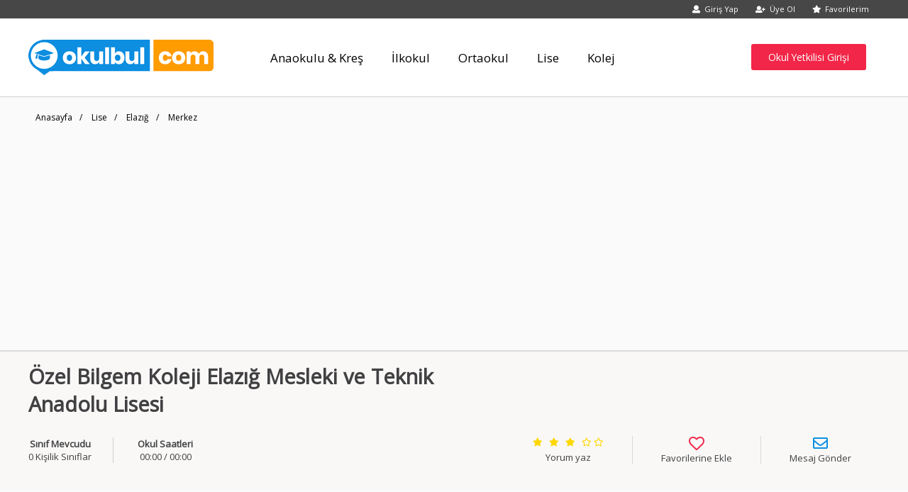

--- FILE ---
content_type: text/html; charset=utf-8
request_url: https://www.okulbul.com/ozel-bilgem-koleji-elazig-mesleki-ve-teknik-anadolu-lisesi-fiyati
body_size: 20446
content:
<!DOCTYPE html>
<html>
<head>
	<meta charset='utf-8'>
    <meta http-equiv='X-UA-Compatible' content='IE=edge'>
    <meta http-equiv="content-language" content="tr">
    <meta name="language" content="tr-TR" />
    <meta name="google" value="notranslate" />
    <meta http-equiv="Content-Type" content="text/html; charset=ISO-8859-9">
    <meta name="location" content="türkiye, tr, turkey" />
	
    <meta name="viewport" content="width=device-width" />
    <meta http-equiv="Content-Security-Policy" content="upgrade-insecure-requests">
    <meta name="revisit-after" content="1 Days" />
    <meta name="viewport" content="width=device-width" />
    <script src="/style/angular.min.js"></script>
    <script src="/style/sanitize.js"></script>
    
    <script src="https://ajax.googleapis.com/ajax/libs/jquery/1.12.4/jquery.min.js"></script>

    
    <link href="https://fonts.googleapis.com/css?family=Open+Sans" rel="stylesheet">
    <script src="/style/mask.js"></script>
    
    <link href="/style/style1.css" rel="stylesheet" />
    <script src="/style/cookie.js"></script>
    <script src="/style/Controller.js"></script>
    <script src="/style/swiper.min.js"></script>
    <link href="/style/swiper.min.css" rel="stylesheet" />
    <script src="/style/style.js"></script>
    <link href="/style/webfonts/fontawesome-all.min.css" rel="stylesheet" />
	<script async src="https://pagead2.googlesyndication.com/pagead/js/adsbygoogle.js?client=ca-pub-2016887958595745"
     crossorigin="anonymous"></script>
    
    <title>&#214;zel Bilgem Koleji Elazığ Mesleki ve Teknik Anadolu Lisesi Fiyatı ve Yorumları - Okulbul.com</title>
    <meta name="description" content="Elazığ Merkez &#214;zel Bilgem Koleji Elazığ Mesleki ve Teknik Anadolu Lisesi hakkında yemek listesi, &#246;ğretmen kadrosu, fiyat listesi, &#252;creti, adres ve telefonu, iletişim bilgisi, okul resimleri gibi t&#252;m bilgilere ulaşabilir, size &#246;zel fiyat teklifi alabilirsiniz.">
    <meta name="keywords" content="&#214;zel Bilgem Koleji Elazığ Mesleki ve Teknik Anadolu Lisesi, _$sehir$_ Merkez &#214;zel Bilgem Koleji Elazığ Mesleki ve Teknik Anadolu Lisesi, _$sehir$_ Merkez &#214;zel Bilgem Koleji Elazığ Mesleki ve Teknik Anadolu Lisesi fiyatı, _$sehir$_ Merkez &#214;zel Bilgem Koleji Elazığ Mesleki ve Teknik Anadolu Lisesi tavsiye">
    <link rel="canonical" href="https://www.okulbul.com/ozel-bilgem-koleji-elazig-mesleki-ve-teknik-anadolu-lisesi-fiyati" />

</head>
<body ng-app="okulbul" ng-controller="cntokulbul">
    <div class="ortu"></div>
    <div class="bildirim"></div>


<header>

    <div class="ustbar">
        <div class="limit">
            <div class="menu1">
					<a ng-if="sonKullanici=='0'" href="/giris"><i class="fas fa-user"></i>Giriş Yap</a>
                    <a ng-if="sonKullanici=='0'" href="/uye-ol"><i class="fas fa-user-plus"></i>Üye Ol</a>
                <div id="favBtn" class="menuFavori"><i class="fas fa-star" aria-hidden="true" style="color:white"></i>Favorilerim</div>

            </div>
            <div class="clear"></div>
			
        </div>
    </div>
	
    <div class="head1 limit">
        <a href="/" class="logo">
            <img src="/style/okulbullogo.png" />
        </a>
        
        <div class="menu2">
            <div class="kapat menukapat">
                <i class="fas fa-window-close"></i>
            </div>
            <ul>
                    <li><a href="/anaokulu-kres-fiyatlari"><div>Anaokulu &amp; Kreş</div></a></li>
                    <li><a href="/ilkokul-fiyatlari"><div>İlkokul</div></a></li>
                    <li><a href="/ortaokul-fiyatlari"><div>Ortaokul</div></a></li>
                    <li><a href="/lise-fiyatlari"><div>Lise</div></a></li>
                    <li><a href="/kolej-fiyatlari"><div>Kolej</div></a></li>
            </ul>
            <a href="/okulunuzu-ekleyin"><div class="okulunuzuekleyin">Okul Yetkilisi Girişi</div></a>
        </div>
        <div class="menu3">
            <i class="fas fa-bars"></i>
        </div>
    </div>
    <div class="clear"></div>

    <div class="renkler">
        
    </div>


</header>



    






<div class="limit" ng-init="detay = 527" t="527">

    <div class="sitemap">
            <a href="/">Anasayfa</a><div class="sitemapayrac">/</div>
            <a href="/lise-fiyatlari">Lise</a><div class="sitemapayrac">/</div>
            <a href="/lise-fiyatlari/elazig">Elazığ</a><div class="sitemapayrac">/</div>
            <a href="/lise-fiyatlari/elazig/merkez">Merkez</a><div class="sitemapayrac">/</div>
    </div>


</div>



<div class="okuldetayyenibaslik">
    <div class="limit" t="527">
        <div>
            <h1>&#214;zel Bilgem Koleji Elazığ Mesleki ve Teknik Anadolu Lisesi</h1>
            <div class="detayiletisim">
                
                <div class="mailadress"><!--eposta--></div>
            </div>
        </div>

        <div class="detaybaslik2">
            <div class="ozellikler">
                                    <div class="ozellik">
                        <div><strong>Sınıf Mevcudu</strong></div>

                        0 Kişilik Sınıflar
                    </div>
                                    <div class="ozellik">
                        <div><strong>Okul Saatleri</strong></div>

                        00:00 / 00:00
                    </div>


            </div>

            



            <div class="detaybuttongrup">
                <div class="icon" id="message">
                    <i class="far fa-envelope"></i>
                    <div>Mesaj Gönder</div>
                </div>
                <div class="icon" id="fav">
                        <i class="far fa-heart"></i>
                        <div id="favdurum">Favorilerine Ekle</div>
                </div>
                <div class="icon">
                    <div class="yildizdetay">


                            <i class="fas fa-star"></i>
                            <i class="fas fa-star"></i>
                            <i class="fas fa-star"></i>
                            <i class="far fa-star"></i>
                            <i class="far fa-star"></i>
                        <div id="detayyorumyazgit">Yorum yaz</div>
                    </div>
                </div>
            </div>


            <div class="button responsiveteklifac" style="padding:20px;">Hemen Fiyat İste</div>
            <script>
                $(document).ready(function () {
                    $(".responsiveteklifac").click(function () {
                        $('.ortu').slideDown(function () {
                            $(".yanteklif").show();
                        });
                    });
                    $('.ortu').click(function () {
                        $('.ortu').slideUp(function () {
                            $('.yanteklif').fadeOut();
                        });
                    });
                    $(".kapatbtn").click(function () {
                        $('.ortu').slideUp(function () {
                            $('.yanteklif').fadeOut();
                        });
                    });
                });
            </script>
        </div>


    </div>
</div>


<div class="limit" t="527">


    <div class="okuldetay">




        <div class="tabs">
<div id="1" class="tabbaslik">Galeri</div>            <div id="2" class="tabbaslik harita">Harita</div>
            <div id="3" class="tabbaslik sokak">Sokak Görünümü</div>
            <div id="4" class="tabbaslik">
                Yorumlar
            </div>
        </div>


                <div class="tab">
                    <div class="galeri">
                        <a href="/resimler/galeri/527-ozel-bilgem-koleji-elazig-mesleki-ve-teknik-anadolu-lisesi/3788-ozel-bilgem-koleji-elazig-mesleki-ve-teknik-anadolu-lisesi.jpg" class="fancybox" id="bgaleri" rel="fancybox-thumb">
                            <img src="/resimler/galeri/527-ozel-bilgem-koleji-elazig-mesleki-ve-teknik-anadolu-lisesi/3788-ozel-bilgem-koleji-elazig-mesleki-ve-teknik-anadolu-lisesi.jpg" alt="&#214;zel Bilgem Koleji Elazığ Mesleki ve Teknik Anadolu Lisesi" title="&#214;zel Bilgem Koleji Elazığ Mesleki ve Teknik Anadolu Lisesi" />
                        </a>
                            <a href="/resimler/galeri/527-ozel-bilgem-koleji-elazig-mesleki-ve-teknik-anadolu-lisesi/3788-ozel-bilgem-koleji-elazig-mesleki-ve-teknik-anadolu-lisesi.jpg" class="fancybox" rel="fancybox-thumb"></a>
                        <div class="swiper-container">
                            <div class="swiper-wrapper" style="width:70%;">
                                    <div class="swiper-slide">
                                        <div class="detaygaleri">
                                            <img src="/resimler/galeri/527-ozel-bilgem-koleji-elazig-mesleki-ve-teknik-anadolu-lisesi/3788-ozel-bilgem-koleji-elazig-mesleki-ve-teknik-anadolu-lisesi.jpg" alt="&#214;zel Bilgem Koleji Elazığ Mesleki ve Teknik Anadolu Lisesi" title="&#214;zel Bilgem Koleji Elazığ Mesleki ve Teknik Anadolu Lisesi" />
                                        </div>
                                    </div>
                            </div>
                            <!-- Add Arrows -->
                        </div>
                        <div class="galeripage">
                            <div class="swiper-button-next"></div>
                            <div class="swiper-button-prev"></div>
                            <div class="swiper-pagination"></div>
                        </div>
                        <div style="height:20px;" class="clear"></div>
                    </div>
                    <div class="clear"></div>
                </div>



        <div class="tab">
            <div id="map" style="width:100%; height:500px;"></div>
        </div>

        <div class="tab">
            <div id="street-view" style="width:100%; height:500px;"></div>
        </div>

        <div class="clear"></div>

        <div class="okuldetayBlok">
            <div class="detayarabaslik"><h2>&#214;zel Bilgem Koleji Elazığ Mesleki ve Teknik Anadolu Lisesi Hakkında Bilgi</h2></div>
            <div class="okulbilgileri">
                    <p class="uzunmetin">
                        <p style="box-sizing: border-box; margin-bottom: 20px; color: rgb(51, 51, 51); font-family: &quot;Open Sans&quot;; font-size: 16px; line-height: 26px;">Özel Bilgem Okulları kurulduğu 1990 yılından beri uyguladığımız uluslararası eğitim anlayışıyla, dünyadaki gelişmeleri yakından takip eden, özellikle dil eğitimini ön plana çıkararak uluslararası standartlarda vizyon sahibi öğrenci yetiştirmek için eğitim vermektedir.</p><p style="box-sizing: border-box; margin-bottom: 20px; color: rgb(51, 51, 51); font-family: &quot;Open Sans&quot;; font-size: 16px; line-height: 26px;">Toplam 10 000 m²’lik kampüsümüzde “yaşam boyu eğitim”i kendimize ilke edindik. Bilgem Okulları’nda anaokulundan liseye kadar ezber yerine öğrenen, bilgiyi kullanan, fikir yürütebilen, araştıran, sorgulayan, muhakeme gücü gelişmiş, birikimi yüksek, ufku açık, insani değerlere sahip, bilimsel çalışmalar yürütebilecek seviyede yabancı dili olan, geçmişinden ders alıp geleceğe yönelik planlar yapabilen donanımlı bireyler yetiştirilmektedir. Aynı zamanda öğrencilerimiz aldıkları eğitimlerle kültür, sanat, spor, bilim gibi her dalla ilgili çalışmada üstün başarı sergileyebilmektedir. Mezun olan öğrencilerimizi ulusal ve uluslararası standartlarda başarılı kılmak en temel amacımızdır.</p><p style="box-sizing: border-box; margin-bottom: 20px; color: rgb(51, 51, 51); font-family: &quot;Open Sans&quot;; font-size: 16px; line-height: 26px;">Kampüsümüz öğrencilerimize mutlu, sosyal, güvenli bir ortam sunmaktadır. Bilgem Okulları açık ve kapalı sosyal alanları ile öğrencilerimizin çeşitli etkinliklerde&nbsp;kendini göstermelerine imkân sağlamaktadır.</p>
                    </p>
                                                    <div class="saatler"><i class="fas fa-users"></i>Sınıf Mevcudu : 0</div>
                                                
                <div>
                        <div class="saatler"><i class="fas fa-map-marker"></i>Adres : Baskil Yolu, 10. Km, Merkez / Elazığ</div>
                </div>
            </div>
        </div>

        <div class="detayaktiviteler">
                        <div class="okuldetayBlok">
                            <div class="detayarabaslik" style="margin-bottom:10px;">Dış Mekan</div>
                                <div class="detayaktivite3 detayaktivitepasif">
                                        <i class="far fa-times-square"></i>
                                    <i class="far fa-check-square"></i> <span>Oyun Bah&#231;esi</span>
                                </div>
                                <div class="detayaktivite3 detayaktivitepasif">
                                        <i class="far fa-times-square"></i>
                                    <i class="far fa-check-square"></i> <span>A&#231;ık Spor Sahaları</span>
                                </div>
                                <div class="detayaktivite3 detayaktivitepasif">
                                        <i class="far fa-times-square"></i>
                                    <i class="far fa-check-square"></i> <span>Otopark Alanı</span>
                                </div>
                                <div class="detayaktivite3 detayaktivitepasif">
                                        <i class="far fa-times-square"></i>
                                    <i class="far fa-check-square"></i> <span>Ulaşım Hizmetleri/ Okul Servisi</span>
                                </div>
                            <div class="clear"></div>
                        </div>
                        <div class="okuldetayBlok">
                            <div class="detayarabaslik" style="margin-bottom:10px;">Spor &amp; Etkinlik</div>
                                <div class="detayaktivite3 detayaktivitepasif">
                                        <i class="far fa-times-square"></i>
                                    <i class="far fa-check-square"></i> <span>Spor Salonu</span>
                                </div>
                                <div class="detayaktivite3 detayaktivitepasif">
                                        <i class="far fa-times-square"></i>
                                    <i class="far fa-check-square"></i> <span>Y&#252;zme Havuzu</span>
                                </div>
                                <div class="detayaktivite3 detayaktivitepasif">
                                        <i class="far fa-times-square"></i>
                                    <i class="far fa-check-square"></i> <span>Tenis Kortu</span>
                                </div>
                                <div class="detayaktivite3 detayaktivitepasif">
                                        <i class="far fa-times-square"></i>
                                    <i class="far fa-check-square"></i> <span>Atletizm Sahası</span>
                                </div>
                            <div class="clear"></div>
                        </div>
                        <div class="okuldetayBlok">
                            <div class="detayarabaslik" style="margin-bottom:10px;">&#214;zel Salonlar</div>
                                <div class="detayaktivite3 detayaktivitepasif">
                                        <i class="far fa-times-square"></i>
                                    <i class="far fa-check-square"></i> <span>Laboratuarlar</span>
                                </div>
                                <div class="detayaktivite3 detayaktivitepasif">
                                        <i class="far fa-times-square"></i>
                                    <i class="far fa-check-square"></i> <span>K&#252;t&#252;phane</span>
                                </div>
                                <div class="detayaktivite3 detayaktivitepasif">
                                        <i class="far fa-times-square"></i>
                                    <i class="far fa-check-square"></i> <span>Konferans Salonu</span>
                                </div>
                                <div class="detayaktivite3 detayaktivitepasif">
                                        <i class="far fa-times-square"></i>
                                    <i class="far fa-check-square"></i> <span>Sinema Salonu</span>
                                </div>
                            <div class="clear"></div>
                        </div>
                        <div class="okuldetayBlok">
                            <div class="detayarabaslik" style="margin-bottom:10px;">Gida &amp; Beslenme</div>
                                <div class="detayaktivite3 detayaktivitepasif">
                                        <i class="far fa-times-square"></i>
                                    <i class="far fa-check-square"></i> <span>Yemekhane</span>
                                </div>
                                <div class="detayaktivite3 detayaktivitepasif">
                                        <i class="far fa-times-square"></i>
                                    <i class="far fa-check-square"></i> <span>Sabah Kahvaltısı</span>
                                </div>
                                <div class="detayaktivite3 detayaktivitepasif">
                                        <i class="far fa-times-square"></i>
                                    <i class="far fa-check-square"></i> <span>&#214;ğle Yemeği</span>
                                </div>
                                <div class="detayaktivite3 detayaktivitepasif">
                                        <i class="far fa-times-square"></i>
                                    <i class="far fa-check-square"></i> <span>İkindi Kahvaltısı</span>
                                </div>
                                <div class="detayaktivite3 detayaktivitepasif">
                                        <i class="far fa-times-square"></i>
                                    <i class="far fa-check-square"></i> <span>Kantin- Kafeterya</span>
                                </div>
                            <div class="clear"></div>
                        </div>
                        <div class="okuldetayBlok">
                            <div class="detayarabaslik" style="margin-bottom:10px;">G&#252;venlik &amp; Sağlık</div>
                                <div class="detayaktivite3 detayaktivitepasif">
                                        <i class="far fa-times-square"></i>
                                    <i class="far fa-check-square"></i> <span>Sağlık Odası ( Doktor/Hemşire)</span>
                                </div>
                                <div class="detayaktivite3 detayaktivitepasif">
                                        <i class="far fa-times-square"></i>
                                    <i class="far fa-check-square"></i> <span>G&#252;venlik Kamera Sistemi</span>
                                </div>
                                <div class="detayaktivite3 detayaktivitepasif">
                                        <i class="far fa-times-square"></i>
                                    <i class="far fa-check-square"></i> <span>G&#252;venlik G&#246;revlisi Var Mı</span>
                                </div>
                            <div class="clear"></div>
                        </div>
                        <div class="okuldetayBlok">
                            <div class="detayarabaslik" style="margin-bottom:10px;">Mağaza &amp; Satış</div>
                                <div class="detayaktivite3 detayaktivitepasif">
                                        <i class="far fa-times-square"></i>
                                    <i class="far fa-check-square"></i> <span>Kıyafet Satış Mağazası</span>
                                </div>
                                <div class="detayaktivite3 detayaktivitepasif">
                                        <i class="far fa-times-square"></i>
                                    <i class="far fa-check-square"></i> <span>Kırtasiye</span>
                                </div>
                            <div class="clear"></div>
                        </div>
                        <div class="okuldetayBlok">
                            <div class="detayarabaslik" style="margin-bottom:10px;">Yurt / Konaklama / Destek</div>
                                <div class="detayaktivite3 detayaktivitepasif">
                                        <i class="far fa-times-square"></i>
                                    <i class="far fa-check-square"></i> <span>Yurt / Konaklama</span>
                                </div>
                                <div class="detayaktivite3 detayaktivitepasif">
                                        <i class="far fa-times-square"></i>
                                    <i class="far fa-check-square"></i> <span>Devlet Desteği Var Mı?</span>
                                </div>
                                <div class="detayaktivite3 detayaktivitepasif">
                                        <i class="far fa-times-square"></i>
                                    <i class="far fa-check-square"></i> <span>Rehberlik Hizmeti</span>
                                </div>
                            <div class="clear"></div>
                        </div>
                <div class="clear"></div>
                        <div class="okuldetayBlok">
                            <div class="detayarabaslik" style="margin-bottom:10px;">Yabancı Diller</div>
                                <div class="detayaktivite3 detayaktivitepasif">
                                        <i class="far fa-times-square"></i>
                                    <i class="far fa-check-square"></i> <span>İngilizce</span>
                                </div>
                                <div class="detayaktivite3 detayaktivitepasif">
                                        <i class="far fa-times-square"></i>
                                    <i class="far fa-check-square"></i> <span>Fransızca</span>
                                </div>
                                <div class="detayaktivite3 detayaktivitepasif">
                                        <i class="far fa-times-square"></i>
                                    <i class="far fa-check-square"></i> <span>İspanyolca</span>
                                </div>
                                <div class="detayaktivite3 detayaktivitepasif">
                                        <i class="far fa-times-square"></i>
                                    <i class="far fa-check-square"></i> <span>Rusca</span>
                                </div>
                                <div class="detayaktivite3 detayaktivitepasif">
                                        <i class="far fa-times-square"></i>
                                    <i class="far fa-check-square"></i> <span>Almanca</span>
                                </div>
                                <div class="detayaktivite3 detayaktivitepasif">
                                        <i class="far fa-times-square"></i>
                                    <i class="far fa-check-square"></i> <span>Arap&#231;a</span>
                                </div>
                            <div class="clear"></div>
                        </div>
                <div class="clear"></div>
                <div class="clear"></div>
        </div>

        <div class="yorumlar">
            <div class="okuldetayBlok">
                <div class="detayarabaslik" ng-init="Model.Yorumlar"><h2>&#214;zel Bilgem Koleji Elazığ Mesleki ve Teknik Anadolu Lisesi Yorumları</h2></div>
                    <div id="yorumEklenmedi" class="yorumYap" style="text-align:center; padding: 20px;">Henüz yorum eklenmedi.</div>
                                <script>
                    $(document).ready(function () {
                        oyyorum();
                    });
                </script>

            </div>
        </div>

        <div class="yorumekle">
            <div class="okuldetayBlok">
                <div class="detayarabaslik"><h3>&#214;zel Bilgem Koleji Elazığ Mesleki ve Teknik Anadolu Lisesi İçin Yorum Ekleyin</h3></div>
                <div class="yorumekleform">
                    <div class="yildizver">
                        Okula Puan verin :&nbsp;&nbsp;&nbsp;
                        <i id="yildiz1" style="cursor:pointer" ng-class="stars>=1 ? 'fas fa-star stars':'far fa-star stars'" ng-click="stars = 1"></i>
                        <i id="yildiz2" style="cursor:pointer" ng-class="stars>=2 ? 'fas fa-star stars':'far fa-star stars'" ng-click="stars = 2"></i>
                        <i id="yildiz3" style="cursor:pointer" ng-class="stars>=3 ? 'fas fa-star stars':'far fa-star stars'" ng-click="stars = 3"></i>
                        <i id="yildiz4" style="cursor:pointer" ng-class="stars>=4 ? 'fas fa-star stars':'far fa-star stars'" ng-click="stars = 4"></i>
                        <i id="yildiz5" style="cursor:pointer" ng-class="stars>=5 ? 'fas fa-star stars':'far fa-star stars'" ng-click="stars = 5"></i>
                    </div>
                    <div>

                        <textarea id="txtYorumEkle" class="txtyorumekle" ng-model="yeniYorumMetin" placeholder="Yorumunuz"></textarea>
                        <!--
                        <div>
                            <ul class="hata">
                                <li ng-repeat="u in yeniYorumHata" ng-if="u!='false'">{{u}}</li>
                            </ul>
                        </div>
                        -->
                        <div class="button btyorumekle" ng-click="yorumolustur(0)">Ekle</div>

                    </div>
                </div>
            </div>
        </div>


        <style>
            .benzerokullar1 {
                overflow: hidden;
            }
        </style>



        <div class="benzerokullar">
            <div class="okuldetayBlok benzerokullar1">
                <div class="benzeroklar">
                    <div class="sol"><i class="fa fa-chevron-left" aria-hidden="true"></i></div>
                    <div class="sag"><i class="fa fa-chevron-right" aria-hidden="true"></i></div>
                </div>
                <div class="detayarabaslik"><h2>Bölgedeki Diğer Benzer Okullar</h2></div>
                <div class="aramacart swiper-wrapper">
                    <div class="productbox swiper-slide" t="216" style="margin:5px;">
                        <div class="img">
                            <div class="fav"><i class="far fa-heart"></i></div>
                            <div class="ozel">Özel Okul</div>
                                <a href="doga-koleji-elazig-lisesi-fiyati" alt="Doğa Koleji Elazığ Lisesi" title="Doğa Koleji Elazığ Lisesi">
                                    <img style="width:100%;" src="https://www.okulbul.com/resimler/galeri/216-doga-koleji-elazig-lisesi/1903-doga-koleji-elazig-lisesi.jpg" alt="Doğa Koleji Elazığ Lisesi" title="Doğa Koleji Elazığ Lisesi" />
                                </a>
                        </div>
                        <div class="content">
                            <div class="stars">

                                <div class="listyorumadet">
                                    <i class="far fa-comments"></i>
                                    <span>0</span>
                                </div>
                                    <i class="fas fa-star"></i>
                                    <i class="fas fa-star"></i>
                                    <i class="fas fa-star"></i>
                                    <i class="far fa-star"></i>
                                    <i class="far fa-star"></i>
                            </div>

                            <a href="/doga-koleji-elazig-lisesi-fiyati" alt="Doğa Koleji Elazığ Lisesi" title="Doğa Koleji Elazığ Lisesi">
                                <h4>Doğa Koleji Elazığ Lisesi</h4>

                                <div class="metin1">
                                    <p>Elazığ’ın k&#246;kl&#252; eğitim kurumu &#214;zel Harput Koleji’nin 2011 - 2012 eğitim ve &#246;ğretim yılında Doğa Okulları&#39;na katılmasıyla Elazığ’da başlayan değişim hareketi kısa zamanda bu g&#252;zel şehre başarıyı ve kaliteli eğitimi getirdi.</p>
                                </div>

                                <div class="adres">
                                    <i class="fas fa-map-marker-alt"></i> Elazığ / Merkez
                                </div>
                            </a>

                            <a href="/doga-koleji-elazig-lisesi-fiyati" alt="Doğa Koleji Elazığ Lisesi" title="Doğa Koleji Elazığ Lisesi" class="incele"><div class="button buttondetay">HEMEN İNCELE</div></a>
                            <div class="clear"></div>

                        </div>
                    </div>
                    <div class="productbox swiper-slide" t="526" style="margin:5px;">
                        <div class="img">
                            <div class="fav"><i class="far fa-heart"></i></div>
                            <div class="ozel">Özel Okul</div>
                                <a href="ozel-bilgem-koleji-elazig-anadolu-lisesi-fiyati" alt="&#214;zel Bilgem Koleji Elazığ Anadolu Lisesi" title="&#214;zel Bilgem Koleji Elazığ Anadolu Lisesi">
                                    <img style="width:100%;" src="https://www.okulbul.com/resimler/galeri/526-ozel-bilgem-koleji-elazig-anadolu-lisesi/3787-ozel-bilgem-koleji-elazig-anadolu-lisesi.jpg" alt="&#214;zel Bilgem Koleji Elazığ Anadolu Lisesi" title="&#214;zel Bilgem Koleji Elazığ Anadolu Lisesi" />
                                </a>
                        </div>
                        <div class="content">
                            <div class="stars">

                                <div class="listyorumadet">
                                    <i class="far fa-comments"></i>
                                    <span>0</span>
                                </div>
                                    <i class="fas fa-star"></i>
                                    <i class="fas fa-star"></i>
                                    <i class="fas fa-star"></i>
                                    <i class="far fa-star"></i>
                                    <i class="far fa-star"></i>
                            </div>

                            <a href="/ozel-bilgem-koleji-elazig-anadolu-lisesi-fiyati" alt="&#214;zel Bilgem Koleji Elazığ Anadolu Lisesi" title="&#214;zel Bilgem Koleji Elazığ Anadolu Lisesi">
                                <h4>&#214;zel Bilgem Koleji Elazığ Anadolu Lisesi</h4>

                                <div class="metin1">
                                    <p>Kamp&#252;s&#252;m&#252;z &#246;ğrencilerimize mutlu, sosyal, g&#252;venli bir ortam sunmaktadır. Bilgem Okulları a&#231;ık ve kapalı sosyal alanları ile &#246;ğrencilerimizin &#231;eşitli etkinliklerde kendini g&#246;stermelerine imk&#226;n sağlamaktadır.</p>
                                </div>

                                <div class="adres">
                                    <i class="fas fa-map-marker-alt"></i> Elazığ / Merkez
                                </div>
                            </a>

                            <a href="/ozel-bilgem-koleji-elazig-anadolu-lisesi-fiyati" alt="&#214;zel Bilgem Koleji Elazığ Anadolu Lisesi" title="&#214;zel Bilgem Koleji Elazığ Anadolu Lisesi" class="incele"><div class="button buttondetay">HEMEN İNCELE</div></a>
                            <div class="clear"></div>

                        </div>
                    </div>
                    <div class="productbox swiper-slide" t="527" style="margin:5px;">
                        <div class="img">
                            <div class="fav"><i class="far fa-heart"></i></div>
                            <div class="ozel">Özel Okul</div>
                                <a href="ozel-bilgem-koleji-elazig-mesleki-ve-teknik-anadolu-lisesi-fiyati" alt="&#214;zel Bilgem Koleji Elazığ Mesleki ve Teknik Anadolu Lisesi" title="&#214;zel Bilgem Koleji Elazığ Mesleki ve Teknik Anadolu Lisesi">
                                    <img style="width:100%;" src="https://www.okulbul.com/resimler/galeri/527-ozel-bilgem-koleji-elazig-mesleki-ve-teknik-anadolu-lisesi/3788-ozel-bilgem-koleji-elazig-mesleki-ve-teknik-anadolu-lisesi.jpg" alt="&#214;zel Bilgem Koleji Elazığ Mesleki ve Teknik Anadolu Lisesi" title="&#214;zel Bilgem Koleji Elazığ Mesleki ve Teknik Anadolu Lisesi" />
                                </a>
                        </div>
                        <div class="content">
                            <div class="stars">

                                <div class="listyorumadet">
                                    <i class="far fa-comments"></i>
                                    <span>0</span>
                                </div>
                                    <i class="fas fa-star"></i>
                                    <i class="fas fa-star"></i>
                                    <i class="fas fa-star"></i>
                                    <i class="far fa-star"></i>
                                    <i class="far fa-star"></i>
                            </div>

                            <a href="/ozel-bilgem-koleji-elazig-mesleki-ve-teknik-anadolu-lisesi-fiyati" alt="&#214;zel Bilgem Koleji Elazığ Mesleki ve Teknik Anadolu Lisesi" title="&#214;zel Bilgem Koleji Elazığ Mesleki ve Teknik Anadolu Lisesi">
                                <h4>&#214;zel Bilgem Koleji Elazığ Mesleki ve Teknik Anadolu Lisesi</h4>

                                <div class="metin1">
                                    <p>Kamp&#252;s&#252;m&#252;z &#246;ğrencilerimize mutlu, sosyal, g&#252;venli bir ortam sunmaktadır. Bilgem Okulları a&#231;ık ve kapalı sosyal alanları ile &#246;ğrencilerimizin &#231;eşitli etkinliklerde kendini g&#246;stermelerine imk&#226;n sağlamaktadır.</p>
                                </div>

                                <div class="adres">
                                    <i class="fas fa-map-marker-alt"></i> Elazığ / Merkez
                                </div>
                            </a>

                            <a href="/ozel-bilgem-koleji-elazig-mesleki-ve-teknik-anadolu-lisesi-fiyati" alt="&#214;zel Bilgem Koleji Elazığ Mesleki ve Teknik Anadolu Lisesi" title="&#214;zel Bilgem Koleji Elazığ Mesleki ve Teknik Anadolu Lisesi" class="incele"><div class="button buttondetay">HEMEN İNCELE</div></a>
                            <div class="clear"></div>

                        </div>
                    </div>
                    <div class="productbox swiper-slide" t="909" style="margin:5px;">
                        <div class="img">
                            <div class="fav"><i class="far fa-heart"></i></div>
                            <div class="ozel">Özel Okul</div>
                                <a href="bahcesehir-koleji-elazig-anadolu-lisesi-fiyati" alt="Bah&#231;eşehir Koleji Elazığ Anadolu Lisesi" title="Bah&#231;eşehir Koleji Elazığ Anadolu Lisesi">
                                    <img style="width:100%;" src="https://www.okulbul.com/resimler/galeri/909-bahcesehir-koleji-elazig-anadolu-lisesi/6196-bahcesehir-koleji-elazig-anadolu-lisesi.JPG" alt="Bah&#231;eşehir Koleji Elazığ Anadolu Lisesi" title="Bah&#231;eşehir Koleji Elazığ Anadolu Lisesi" />
                                </a>
                        </div>
                        <div class="content">
                            <div class="stars">

                                <div class="listyorumadet">
                                    <i class="far fa-comments"></i>
                                    <span>0</span>
                                </div>
                                    <i class="fas fa-star"></i>
                                    <i class="fas fa-star"></i>
                                    <i class="fas fa-star"></i>
                                    <i class="far fa-star"></i>
                                    <i class="far fa-star"></i>
                            </div>

                            <a href="/bahcesehir-koleji-elazig-anadolu-lisesi-fiyati" alt="Bah&#231;eşehir Koleji Elazığ Anadolu Lisesi" title="Bah&#231;eşehir Koleji Elazığ Anadolu Lisesi">
                                <h4>Bah&#231;eşehir Koleji Elazığ Anadolu Lisesi</h4>

                                <div class="metin1">
                                    <p></p>
                                </div>

                                <div class="adres">
                                    <i class="fas fa-map-marker-alt"></i> Elazığ / Merkez
                                </div>
                            </a>

                            <a href="/bahcesehir-koleji-elazig-anadolu-lisesi-fiyati" alt="Bah&#231;eşehir Koleji Elazığ Anadolu Lisesi" title="Bah&#231;eşehir Koleji Elazığ Anadolu Lisesi" class="incele"><div class="button buttondetay">HEMEN İNCELE</div></a>
                            <div class="clear"></div>

                        </div>
                    </div>
                    <div class="productbox swiper-slide" t="910" style="margin:5px;">
                        <div class="img">
                            <div class="fav"><i class="far fa-heart"></i></div>
                            <div class="ozel">Özel Okul</div>
                                <a href="bahcesehir-koleji-elazig-fen-lisesi-fiyati" alt="Bah&#231;eşehir Koleji Elazığ Fen Lisesi" title="Bah&#231;eşehir Koleji Elazığ Fen Lisesi">
                                    <img style="width:100%;" src="https://www.okulbul.com/resimler/galeri/910-bahcesehir-koleji-elazig-fen-lisesi/6197-bahcesehir-koleji-elazig-fen-lisesi.JPG" alt="Bah&#231;eşehir Koleji Elazığ Fen Lisesi" title="Bah&#231;eşehir Koleji Elazığ Fen Lisesi" />
                                </a>
                        </div>
                        <div class="content">
                            <div class="stars">

                                <div class="listyorumadet">
                                    <i class="far fa-comments"></i>
                                    <span>0</span>
                                </div>
                                    <i class="fas fa-star"></i>
                                    <i class="fas fa-star"></i>
                                    <i class="fas fa-star"></i>
                                    <i class="far fa-star"></i>
                                    <i class="far fa-star"></i>
                            </div>

                            <a href="/bahcesehir-koleji-elazig-fen-lisesi-fiyati" alt="Bah&#231;eşehir Koleji Elazığ Fen Lisesi" title="Bah&#231;eşehir Koleji Elazığ Fen Lisesi">
                                <h4>Bah&#231;eşehir Koleji Elazığ Fen Lisesi</h4>

                                <div class="metin1">
                                    <p></p>
                                </div>

                                <div class="adres">
                                    <i class="fas fa-map-marker-alt"></i> Elazığ / Merkez
                                </div>
                            </a>

                            <a href="/bahcesehir-koleji-elazig-fen-lisesi-fiyati" alt="Bah&#231;eşehir Koleji Elazığ Fen Lisesi" title="Bah&#231;eşehir Koleji Elazığ Fen Lisesi" class="incele"><div class="button buttondetay">HEMEN İNCELE</div></a>
                            <div class="clear"></div>

                        </div>
                    </div>
                    <div class="productbox swiper-slide" t="1617" style="margin:5px;">
                        <div class="img">
                            <div class="fav"><i class="far fa-heart"></i></div>
                            <div class="ozel">Özel Okul</div>
                                <a href="final-okullari-elazig-anadolu-lisesi-fiyati" alt="Final Okulları Elazığ Anadolu Lisesi" title="Final Okulları Elazığ Anadolu Lisesi">
                                    <img style="width:100%;" src="https://www.okulbul.com/resimler/galeri/1617-final-okullari-elazig-anadolu-lisesi/6973-final-okullari-elazig-anadolu-lisesi.PNG" alt="Final Okulları Elazığ Anadolu Lisesi" title="Final Okulları Elazığ Anadolu Lisesi" />
                                </a>
                        </div>
                        <div class="content">
                            <div class="stars">

                                <div class="listyorumadet">
                                    <i class="far fa-comments"></i>
                                    <span>0</span>
                                </div>
                                    <i class="fas fa-star"></i>
                                    <i class="fas fa-star"></i>
                                    <i class="fas fa-star"></i>
                                    <i class="far fa-star"></i>
                                    <i class="far fa-star"></i>
                            </div>

                            <a href="/final-okullari-elazig-anadolu-lisesi-fiyati" alt="Final Okulları Elazığ Anadolu Lisesi" title="Final Okulları Elazığ Anadolu Lisesi">
                                <h4>Final Okulları Elazığ Anadolu Lisesi</h4>

                                <div class="metin1">
                                    <p>Temel eğitimi bitiren &#246;ğrencilerimiz, akademik başarıları, genel sınavlardan aldıkları puanlar ve tercihlerine g&#246;re lise programımızda bulunan Anadolu Lisesi veya Fen Lisesi programına devam ederler.</p>
                                </div>

                                <div class="adres">
                                    <i class="fas fa-map-marker-alt"></i> Elazığ / Merkez
                                </div>
                            </a>

                            <a href="/final-okullari-elazig-anadolu-lisesi-fiyati" alt="Final Okulları Elazığ Anadolu Lisesi" title="Final Okulları Elazığ Anadolu Lisesi" class="incele"><div class="button buttondetay">HEMEN İNCELE</div></a>
                            <div class="clear"></div>

                        </div>
                    </div>


</div>
</div>
</div>





</div>



<div class="yanteklif" ng-init="listSehir();listIlce(0);uyeol.okul=527;uyelikBilgileri(527)">
    <div class="fiyat">
            <div class="fiyatyok">
                Özel Fiyat İste
            </div>
    </div>
    <div class="kapatbtn">
        <i class="fas fa-window-close"></i>
    </div>
    <div class="clear"></div>

    <div class="baslik">
        Fiyat, indirim ve kampanyalardan
        ilk siz haberdar olmak için lütfen formu ücretsiz
        doldurun. Okul sizi hemen arasın.
    </div>
    <div class="kayanteklifform">
        <div>
            <input placeholder="Adınız Soyadınız" type="text" ng-model="uyeol.isim" />
        </div>
        <div>
            <input placeholder="Telefon Numaranız" type="tel" ng-model="uyeol.telefon" ng-Change="telgirisi1()" />
        </div>
        <div>
            <input type="text" placeholder="E-Posta Adresiniz" ng-model="uyeol.epostaadresi" ng-Change="uyeol.epostaadresi = mailadressformat(uyeol.epostaadresi)" />
        </div>


        <div class="satir1">
            <select ng-init="uyeol.sehir.Value='0'" ng-options="item as item.Text for item in LSehir track by item.Value" ng-model="uyeol.sehir" ng-change="listIlce(uyeol.sehir.Value)"></select>
            <select ng-init="uyeol.ilce.Value='0'" ng-options="item as item.Text for item in LIlce track by item.Value" ng-model="uyeol.ilce"></select>
        </div>


        <div class="rizametni" style="overflow-y: auto;max-height: 80px;font-size: 10px; line-height: 12px; margin-top: 5px;color:#bfbfbf">
            KİŞİSEL VERİLERLE İLGİLİ AÇIK RIZA BEYAN FORMU<br />
            www.okulbul.com sitesinde Teklif Bilişim Hizmetleri Petrol Dış Ticaret Otomotiv San.ve Tic. Ltd. Şti. (Bundan böyle metinde “Şirket” olarak anılacaktır.) tarafından yayınlanan Kişisel Verilerin Korunması ve İşlenmesi Hakkında Aydınlatma Metni’ni okudum.<br />
            6698 sayılı Kişisel Verilerin Korunması Kanunu gereğince, yine Şirket tarafından yayınlanan ve www.sifiraracal.com  aracılığı ile sunulan<br />
            •	Tüm otomotiv,kredi, sigorta ve kiralama ürün ve hizmetlerinin sağlanması, satışı, pazarlanması, tanıtımı ve satış sonrası destek hizmetleri süreçlerinin planlanması, takibi ve geliştirilmesi,<br />
            •	Tarafıma avantajlı ve kullanım alışkanlıklarıma uygun ürün ve hizmetlerin sunulabilmesi ve  reklam, tanıtım, satış, pazarlama, Müşteri İlişkileri Yönetimi ve müşteri sadakat programları, etkinlik yönetimi, bilgilendirme, promosyon ve kampanya bildirimi, üyelik işlemleri süreçlerinin tasarlanması ve / veya uygulanması,<br />
            •	Dijital ve / veya diğer mecralarda reklam ve / veya tanıtım ve / veya pazarlama aktivitelerinin tasarlanması ve / veya uygulanması,<br />
            •          Kurumsal iletişim faaliyetlerinin, anketlerin, müşteri ilişkileri yönetimi  ve müşteri memnuniyeti arama ve süreçlerinin planlanması ve uygulanması,<br />
            faaliyetlerini içeren yukarıdaki kapsamdaki ürün ve hizmetlerin anılan kapsam ve amaçları doğrultusunda, yine yukarıda sayılan faaliyetlerin kapsamı ile sınırlı kalmak üzere, kişisel verilerimin yasadaki esaslar çerçevesinde toplanmasına, kaydedilmesine, yurtiçinde ve yurtdışında işlenmesine, saklanmasına ve okumuş olduğum Kişisel Verilerin Korunması ve İşlenmesi Hakkında Aydınlatma Metninde geçen haklarım saklı kalmak üzere, otomotiv distribütör şirketleri, ikinci el otomotiv şirketleri, otomotiv kiralama şirketleri, finansman kuruluşları, Google Ireland Limited ve Facebook Ireland Limited ile paylaşılmasına ve bu kuruluşlara aktarılmasına, yurtiçinde ve yurtdışında işlenmesine,  e-posta adresime/telefonuma, çağrı merkezleri, otomatik arama makineleri, akıllı ses kaydedici sistemler, elektronik posta, kısa mesaj hizmeti gibi vasıtalar kullanılarak elektronik ortamda veri, ses ve görüntü içerikli reklam, promosyon, kampanya ve benzeri ticari elektronik iletilerinin gönderilmesine, bu amaçlar doğrultusunda elektronik ileti dışındaki herhangi bir yöntemle de irtibata geçilmesine özgür irademle<br />
            İzin Veriyorum.
        </div>




        <div>
            <div class="chkbox">
                <input type="checkbox" ng-model="uyeol.uyeliksozlesmesi" id="chkbox1" />
                <label for="chkbox1"></label>
            </div>
            <label for="chkbox1" style="margin-left: 8px; font-size: 12px;"><a href="/uyelik-sozlesmesi" target="_blank" style="color:#0d8ee0">Üyelik Şartları</a>'nı okudum ve kabul ediyorum</label>
        </div>

        <div class="button teklifbt" ng-click="teklifOlustur()">Hemen Fiyat İste</div>

    </div>
</div>


<div class="okuldetayhizlibasvuru popup" ng-init="uyeol.okul=527">
    <div class="teklifFormu" id="teklifformudetay" ng-init="listSehir();listIlce(0)">
        <div class="detayarabaslik">
            <div class="kapat">
                <i class="fas fa-window-close"></i>
            </div>
            <h4>&#214;zel Bilgem Koleji Elazığ Mesleki ve Teknik Anadolu Lisesi İçin<br />Ücretsiz Sana Özel Fiyat iste</h4>
        </div>

        <p><strong>Fiyat, indirim ve kampanyalardan ilk siz haberdar olmak için lütfen formu ücretsiz doldurun. <span style="color:#0d8ee0">Okul sizi hemen arasın.</span></strong></p>

        <div class="satir12">
            <input placeholder="Adınız Soyadınız" type="text" ng-model="uyeol.isim" maxlength="50" />
        </div>
        <div class="satir12">
            <input placeholder="Telefon Numaranız" type="tel" ng-model="uyeol.telefon" ng-Change="telgirisi1()" />
        </div>
        <div class="clear"></div>

        <div class="satir12">
            <input type="text" placeholder="E-Posta Adresiniz" ng-model="uyeol.epostaadresi" maxlength="100" ng-Change="uyeol.epostaadresi = mailadressformat(uyeol.epostaadresi)" />
        </div>
        <div class="satir12">
            <select ng-init="uyeol.sehir.Value='0'" ng-options="item as item.Text for item in LSehir track by item.Value" ng-model="uyeol.sehir" ng-change="listIlce(uyeol.sehir.Value)"></select>
            <select ng-init="uyeol.ilce.Value='0'" ng-options="item as item.Text for item in LIlce track by item.Value" ng-model="uyeol.ilce"></select>
        </div>
        <div class="clear"></div>

        <div class="satir12">
            <div class="center-text radio" ng-init="uyeol.kimlik='1'" style="">
                <div style="width:49%; display:inline-block;">
                    <div class="radbox" style="margin-right:10px;">
                        <input type="radio" id="rd1" ng-model="uyeol.kimlik" value="1" checked>
                        <label for="rd1"></label>
                    </div>
                    <label class="radtxt" for="rd1">Öğrenciyim</label>
                </div>
                <div class="radio2" style="width:49%; display:inline-block;">
                    <div class="radbox" style="margin-right:10px;">
                        <input type="radio" id="rd2" ng-model="uyeol.kimlik" value="2">
                        <label for="rd2"></label>
                    </div>
                    <label class="radtxt" for="rd2">Veliyim</label>
                </div>
            </div>
        </div>

        <div class="satir22">
            <div class="chkbox">
                <input type="checkbox" ng-model="uyeol.uyeliksozlesmesi" id="chkbox1" />
                <label for="chkbox1"></label>
            </div>
            <label for="chkbox1" style="margin-left: 8px; font-size: 12px;"><a href="/uyelik-sartlari" target="_blank" style="color:#0d8ee0">Üyelik Şartları</a>'nı okudum ve kabul ediyorum</label>
        </div>

        <div class="rizametni" style="overflow-y: auto;max-height: 80px;font-size: 10px; line-height: 12px; margin-top: 5px; color:#bfbfbf;">
            KİŞİSEL VERİLERLE İLGİLİ AÇIK RIZA BEYAN FORMU<br />
            www.okulbul.com sitesinde Teklif Bilişim Hizmetleri Petrol Dış Ticaret Otomotiv San.ve Tic. Ltd. Şti. (Bundan böyle metinde “Şirket” olarak anılacaktır.) tarafından yayınlanan Kişisel Verilerin Korunması ve İşlenmesi Hakkında Aydınlatma Metni’ni okudum.<br />
            6698 sayılı Kişisel Verilerin Korunması Kanunu gereğince, yine Şirket tarafından yayınlanan ve www.sifiraracal.com  aracılığı ile sunulan<br />
            •	Tüm otomotiv,kredi, sigorta ve kiralama ürün ve hizmetlerinin sağlanması, satışı, pazarlanması, tanıtımı ve satış sonrası destek hizmetleri süreçlerinin planlanması, takibi ve geliştirilmesi,<br />
            •	Tarafıma avantajlı ve kullanım alışkanlıklarıma uygun ürün ve hizmetlerin sunulabilmesi ve  reklam, tanıtım, satış, pazarlama, Müşteri İlişkileri Yönetimi ve müşteri sadakat programları, etkinlik yönetimi, bilgilendirme, promosyon ve kampanya bildirimi, üyelik işlemleri süreçlerinin tasarlanması ve / veya uygulanması,<br />
            •	Dijital ve / veya diğer mecralarda reklam ve / veya tanıtım ve / veya pazarlama aktivitelerinin tasarlanması ve / veya uygulanması,<br />
            •          Kurumsal iletişim faaliyetlerinin, anketlerin, müşteri ilişkileri yönetimi  ve müşteri memnuniyeti arama ve süreçlerinin planlanması ve uygulanması,<br />
            faaliyetlerini içeren yukarıdaki kapsamdaki ürün ve hizmetlerin anılan kapsam ve amaçları doğrultusunda, yine yukarıda sayılan faaliyetlerin kapsamı ile sınırlı kalmak üzere, kişisel verilerimin yasadaki esaslar çerçevesinde toplanmasına, kaydedilmesine, yurtiçinde ve yurtdışında işlenmesine, saklanmasına ve okumuş olduğum Kişisel Verilerin Korunması ve İşlenmesi Hakkında Aydınlatma Metninde geçen haklarım saklı kalmak üzere, otomotiv distribütör şirketleri, ikinci el otomotiv şirketleri, otomotiv kiralama şirketleri, finansman kuruluşları, Google Ireland Limited ve Facebook Ireland Limited ile paylaşılmasına ve bu kuruluşlara aktarılmasına, yurtiçinde ve yurtdışında işlenmesine,  e-posta adresime/telefonuma, çağrı merkezleri, otomatik arama makineleri, akıllı ses kaydedici sistemler, elektronik posta, kısa mesaj hizmeti gibi vasıtalar kullanılarak elektronik ortamda veri, ses ve görüntü içerikli reklam, promosyon, kampanya ve benzeri ticari elektronik iletilerinin gönderilmesine, bu amaçlar doğrultusunda elektronik ileti dışındaki herhangi bir yöntemle de irtibata geçilmesine özgür irademle<br />
            İzin Veriyorum.
        </div>

        <div class="satir12 tklfbtn" style="width: 100%;text-align: center;">
            <div class="button teklifbt" ng-click="teklifOlustur()" style="width: 50%;">Hemen Fiyat İste</div>
        </div>
        <div class="clear"></div>

        <div class="satir22 birdahagosterme" style="width: 50%; float: right;" ng-init="birdahagostermekontrol()">
            <div class="chkbox">
                <input type="checkbox" ng-model="birdahagosterme" ng-change="birdahagostermeclick(birdahagosterme)" id="chkbox2" />
                <label for="chkbox2"></label>
            </div>
            <label style="margin-left: 12px; font-size: 12px;" for="chkbox2">Bir daha gösterme</label>
        </div>


    </div>
</div>

</div>






<div class="ortuokuldetay"></div>

<div class="sendmessage" ng-init="kBilg()">
    <div class="okuldetaybaslik">
        <h2>&#214;zel Bilgem Koleji Elazığ Mesleki ve Teknik Anadolu Lisesi Yetkililerine Mesaj Yazın</h2>
    </div>
    <div>
        <div class="s1"><input placeholder="Adınız Soyadınız" type="text" maxlength="50" ng-model="uyeol.isim" /></div>
        <div class="s1" style="margin-left:35px;"><input type="text" placeholder="E-Posta Adresiniz" ng-model="uyeol.epostaadresi" maxlength="100" ng-Change="uyeol.epostaadresi = mailadressformat(uyeol.epostaadresi)" /></div>
    </div>
    <div>
        <div class="s1"><input placeholder="Telefon Numaranız" type="tel" ng-model="uyeol.telefon" ng-Change="telgirisi()" /></div>
        <div class="s1" style="margin-left:35px;width:283px">
            <select ng-init="uyeol.sehir.Value='0'" ng-options="item as item.Text for item in LSehir track by item.Value" ng-model="uyeol.sehir" ng-change="listIlce(uyeol.sehir.Value); uyeol.ilce.Value='0'"></select>
            <select ng-init="uyeol.ilce.Value='0'" ng-options="item as item.Text for item in LIlce track by item.Value" ng-model="uyeol.ilce"></select>
        </div>

    </div>

    <div class="s1" style="margin-left:35px;float:right;">
        <div ng-init="uyeol.kimlik='1'" style="margin: 10px 0; text-align: center; border:0;">
            <div style="width:49%; display:inline-block;">
                <div class="radbox" style="margin-right:10px;">
                    <input type="radio" id="rd1" ng-model="uyeol.kimlik" value="1" checked>
                    <label for="rd1"></label>
                </div>
                <label class="radtxt" for="rd1">Öğrenciyim</label>
            </div>
            <div style="width:49%; display:inline-block;">
                <div class="radbox" style="margin-right:10px;">
                    <input type="radio" id="rd2" ng-model="uyeol.kimlik" value="2">
                    <label for="rd2"></label>
                </div>
                <label class="radtxt" for="rd2">Veliyim</label>
            </div>
        </div>
    </div>
    <div class="s1"><input type="text" ng-model="uyeol.baslik" maxlength="500" placeholder="Mesaj Başlığı" /></div>
    <div><textarea ng-model="uyeol.mesaj" maxlength="5000" placeholder="Mesajınız"></textarea></div>
    <div>
        <div>
            <div class="chkbox" ng-if="uyeol.zatenUye">
                <input type="checkbox" ng-model="uyeol.uyeliksozlesmesi" id="chkbox1" />
                <label for="chkbox1"></label>
            </div>
            <label ng-if="uyeol.zatenUye" style="line-height: 19px; margin-left:10px"><a href="/uyelik-sozlesmesi" target="_blank" style="color:#808285; font-size:13px;">Üyelik Şartları'nı okudum ve kabul ediyorum</a></label>
            <!--
            <ul class="hata">
                <li ng-repeat="u in mesajhata" ng-if="u!='false'">{{u}}</li>
            </ul>-->
        </div>
    </div>
    <div class="s1btn" style="margin-bottom:10px;position:absolute;bottom:0px;left:0px;">
        <div class="button vazgec" id="messagevazgec">Vazgeç</div>
        <div class="button messagesend" ng-click="messagesend()">Gönder</div>
    </div>
</div>

<div class="alertortu"></div>
<div class="alert">
    <div class="alerthead">
        <span></span>
        <i class="fa fa-times" aria-hidden="true"></i>
    </div>
    <div class="alertbody"></div>
    <div class="alertfoot">
        <div class="tamam">TAMAM</div>
        <div class="clear"></div>
    </div>
</div>







<div class="clear"></div>
<footer>
    <div class="foot1">
        <div class="limit">
            <div class="application">
                <img src="/style/footer/androidmarket.png" />
                <img src="/style/footer/applestore.png" />
            </div>
            <div class="sosyalmedya">
                <a href="https://www.instagram.com/okulbulcom/" class="sosyal">
                    <img src="/style/anasayfa/sosyalinstagram.png" alt="Instagram'da takip edin" title="Instagram'da takip edin" />
                </a>
                <a href="https://www.youtube.com/channel/UC-ZSlCg3GPGBaRnxXXy3_SA" class="sosyal">
                    <img src="/style/anasayfa/sosyaltube.png" alt="Youtube'da takip edin" title="Youtube'da takip edin" />
                </a>
                <a href="https://twitter.com/Okulbulcom?lang=tr" class="sosyal">
                    <img src="/style/anasayfa/sosyaltwit.png" alt="Twitter'da takip edin" title="Twitter'da takip edin" />
                </a>
                <a href="https://www.facebook.com/Okulbulcom-148844232460272/" class="sosyal">
                    <img src="/style/anasayfa/sosyalface.png" alt="Facebook'da takip edin" title="Facebook'da takip edin" />
                </a>
            </div>
        </div>
    </div>

    <div class="foot2">
        <div class="limit">
            <ul class="tabb">
                <li><span>Kreş</span></li>
                <li><span>Anaokulu</span></li>
                <li><span>İlkokul</span></li>
                <li><span>Ortaokul</span></li>
                <li><span>Lise</span></li>
                <li><span>Kolej</span></li>
            </ul>


            <script>
                $(document).ready(function () {
                    $(".tabi:first").show();
                    $(".tabi>li").hide();
                    $(".tabi").each(function (k, value) {
                        $(this).find("li").slice(0, 20).show();

                    });
                    $(".tumunugor").click(function () {
                        if ($(this).attr("t") == "2") {
                            $(this).prev(".tabi").find("li").hide();
                            $(this).prev(".tabi").find("li").slice(0, 20).show();
                            $(this).attr("t", "1").html("Tümünü Gör");
                        } else {
                            $(this).prev(".tabi").find("li").show();
                            $(this).attr("t", "2").html("Daha az gör");
                        }
                    });
                });
            </script>

            <ul class="tabi">
                <li><a alt="Adana Kreş Fiyatları" title="Adana Kreş Fiyatları" href="/anaokulu-kres-fiyatlari/adana">Adana Kreş Fiyatları</a></li>
                <li><a alt="Adıyaman Kreş Fiyatları" title="Adıyaman Kreş Fiyatları" href="/anaokulu-kres-fiyatlari/adiyaman">Adıyaman Kreş Fiyatları</a></li>
                <li><a alt="Afyonkarahisar Kreş Fiyatları" title="Afyonkarahisar Kreş Fiyatları" href="/anaokulu-kres-fiyatlari/afyonkarahisar">Afyonkarahisar Kreş Fiyatları</a></li>
                <li><a alt="Ağrı Kreş Fiyatları" title="Ağrı Kreş Fiyatları" href="/anaokulu-kres-fiyatlari/agri">Ağrı Kreş Fiyatları</a></li>
                <li><a alt="Aksaray Kreş Fiyatları" title="Aksaray Kreş Fiyatları" href="/anaokulu-kres-fiyatlari/aksaray">Aksaray Kreş Fiyatları</a></li>
                <li><a alt="Amasya Kreş Fiyatları" title="Amasya Kreş Fiyatları" href="/anaokulu-kres-fiyatlari/amasya">Amasya Kreş Fiyatları</a></li>
                <li><a alt="Ankara Kreş Fiyatları" title="Ankara Kreş Fiyatları" href="/anaokulu-kres-fiyatlari/ankara">Ankara Kreş Fiyatları</a></li>
                <li><a alt="Antalya Kreş Fiyatları" title="Antalya Kreş Fiyatları" href="/anaokulu-kres-fiyatlari/antalya">Antalya Kreş Fiyatları</a></li>
                <li><a alt="Ardahan Kreş Fiyatları" title="Ardahan Kreş Fiyatları" href="/anaokulu-kres-fiyatlari/ardahan">Ardahan Kreş Fiyatları</a></li>
                <li><a alt="Artvin Kreş Fiyatları" title="Artvin Kreş Fiyatları" href="/anaokulu-kres-fiyatlari/artvin">Artvin Kreş Fiyatları</a></li>
                <li><a alt="Aydın Kreş Fiyatları" title="Aydın Kreş Fiyatları" href="/anaokulu-kres-fiyatlari/aydin">Aydın Kreş Fiyatları</a></li>
                <li><a alt="Balıkesir Kreş Fiyatları" title="Balıkesir Kreş Fiyatları" href="/anaokulu-kres-fiyatlari/balikesir">Balıkesir Kreş Fiyatları</a></li>
                <li><a alt="Bartın Kreş Fiyatları" title="Bartın Kreş Fiyatları" href="/anaokulu-kres-fiyatlari/bartin">Bartın Kreş Fiyatları</a></li>
                <li><a alt="Batman Kreş Fiyatları" title="Batman Kreş Fiyatları" href="/anaokulu-kres-fiyatlari/batman">Batman Kreş Fiyatları</a></li>
                <li><a alt="Bayburt Kreş Fiyatları" title="Bayburt Kreş Fiyatları" href="/anaokulu-kres-fiyatlari/bayburt">Bayburt Kreş Fiyatları</a></li>
                <li><a alt="Bilecik Kreş Fiyatları" title="Bilecik Kreş Fiyatları" href="/anaokulu-kres-fiyatlari/bilecik">Bilecik Kreş Fiyatları</a></li>
                <li><a alt="Bingöl Kreş Fiyatları" " title="Bingöl Kreş Fiyatları" href="/anaokulu-kres-fiyatlari/bingol">Bingöl Kreş Fiyatları</a></li>
                <li><a alt="Bitlis Kreş Fiyatları" title="Bitlis Kreş Fiyatları" href="/anaokulu-kres-fiyatlari/bitlis">Bitlis Kreş Fiyatları</a></li>
                <li><a alt="Bolu Kreş Fiyatları" title="Bolu Kreş Fiyatları" href="/anaokulu-kres-fiyatlari/bolu">Bolu Kreş Fiyatları</a></li>
                <li><a alt="Burdur Kreş Fiyatları" title="Burdur Kreş Fiyatları" href="/anaokulu-kres-fiyatlari/burdur">Burdur Kreş Fiyatları</a></li>
                <li><a alt="Bursa Kreş Fiyatları" title="Bursa Kreş Fiyatları" href="/anaokulu-kres-fiyatlari/bursa">Bursa Kreş Fiyatları</a></li>
                <li><a alt="Çanakkale Kreş Fiyatları" title="Çanakkale Kreş Fiyatları" href="/anaokulu-kres-fiyatlari/canakkale">Çanakkale Kreş Fiyatları</a></li>
                <li><a alt="Çankırı Kreş Fiyatları" title="Çankırı Kreş Fiyatları" href="/anaokulu-kres-fiyatlari/cankiri">Çankırı Kreş Fiyatları</a></li>
                <li><a alt="Çorum Kreş Fiyatları" title="Çorum Kreş Fiyatları" href="/anaokulu-kres-fiyatlari/corum">Çorum Kreş Fiyatları</a></li>
                <li><a alt="Denizli Kreş Fiyatları" title="Denizli Kreş Fiyatları" href="/anaokulu-kres-fiyatlari/denizli">Denizli Kreş Fiyatları</a></li>
                <li><a alt="Diyarbakır Kreş Fiyatları" title="Diyarbakır Kreş Fiyatları" href="/anaokulu-kres-fiyatlari/diyarbakir">Diyarbakır Kreş Fiyatları</a></li>
                <li><a alt="Düzce Kreş Fiyatları" title="Düzce Kreş Fiyatları" href="/anaokulu-kres-fiyatlari/duzce">Düzce Kreş Fiyatları</a></li>
                <li><a alt="Edirne Kreş Fiyatları" title="Edirne Kreş Fiyatları" href="/anaokulu-kres-fiyatlari/edirne">Edirne Kreş Fiyatları</a></li>
                <li><a alt="Elazığ Kreş Fiyatları" title="Elazığ Kreş Fiyatları" href="/anaokulu-kres-fiyatlari/elazig">Elazığ Kreş Fiyatları</a></li>
                <li><a alt="Erzincan Kreş Fiyatları" title="Erzincan Kreş Fiyatları" href="/anaokulu-kres-fiyatlari/erzincan">Erzincan Kreş Fiyatları</a></li>
                <li><a alt="Erzurum Kreş Fiyatları" title="Erzurum Kreş Fiyatları" href="/anaokulu-kres-fiyatlari/erzurum">Erzurum Kreş Fiyatları</a></li>
                <li><a alt="Eskişehir Kreş Fiyatları" title="Eskişehir Kreş Fiyatları" href="/anaokulu-kres-fiyatlari/eskisehir">Eskişehir Kreş Fiyatları</a></li>
                <li><a alt="Gaziantep Kreş Fiyatları" title="Gaziantep Kreş Fiyatları" href="/anaokulu-kres-fiyatlari/gaziantep">Gaziantep Kreş Fiyatları</a></li>
                <li><a alt="Giresun Kreş Fiyatları" title="Giresun Kreş Fiyatları" href="/anaokulu-kres-fiyatlari/giresun">Giresun Kreş Fiyatları</a></li>
                <li><a alt="Gümüşhane Kreş Fiyatları" title="Gümüşhane Kreş Fiyatları" href="/anaokulu-kres-fiyatlari/gumushane">Gümüşhane Kreş Fiyatları</a></li>
                <li><a alt="Hakkari Kreş Fiyatları" title="Hakkari Kreş Fiyatları" href="/anaokulu-kres-fiyatlari/hakkari">Hakkari Kreş Fiyatları</a></li>
                <li><a alt="Hatay Kreş Fiyatları" title="Hatay Kreş Fiyatları" href="/anaokulu-kres-fiyatlari/hatay">Hatay Kreş Fiyatları</a></li>
                <li><a alt="Iğdır Kreş Fiyatları" title="Iğdır Kreş Fiyatları" href="/anaokulu-kres-fiyatlari/igdir">Iğdır Kreş Fiyatları</a></li>
                <li><a alt="Isparta Kreş Fiyatları" title="Isparta Kreş Fiyatları" href="/anaokulu-kres-fiyatlari/isparta">Isparta Kreş Fiyatları</a></li>
                <li><a alt="İstanbul Kreş Fiyatları" title="İstanbul Kreş Fiyatları" href="/anaokulu-kres-fiyatlari/istanbul">İstanbul Kreş Fiyatları</a></li>
                <li><a alt="İzmir Kreş Fiyatları" title="İzmir Kreş Fiyatları" href="/anaokulu-kres-fiyatlari/izmir">İzmir Kreş Fiyatları</a></li>
                <li><a alt="Kahramanmaraş Kreş Fiyatları" title="Kahramanmaraş Kreş Fiyatları" href="/anaokulu-kres-fiyatlari/kahramanmaras">Kahramanmaraş Kreş Fiyatları</a></li>
                <li><a alt="Karabük Kreş Fiyatları" title="Karabük Kreş Fiyatları" href="/anaokulu-kres-fiyatlari/karabuk">Karabük Kreş Fiyatları</a></li>
                <li><a alt="Karaman Kreş Fiyatları" title="Karaman Kreş Fiyatları" href="/anaokulu-kres-fiyatlari/karaman">Karaman Kreş Fiyatları</a></li>
                <li><a alt="Kars Kreş Fiyatları" title="Kars Kreş Fiyatları" href="/anaokulu-kres-fiyatlari/kars">Kars Kreş Fiyatları</a></li>
                <li><a alt="Kastamonu Kreş Fiyatları" title="Kastamonu Kreş Fiyatları" href="/anaokulu-kres-fiyatlari/kastamonu">Kastamonu Kreş Fiyatları</a></li>
                <li><a alt="Kayseri Kreş Fiyatları" title="Kayseri Kreş Fiyatları" href="/anaokulu-kres-fiyatlari/kayseri">Kayseri Kreş Fiyatları</a></li>
                <li><a alt="Kırıkkale Kreş Fiyatları" title="Kırıkkale Kreş Fiyatları" href="/anaokulu-kres-fiyatlari/kirikkale">Kırıkkale Kreş Fiyatları</a></li>
                <li><a alt="Kırklareli Kreş Fiyatları" title="Kırklareli Kreş Fiyatları" href="/anaokulu-kres-fiyatlari/kirklareli">Kırklareli Kreş Fiyatları</a></li>
                <li><a alt="Kırşehir Kreş Fiyatları" title="Kırşehir Kreş Fiyatları" href="/anaokulu-kres-fiyatlari/kirsehir">Kırşehir Kreş Fiyatları</a></li>
                <li><a alt="Kilis Kreş Fiyatları" title="Kilis Kreş Fiyatları" href="/anaokulu-kres-fiyatlari/kilis">Kilis Kreş Fiyatları</a></li>
                <li><a alt="Kocaeli Kreş Fiyatları" title="Kocaeli Kreş Fiyatları" href="/anaokulu-kres-fiyatlari/kocaeli">Kocaeli Kreş Fiyatları</a></li>
                <li><a alt="Konya Kreş Fiyatları" title="Konya Kreş Fiyatları" href="/anaokulu-kres-fiyatlari/konya">Konya Kreş Fiyatları</a></li>
                <li><a alt="Kütahya Kreş Fiyatları" title="Kütahya Kreş Fiyatları" href="/anaokulu-kres-fiyatlari/kutahya">Kütahya Kreş Fiyatları</a></li>
                <li><a alt="Malatya Kreş Fiyatları" title="Malatya Kreş Fiyatları" href="/anaokulu-kres-fiyatlari/malatya">Malatya Kreş Fiyatları</a></li>
                <li><a alt="Manisa Kreş Fiyatları" title="Manisa Kreş Fiyatları" href="/anaokulu-kres-fiyatlari/manisa">Manisa Kreş Fiyatları</a></li>
                <li><a alt="Mardin Kreş Fiyatları" title="Mardin Kreş Fiyatları" href="/anaokulu-kres-fiyatlari/mardin">Mardin Kreş Fiyatları</a></li>
                <li><a alt="Mersin Kreş Fiyatları" title="Mersin Kreş Fiyatları" href="/anaokulu-kres-fiyatlari/mersin-icel-">Mersin Kreş Fiyatları</a></li>
                <li><a alt="Muğla Kreş Fiyatları" title="Muğla Kreş Fiyatları" href="/anaokulu-kres-fiyatlari/Mugla">Muğla Kreş Fiyatları</a></li>
                <li><a alt="Muş Kreş Fiyatları" title="Muş Kreş Fiyatları" href="/anaokulu-kres-fiyatlari/mus">Muş Kreş Fiyatları</a></li>
                <li><a alt="Nevşehir Kreş Fiyatları" title="Nevşehir Kreş Fiyatları" href="/anaokulu-kres-fiyatlari/nevsehir">Nevşehir Kreş Fiyatları</a></li>
                <li><a alt="Niğde Kreş Fiyatları" title="Niğde Kreş Fiyatları" href="/anaokulu-kres-fiyatlari/nigde">Niğde Kreş Fiyatları</a></li>
                <li><a alt="Ordu Kreş Fiyatları" title="Ordu Kreş Fiyatları" href="/anaokulu-kres-fiyatlari/ordu">Ordu Kreş Fiyatları</a></li>
                <li><a alt="Osmaniye Kreş Fiyatları" title="Osmaniye Kreş Fiyatları" href="/anaokulu-kres-fiyatlari/osmaniye">Osmaniye Kreş Fiyatları</a></li>
                <li><a alt="Rize Kreş Fiyatları" title="Rize Kreş Fiyatları" href="/anaokulu-kres-fiyatlari/rize">Rize Kreş Fiyatları</a></li>
                <li><a alt="Sakarya Kreş Fiyatları" title="Sakarya Kreş Fiyatları" href="/anaokulu-kres-fiyatlari/sakarya">Sakarya Kreş Fiyatları</a></li>
                <li><a alt="Samsun Kreş Fiyatları" title="Samsun Kreş Fiyatları" href="/anaokulu-kres-fiyatlari/samsun">Samsun Kreş Fiyatları</a></li>
                <li><a alt="Siirt Kreş Fiyatları" title="Siirt Kreş Fiyatları" href="/anaokulu-kres-fiyatlari/siirt">Siirt Kreş Fiyatları</a></li>
                <li><a alt="Sinop Kreş Fiyatları" title="Sinop Kreş Fiyatları" href="/anaokulu-kres-fiyatlari/sinop">Sinop Kreş Fiyatları</a></li>
                <li><a alt="Sivas Kreş Fiyatları" title="Sivas Kreş Fiyatları" href="/anaokulu-kres-fiyatlari/sivas">Sivas Kreş Fiyatları</a></li>
                <li><a alt="Şanlıurfa Kreş Fiyatları" title="Şanlıurfa Kreş Fiyatları" href="/anaokulu-kres-fiyatlari/sanliurfa">Şanlıurfa Kreş Fiyatları</a></li>
                <li><a alt="Şırnak Kreş Fiyatları" title="Şırnak Kreş Fiyatları" href="/anaokulu-kres-fiyatlari/sirnak">Şırnak Kreş Fiyatları</a></li>
                <li><a alt="Tekirdağ Kreş Fiyatları" title="Tekirdağ Kreş Fiyatları" href="/anaokulu-kres-fiyatlari/tekirdag">Tekirdağ Kreş Fiyatları</a></li>
                <li><a alt="Tokat Kreş Fiyatları" title="Tokat Kreş Fiyatları" href="/anaokulu-kres-fiyatlari/tokat">Tokat Kreş Fiyatları</a></li>
                <li><a alt="Trabzon Kreş Fiyatları" title="Trabzon Kreş Fiyatları" href="/anaokulu-kres-fiyatlari/trabzon">Trabzon Kreş Fiyatları</a></li>
                <li><a alt="Tunceli Kreş Fiyatları" title="Tunceli Kreş Fiyatları" href="/anaokulu-kres-fiyatlari/tunceli">Tunceli Kreş Fiyatları</a></li>
                <li><a alt="Uşak Kreş Fiyatları" title="Uşak Kreş Fiyatları" href="/anaokulu-kres-fiyatlari/usak">Uşak Kreş Fiyatları</a></li>
                <li><a alt="Van Kreş Fiyatları" title="Van Kreş Fiyatları" href="/anaokulu-kres-fiyatlari/van">Van Kreş Fiyatları</a></li>
                <li><a alt="Yalova Kreş Fiyatları" title="Yalova Kreş Fiyatları" href="/anaokulu-kres-fiyatlari/yalova">Yalova Kreş Fiyatları</a></li>
                <li><a alt="Yozgat Kreş Fiyatları" title="Yozgat Kreş Fiyatları" href="/anaokulu-kres-fiyatlari/yozgat">Yozgat Kreş Fiyatları</a></li>
                <li><a alt="Zonguldak Kreş Fiyatları" title="Zonguldak Kreş Fiyatları" href="/anaokulu-kres-fiyatlari/zonguldak">Zonguldak Kreş Fiyatları</a></li>
            </ul>
            <div class="tumunugor" id="1" style="text-align: center;background: #ffffff;margin-top: -20px;margin-bottom: 20px;padding-bottom: 20px;padding-top: 5px;font-size: 13px;cursor:pointer">Tümünü Gör</div>





            <ul class="tabi">
                <li><a alt="Adana Anaokulu Fiyatlari" title="Adana Anaokulu Fiyatlari" href="/anaokulu-kres-fiyatlari/adana">Adana Anaokulu Fiyatlari</a></li>
                <li><a alt="Adıyaman Anaokulu Fiyatlari" title="Adıyaman Anaokulu Fiyatlari" href="/anaokulu-kres-fiyatlari/adiyaman">Adıyaman Anaokulu Fiyatlari</a></li>
                <li><a alt="Afyonkarahisar Anaokulu Fiyatlari" title="Afyonkarahisar Anaokulu Fiyatlari" href="/anaokulu-kres-fiyatlari/afyonkarahisar">Afyonkarahisar Anaokulu Fiyatlari</a></li>
                <li><a alt="Ağrı Anaokulu Fiyatlari" title="Ağrı Anaokulu Fiyatlari" href="/anaokulu-kres-fiyatlari/agri">Ağrı Anaokulu Fiyatlari</a></li>
                <li><a alt="Aksaray Anaokulu Fiyatlari" title="Aksaray Anaokulu Fiyatlari" href="/anaokulu-kres-fiyatlari/aksaray">Aksaray Anaokulu Fiyatlari</a></li>
                <li><a alt="Amasya Anaokulu Fiyatlari" title="Amasya Anaokulu Fiyatlari" href="/anaokulu-kres-fiyatlari/amasya">Amasya Anaokulu Fiyatlari</a></li>
                <li><a alt="Ankara Anaokulu Fiyatlari" title="Ankara Anaokulu Fiyatlari" href="/anaokulu-kres-fiyatlari/ankara">Ankara Anaokulu Fiyatlari</a></li>
                <li><a alt="Antalya Anaokulu Fiyatlari" title="Antalya Anaokulu Fiyatlari" href="/anaokulu-kres-fiyatlari/antalya">Antalya Anaokulu Fiyatlari</a></li>
                <li><a alt="Ardahan Anaokulu Fiyatlari" title="Ardahan Anaokulu Fiyatlari" href="/anaokulu-kres-fiyatlari/ardahan">Ardahan Anaokulu Fiyatlari</a></li>
                <li><a alt="Artvin Anaokulu Fiyatlari" title="Artvin Anaokulu Fiyatlari" href="/anaokulu-kres-fiyatlari/artvin">Artvin Anaokulu Fiyatlari</a></li>
                <li><a alt="Aydın Anaokulu Fiyatlari" title="Aydın Anaokulu Fiyatlari" href="/anaokulu-kres-fiyatlari/aydin">Aydın Anaokulu Fiyatlari</a></li>
                <li><a alt="Balıkesir Anaokulu Fiyatlari" title="Balıkesir Anaokulu Fiyatlari" href="/anaokulu-kres-fiyatlari/balikesir">Balıkesir Anaokulu Fiyatlari</a></li>
                <li><a alt="Bartın Anaokulu Fiyatlari" title="Bartın Anaokulu Fiyatlari" href="/anaokulu-kres-fiyatlari/bartin">Bartın Anaokulu Fiyatlari</a></li>
                <li><a alt="Batman Anaokulu Fiyatlari" title="Batman Anaokulu Fiyatlari" href="/anaokulu-kres-fiyatlari/batman">Batman Anaokulu Fiyatlari</a></li>
                <li><a alt="Bayburt Anaokulu Fiyatlari" title="Bayburt Anaokulu Fiyatlari" href="/anaokulu-kres-fiyatlari/bayburt">Bayburt Anaokulu Fiyatlari</a></li>
                <li><a alt="Bilecik Anaokulu Fiyatlari" title="Bilecik Anaokulu Fiyatlari" href="/anaokulu-kres-fiyatlari/bilecik">Bilecik Anaokulu Fiyatlari</a></li>
                <li><a alt="Bingöl Anaokulu Fiyatlari" " title="Bingöl Anaokulu Fiyatlari" href="/anaokulu-kres-fiyatlari/bingol">Bingöl Anaokulu Fiyatlari</a></li>
                <li><a alt="Bitlis Anaokulu Fiyatlari" title="Bitlis Anaokulu Fiyatlari" href="/anaokulu-kres-fiyatlari/bitlis">Bitlis Anaokulu Fiyatlari</a></li>
                <li><a alt="Bolu Anaokulu Fiyatlari" title="Bolu Anaokulu Fiyatlari" href="/anaokulu-kres-fiyatlari/bolu">Bolu Anaokulu Fiyatlari</a></li>
                <li><a alt="Burdur Anaokulu Fiyatlari" title="Burdur Anaokulu Fiyatlari" href="/anaokulu-kres-fiyatlari/burdur">Burdur Anaokulu Fiyatlari</a></li>
                <li><a alt="Bursa Anaokulu Fiyatlari" title="Bursa Anaokulu Fiyatlari" href="/anaokulu-kres-fiyatlari/bursa">Bursa Anaokulu Fiyatlari</a></li>
                <li><a alt="Çanakkale Anaokulu Fiyatlari" title="Çanakkale Anaokulu Fiyatlari" href="/anaokulu-kres-fiyatlari/canakkale">Çanakkale Anaokulu Fiyatlari</a></li>
                <li><a alt="Çankırı Anaokulu Fiyatlari" title="Çankırı Anaokulu Fiyatlari" href="/anaokulu-kres-fiyatlari/cankiri">Çankırı Anaokulu Fiyatlari</a></li>
                <li><a alt="Çorum Anaokulu Fiyatlari" title="Çorum Anaokulu Fiyatlari" href="/anaokulu-kres-fiyatlari/corum">Çorum Anaokulu Fiyatlari</a></li>
                <li><a alt="Denizli Anaokulu Fiyatlari" title="Denizli Anaokulu Fiyatlari" href="/anaokulu-kres-fiyatlari/denizli">Denizli Anaokulu Fiyatlari</a></li>
                <li><a alt="Diyarbakır Anaokulu Fiyatlari" title="Diyarbakır Anaokulu Fiyatlari" href="/anaokulu-kres-fiyatlari/diyarbakir">Diyarbakır Anaokulu Fiyatlari</a></li>
                <li><a alt="Düzce Anaokulu Fiyatlari" title="Düzce Anaokulu Fiyatlari" href="/anaokulu-kres-fiyatlari/duzce">Düzce Anaokulu Fiyatlari</a></li>
                <li><a alt="Edirne Anaokulu Fiyatlari" title="Edirne Anaokulu Fiyatlari" href="/anaokulu-kres-fiyatlari/edirne">Edirne Anaokulu Fiyatlari</a></li>
                <li><a alt="Elazığ Anaokulu Fiyatlari" title="Elazığ Anaokulu Fiyatlari" href="/anaokulu-kres-fiyatlari/elazig">Elazığ Anaokulu Fiyatlari</a></li>
                <li><a alt="Erzincan Anaokulu Fiyatlari" title="Erzincan Anaokulu Fiyatlari" href="/anaokulu-kres-fiyatlari/erzincan">Erzincan Anaokulu Fiyatlari</a></li>
                <li><a alt="Erzurum Anaokulu Fiyatlari" title="Erzurum Anaokulu Fiyatlari" href="/anaokulu-kres-fiyatlari/erzurum">Erzurum Anaokulu Fiyatlari</a></li>
                <li><a alt="Eskişehir Anaokulu Fiyatlari" title="Eskişehir Anaokulu Fiyatlari" href="/anaokulu-kres-fiyatlari/eskisehir">Eskişehir Anaokulu Fiyatlari</a></li>
                <li><a alt="Gaziantep Anaokulu Fiyatlari" title="Gaziantep Anaokulu Fiyatlari" href="/anaokulu-kres-fiyatlari/gaziantep">Gaziantep Anaokulu Fiyatlari</a></li>
                <li><a alt="Giresun Anaokulu Fiyatlari" title="Giresun Anaokulu Fiyatlari" href="/anaokulu-kres-fiyatlari/giresun">Giresun Anaokulu Fiyatlari</a></li>
                <li><a alt="Gümüşhane Anaokulu Fiyatlari" title="Gümüşhane Anaokulu Fiyatlari" href="/anaokulu-kres-fiyatlari/gumushane">Gümüşhane Anaokulu Fiyatlari</a></li>
                <li><a alt="Hakkari Anaokulu Fiyatlari" title="Hakkari Anaokulu Fiyatlari" href="/anaokulu-kres-fiyatlari/hakkari">Hakkari Anaokulu Fiyatlari</a></li>
                <li><a alt="Hatay Anaokulu Fiyatlari" title="Hatay Anaokulu Fiyatlari" href="/anaokulu-kres-fiyatlari/hatay">Hatay Anaokulu Fiyatlari</a></li>
                <li><a alt="Iğdır Anaokulu Fiyatlari" title="Iğdır Anaokulu Fiyatlari" href="/anaokulu-kres-fiyatlari/igdir">Iğdır Anaokulu Fiyatlari</a></li>
                <li><a alt="Isparta Anaokulu Fiyatlari" title="Isparta Anaokulu Fiyatlari" href="/anaokulu-kres-fiyatlari/isparta">Isparta Anaokulu Fiyatlari</a></li>
                <li><a alt="İstanbul Anaokulu Fiyatlari" title="İstanbul Anaokulu Fiyatlari" href="/anaokulu-kres-fiyatlari/istanbul">İstanbul Anaokulu Fiyatlari</a></li>
                <li><a alt="İzmir Anaokulu Fiyatlari" title="İzmir Anaokulu Fiyatlari" href="/anaokulu-kres-fiyatlari/izmir">İzmir Anaokulu Fiyatlari</a></li>
                <li><a alt="Kahramanmaraş Anaokulu Fiyatlari" title="Kahramanmaraş Anaokulu Fiyatlari" href="/anaokulu-kres-fiyatlari/kahramanmaras">Kahramanmaraş Anaokulu Fiyatlari</a></li>
                <li><a alt="Karabük Anaokulu Fiyatlari" title="Karabük Anaokulu Fiyatlari" href="/anaokulu-kres-fiyatlari/karabuk">Karabük Anaokulu Fiyatlari</a></li>
                <li><a alt="Karaman Anaokulu Fiyatlari" title="Karaman Anaokulu Fiyatlari" href="/anaokulu-kres-fiyatlari/karaman">Karaman Anaokulu Fiyatlari</a></li>
                <li><a alt="Kars Anaokulu Fiyatlari" title="Kars Anaokulu Fiyatlari" href="/anaokulu-kres-fiyatlari/kars">Kars Anaokulu Fiyatlari</a></li>
                <li><a alt="Kastamonu Anaokulu Fiyatlari" title="Kastamonu Anaokulu Fiyatlari" href="/anaokulu-kres-fiyatlari/kastamonu">Kastamonu Anaokulu Fiyatlari</a></li>
                <li><a alt="Kayseri Anaokulu Fiyatlari" title="Kayseri Anaokulu Fiyatlari" href="/anaokulu-kres-fiyatlari/kayseri">Kayseri Anaokulu Fiyatlari</a></li>
                <li><a alt="Kırıkkale Anaokulu Fiyatlari" title="Kırıkkale Anaokulu Fiyatlari" href="/anaokulu-kres-fiyatlari/kirikkale">Kırıkkale Anaokulu Fiyatlari</a></li>
                <li><a alt="Kırklareli Anaokulu Fiyatlari" title="Kırklareli Anaokulu Fiyatlari" href="/anaokulu-kres-fiyatlari/kirklareli">Kırklareli Anaokulu Fiyatlari</a></li>
                <li><a alt="Kırşehir Anaokulu Fiyatlari" title="Kırşehir Anaokulu Fiyatlari" href="/anaokulu-kres-fiyatlari/kirsehir">Kırşehir Anaokulu Fiyatlari</a></li>
                <li><a alt="Kilis Anaokulu Fiyatlari" title="Kilis Anaokulu Fiyatlari" href="/anaokulu-kres-fiyatlari/kilis">Kilis Anaokulu Fiyatlari</a></li>
                <li><a alt="Kocaeli Anaokulu Fiyatlari" title="Kocaeli Anaokulu Fiyatlari" href="/anaokulu-kres-fiyatlari/kocaeli">Kocaeli Anaokulu Fiyatlari</a></li>
                <li><a alt="Konya Anaokulu Fiyatlari" title="Konya Anaokulu Fiyatlari" href="/anaokulu-kres-fiyatlari/konya">Konya Anaokulu Fiyatlari</a></li>
                <li><a alt="Kütahya Anaokulu Fiyatlari" title="Kütahya Anaokulu Fiyatlari" href="/anaokulu-kres-fiyatlari/kutahya">Kütahya Anaokulu Fiyatlari</a></li>
                <li><a alt="Malatya Anaokulu Fiyatlari" title="Malatya Anaokulu Fiyatlari" href="/anaokulu-kres-fiyatlari/malatya">Malatya Anaokulu Fiyatlari</a></li>
                <li><a alt="Manisa Anaokulu Fiyatlari" title="Manisa Anaokulu Fiyatlari" href="/anaokulu-kres-fiyatlari/manisa">Manisa Anaokulu Fiyatlari</a></li>
                <li><a alt="Mardin Anaokulu Fiyatlari" title="Mardin Anaokulu Fiyatlari" href="/anaokulu-kres-fiyatlari/mardin">Mardin Anaokulu Fiyatlari</a></li>
                <li><a alt="Mersin Anaokulu Fiyatlari" title="Mersin Anaokulu Fiyatlari" href="/anaokulu-kres-fiyatlari/mersin-icel-">Mersin Anaokulu Fiyatlari</a></li>
                <li><a alt="Muğla Anaokulu Fiyatlari" title="Muğla Anaokulu Fiyatlari" href="/anaokulu-kres-fiyatlari/Mugla">Muğla Anaokulu Fiyatlari</a></li>
                <li><a alt="Muş Anaokulu Fiyatlari" title="Muş Anaokulu Fiyatlari" href="/anaokulu-kres-fiyatlari/mus">Muş Anaokulu Fiyatlari</a></li>
                <li><a alt="Nevşehir Anaokulu Fiyatlari" title="Nevşehir Anaokulu Fiyatlari" href="/anaokulu-kres-fiyatlari/nevsehir">Nevşehir Anaokulu Fiyatlari</a></li>
                <li><a alt="Niğde Anaokulu Fiyatlari" title="Niğde Anaokulu Fiyatlari" href="/anaokulu-kres-fiyatlari/nigde">Niğde Anaokulu Fiyatlari</a></li>
                <li><a alt="Ordu Anaokulu Fiyatlari" title="Ordu Anaokulu Fiyatlari" href="/anaokulu-kres-fiyatlari/ordu">Ordu Anaokulu Fiyatlari</a></li>
                <li><a alt="Osmaniye Anaokulu Fiyatlari" title="Osmaniye Anaokulu Fiyatlari" href="/anaokulu-kres-fiyatlari/osmaniye">Osmaniye Anaokulu Fiyatlari</a></li>
                <li><a alt="Rize Anaokulu Fiyatlari" title="Rize Anaokulu Fiyatlari" href="/anaokulu-kres-fiyatlari/rize">Rize Anaokulu Fiyatlari</a></li>
                <li><a alt="Sakarya Anaokulu Fiyatlari" title="Sakarya Anaokulu Fiyatlari" href="/anaokulu-kres-fiyatlari/sakarya">Sakarya Anaokulu Fiyatlari</a></li>
                <li><a alt="Samsun Anaokulu Fiyatlari" title="Samsun Anaokulu Fiyatlari" href="/anaokulu-kres-fiyatlari/samsun">Samsun Anaokulu Fiyatlari</a></li>
                <li><a alt="Siirt Anaokulu Fiyatlari" title="Siirt Anaokulu Fiyatlari" href="/anaokulu-kres-fiyatlari/siirt">Siirt Anaokulu Fiyatlari</a></li>
                <li><a alt="Sinop Anaokulu Fiyatlari" title="Sinop Anaokulu Fiyatlari" href="/anaokulu-kres-fiyatlari/sinop">Sinop Anaokulu Fiyatlari</a></li>
                <li><a alt="Sivas Anaokulu Fiyatlari" title="Sivas Anaokulu Fiyatlari" href="/anaokulu-kres-fiyatlari/sivas">Sivas Anaokulu Fiyatlari</a></li>
                <li><a alt="Şanlıurfa Anaokulu Fiyatlari" title="Şanlıurfa Anaokulu Fiyatlari" href="/anaokulu-kres-fiyatlari/sanliurfa">Şanlıurfa Anaokulu Fiyatlari</a></li>
                <li><a alt="Şırnak Anaokulu Fiyatlari" title="Şırnak Anaokulu Fiyatlari" href="/anaokulu-kres-fiyatlari/sirnak">Şırnak Anaokulu Fiyatlari</a></li>
                <li><a alt="Tekirdağ Anaokulu Fiyatlari" title="Tekirdağ Anaokulu Fiyatlari" href="/anaokulu-kres-fiyatlari/tekirdag">Tekirdağ Anaokulu Fiyatlari</a></li>
                <li><a alt="Tokat Anaokulu Fiyatlari" title="Tokat Anaokulu Fiyatlari" href="/anaokulu-kres-fiyatlari/tokat">Tokat Anaokulu Fiyatlari</a></li>
                <li><a alt="Trabzon Anaokulu Fiyatlari" title="Trabzon Anaokulu Fiyatlari" href="/anaokulu-kres-fiyatlari/trabzon">Trabzon Anaokulu Fiyatlari</a></li>
                <li><a alt="Tunceli Anaokulu Fiyatlari" title="Tunceli Anaokulu Fiyatlari" href="/anaokulu-kres-fiyatlari/tunceli">Tunceli Anaokulu Fiyatlari</a></li>
                <li><a alt="Uşak Anaokulu Fiyatlari" title="Uşak Anaokulu Fiyatlari" href="/anaokulu-kres-fiyatlari/usak">Uşak Anaokulu Fiyatlari</a></li>
                <li><a alt="Van Anaokulu Fiyatlari" title="Van Anaokulu Fiyatlari" href="/anaokulu-kres-fiyatlari/van">Van Anaokulu Fiyatlari</a></li>
                <li><a alt="Yalova Anaokulu Fiyatlari" title="Yalova Anaokulu Fiyatlari" href="/anaokulu-kres-fiyatlari/yalova">Yalova Anaokulu Fiyatlari</a></li>
                <li><a alt="Yozgat Anaokulu Fiyatlari" title="Yozgat Anaokulu Fiyatlari" href="/anaokulu-kres-fiyatlari/yozgat">Yozgat Anaokulu Fiyatlari</a></li>
                <li><a alt="Zonguldak Anaokulu Fiyatlari" title="Zonguldak Anaokulu Fiyatlari" href="/anaokulu-kres-fiyatlari/zonguldak">Zonguldak Anaokulu Fiyatlari</a></li>
            </ul>
            <div class="tumunugor" id="2" style="display:none;text-align: center;background: #ffffff;margin-top: -20px;margin-bottom: 20px;padding-bottom: 20px;padding-top: 5px;font-size: 13px;cursor:pointer">Tümünü Gör</div>





            <ul class="tabi">
                <li><a alt="Adana İlkokul Fiyatlari" title="Adana İlkokul Fiyatlari" href="/ilkokul-fiyatlari/adana">Adana İlkokul Fiyatlari</a></li>
                <li><a alt="Adıyaman İlkokul Fiyatlari" title="Adıyaman İlkokul Fiyatlari" href="/ilkokul-fiyatlari/adiyaman">Adıyaman İlkokul Fiyatlari</a></li>
                <li><a alt="Afyonkarahisar İlkokul Fiyatlari" title="Afyonkarahisar İlkokul Fiyatlari" href="/ilkokul-fiyatlari/afyonkarahisar">Afyonkarahisar İlkokul Fiyatlari</a></li>
                <li><a alt="Ağrı İlkokul Fiyatlari" title="Ağrı İlkokul Fiyatlari" href="/ilkokul-fiyatlari/agri">Ağrı İlkokul Fiyatlari</a></li>
                <li><a alt="Aksaray İlkokul Fiyatlari" title="Aksaray İlkokul Fiyatlari" href="/ilkokul-fiyatlari/aksaray">Aksaray İlkokul Fiyatlari</a></li>
                <li><a alt="Amasya İlkokul Fiyatlari" title="Amasya İlkokul Fiyatlari" href="/ilkokul-fiyatlari/amasya">Amasya İlkokul Fiyatlari</a></li>
                <li><a alt="Ankara İlkokul Fiyatlari" title="Ankara İlkokul Fiyatlari" href="/ilkokul-fiyatlari/ankara">Ankara İlkokul Fiyatlari</a></li>
                <li><a alt="Antalya İlkokul Fiyatlari" title="Antalya İlkokul Fiyatlari" href="/ilkokul-fiyatlari/antalya">Antalya İlkokul Fiyatlari</a></li>
                <li><a alt="Ardahan İlkokul Fiyatlari" title="Ardahan İlkokul Fiyatlari" href="/ilkokul-fiyatlari/ardahan">Ardahan İlkokul Fiyatlari</a></li>
                <li><a alt="Artvin İlkokul Fiyatlari" title="Artvin İlkokul Fiyatlari" href="/ilkokul-fiyatlari/artvin">Artvin İlkokul Fiyatlari</a></li>
                <li><a alt="Aydın İlkokul Fiyatlari" title="Aydın İlkokul Fiyatlari" href="/ilkokul-fiyatlari/aydin">Aydın İlkokul Fiyatlari</a></li>
                <li><a alt="Balıkesir İlkokul Fiyatlari" title="Balıkesir İlkokul Fiyatlari" href="/ilkokul-fiyatlari/balikesir">Balıkesir İlkokul Fiyatlari</a></li>
                <li><a alt="Bartın İlkokul Fiyatlari" title="Bartın İlkokul Fiyatlari" href="/ilkokul-fiyatlari/bartin">Bartın İlkokul Fiyatlari</a></li>
                <li><a alt="Batman İlkokul Fiyatlari" title="Batman İlkokul Fiyatlari" href="/ilkokul-fiyatlari/batman">Batman İlkokul Fiyatlari</a></li>
                <li><a alt="Bayburt İlkokul Fiyatlari" title="Bayburt İlkokul Fiyatlari" href="/ilkokul-fiyatlari/bayburt">Bayburt İlkokul Fiyatlari</a></li>
                <li><a alt="Bilecik İlkokul Fiyatlari" title="Bilecik İlkokul Fiyatlari" href="/ilkokul-fiyatlari/bilecik">Bilecik İlkokul Fiyatlari</a></li>
                <li><a alt="Bingöl İlkokul Fiyatlari" " title="Bingöl İlkokul Fiyatlari" href="/ilkokul-fiyatlari/bingol">Bingöl İlkokul Fiyatlari</a></li>
                <li><a alt="Bitlis İlkokul Fiyatlari" title="Bitlis İlkokul Fiyatlari" href="/ilkokul-fiyatlari/bitlis">Bitlis İlkokul Fiyatlari</a></li>
                <li><a alt="Bolu İlkokul Fiyatlari" title="Bolu İlkokul Fiyatlari" href="/ilkokul-fiyatlari/bolu">Bolu İlkokul Fiyatlari</a></li>
                <li><a alt="Burdur İlkokul Fiyatlari" title="Burdur İlkokul Fiyatlari" href="/ilkokul-fiyatlari/burdur">Burdur İlkokul Fiyatlari</a></li>
                <li><a alt="Bursa İlkokul Fiyatlari" title="Bursa İlkokul Fiyatlari" href="/ilkokul-fiyatlari/bursa">Bursa İlkokul Fiyatlari</a></li>
                <li><a alt="Çanakkale İlkokul Fiyatlari" title="Çanakkale İlkokul Fiyatlari" href="/ilkokul-fiyatlari/canakkale">Çanakkale İlkokul Fiyatlari</a></li>
                <li><a alt="Çankırı İlkokul Fiyatlari" title="Çankırı İlkokul Fiyatlari" href="/ilkokul-fiyatlari/cankiri">Çankırı İlkokul Fiyatlari</a></li>
                <li><a alt="Çorum İlkokul Fiyatlari" title="Çorum İlkokul Fiyatlari" href="/ilkokul-fiyatlari/corum">Çorum İlkokul Fiyatlari</a></li>
                <li><a alt="Denizli İlkokul Fiyatlari" title="Denizli İlkokul Fiyatlari" href="/ilkokul-fiyatlari/denizli">Denizli İlkokul Fiyatlari</a></li>
                <li><a alt="Diyarbakır İlkokul Fiyatlari" title="Diyarbakır İlkokul Fiyatlari" href="/ilkokul-fiyatlari/diyarbakir">Diyarbakır İlkokul Fiyatlari</a></li>
                <li><a alt="Düzce İlkokul Fiyatlari" title="Düzce İlkokul Fiyatlari" href="/ilkokul-fiyatlari/duzce">Düzce İlkokul Fiyatlari</a></li>
                <li><a alt="Edirne İlkokul Fiyatlari" title="Edirne İlkokul Fiyatlari" href="/ilkokul-fiyatlari/edirne">Edirne İlkokul Fiyatlari</a></li>
                <li><a alt="Elazığ İlkokul Fiyatlari" title="Elazığ İlkokul Fiyatlari" href="/ilkokul-fiyatlari/elazig">Elazığ İlkokul Fiyatlari</a></li>
                <li><a alt="Erzincan İlkokul Fiyatlari" title="Erzincan İlkokul Fiyatlari" href="/ilkokul-fiyatlari/erzincan">Erzincan İlkokul Fiyatlari</a></li>
                <li><a alt="Erzurum İlkokul Fiyatlari" title="Erzurum İlkokul Fiyatlari" href="/ilkokul-fiyatlari/erzurum">Erzurum İlkokul Fiyatlari</a></li>
                <li><a alt="Eskişehir İlkokul Fiyatlari" title="Eskişehir İlkokul Fiyatlari" href="/ilkokul-fiyatlari/eskisehir">Eskişehir İlkokul Fiyatlari</a></li>
                <li><a alt="Gaziantep İlkokul Fiyatlari" title="Gaziantep İlkokul Fiyatlari" href="/ilkokul-fiyatlari/gaziantep">Gaziantep İlkokul Fiyatlari</a></li>
                <li><a alt="Giresun İlkokul Fiyatlari" title="Giresun İlkokul Fiyatlari" href="/ilkokul-fiyatlari/giresun">Giresun İlkokul Fiyatlari</a></li>
                <li><a alt="Gümüşhane İlkokul Fiyatlari" title="Gümüşhane İlkokul Fiyatlari" href="/ilkokul-fiyatlari/gumushane">Gümüşhane İlkokul Fiyatlari</a></li>
                <li><a alt="Hakkari İlkokul Fiyatlari" title="Hakkari İlkokul Fiyatlari" href="/ilkokul-fiyatlari/hakkari">Hakkari İlkokul Fiyatlari</a></li>
                <li><a alt="Hatay İlkokul Fiyatlari" title="Hatay İlkokul Fiyatlari" href="/ilkokul-fiyatlari/hatay">Hatay İlkokul Fiyatlari</a></li>
                <li><a alt="Iğdır İlkokul Fiyatlari" title="Iğdır İlkokul Fiyatlari" href="/ilkokul-fiyatlari/igdir">Iğdır İlkokul Fiyatlari</a></li>
                <li><a alt="Isparta İlkokul Fiyatlari" title="Isparta İlkokul Fiyatlari" href="/ilkokul-fiyatlari/isparta">Isparta İlkokul Fiyatlari</a></li>
                <li><a alt="İstanbul İlkokul Fiyatlari" title="İstanbul İlkokul Fiyatlari" href="/ilkokul-fiyatlari/istanbul">İstanbul İlkokul Fiyatlari</a></li>
                <li><a alt="İzmir İlkokul Fiyatlari" title="İzmir İlkokul Fiyatlari" href="/ilkokul-fiyatlari/izmir">İzmir İlkokul Fiyatlari</a></li>
                <li><a alt="Kahramanmaraş İlkokul Fiyatlari" title="Kahramanmaraş İlkokul Fiyatlari" href="/ilkokul-fiyatlari/kahramanmaras">Kahramanmaraş İlkokul Fiyatlari</a></li>
                <li><a alt="Karabük İlkokul Fiyatlari" title="Karabük İlkokul Fiyatlari" href="/ilkokul-fiyatlari/karabuk">Karabük İlkokul Fiyatlari</a></li>
                <li><a alt="Karaman İlkokul Fiyatlari" title="Karaman İlkokul Fiyatlari" href="/ilkokul-fiyatlari/karaman">Karaman İlkokul Fiyatlari</a></li>
                <li><a alt="Kars İlkokul Fiyatlari" title="Kars İlkokul Fiyatlari" href="/ilkokul-fiyatlari/kars">Kars İlkokul Fiyatlari</a></li>
                <li><a alt="Kastamonu İlkokul Fiyatlari" title="Kastamonu İlkokul Fiyatlari" href="/ilkokul-fiyatlari/kastamonu">Kastamonu İlkokul Fiyatlari</a></li>
                <li><a alt="Kayseri İlkokul Fiyatlari" title="Kayseri İlkokul Fiyatlari" href="/ilkokul-fiyatlari/kayseri">Kayseri İlkokul Fiyatlari</a></li>
                <li><a alt="Kırıkkale İlkokul Fiyatlari" title="Kırıkkale İlkokul Fiyatlari" href="/ilkokul-fiyatlari/kirikkale">Kırıkkale İlkokul Fiyatlari</a></li>
                <li><a alt="Kırklareli İlkokul Fiyatlari" title="Kırklareli İlkokul Fiyatlari" href="/ilkokul-fiyatlari/kirklareli">Kırklareli İlkokul Fiyatlari</a></li>
                <li><a alt="Kırşehir İlkokul Fiyatlari" title="Kırşehir İlkokul Fiyatlari" href="/ilkokul-fiyatlari/kirsehir">Kırşehir İlkokul Fiyatlari</a></li>
                <li><a alt="Kilis İlkokul Fiyatlari" title="Kilis İlkokul Fiyatlari" href="/ilkokul-fiyatlari/kilis">Kilis İlkokul Fiyatlari</a></li>
                <li><a alt="Kocaeli İlkokul Fiyatlari" title="Kocaeli İlkokul Fiyatlari" href="/ilkokul-fiyatlari/kocaeli">Kocaeli İlkokul Fiyatlari</a></li>
                <li><a alt="Konya İlkokul Fiyatlari" title="Konya İlkokul Fiyatlari" href="/ilkokul-fiyatlari/konya">Konya İlkokul Fiyatlari</a></li>
                <li><a alt="Kütahya İlkokul Fiyatlari" title="Kütahya İlkokul Fiyatlari" href="/ilkokul-fiyatlari/kutahya">Kütahya İlkokul Fiyatlari</a></li>
                <li><a alt="Malatya İlkokul Fiyatlari" title="Malatya İlkokul Fiyatlari" href="/ilkokul-fiyatlari/malatya">Malatya İlkokul Fiyatlari</a></li>
                <li><a alt="Manisa İlkokul Fiyatlari" title="Manisa İlkokul Fiyatlari" href="/ilkokul-fiyatlari/manisa">Manisa İlkokul Fiyatlari</a></li>
                <li><a alt="Mardin İlkokul Fiyatlari" title="Mardin İlkokul Fiyatlari" href="/ilkokul-fiyatlari/mardin">Mardin İlkokul Fiyatlari</a></li>
                <li><a alt="Mersin İlkokul Fiyatlari" title="Mersin İlkokul Fiyatlari" href="/ilkokul-fiyatlari/mersin-icel-">Mersin İlkokul Fiyatlari</a></li>
                <li><a alt="Muğla İlkokul Fiyatlari" title="Muğla İlkokul Fiyatlari" href="/ilkokul-fiyatlari/Mugla">Muğla İlkokul Fiyatlari</a></li>
                <li><a alt="Muş İlkokul Fiyatlari" title="Muş İlkokul Fiyatlari" href="/ilkokul-fiyatlari/mus">Muş İlkokul Fiyatlari</a></li>
                <li><a alt="Nevşehir İlkokul Fiyatlari" title="Nevşehir İlkokul Fiyatlari" href="/ilkokul-fiyatlari/nevsehir">Nevşehir İlkokul Fiyatlari</a></li>
                <li><a alt="Niğde İlkokul Fiyatlari" title="Niğde İlkokul Fiyatlari" href="/ilkokul-fiyatlari/nigde">Niğde İlkokul Fiyatlari</a></li>
                <li><a alt="Ordu İlkokul Fiyatlari" title="Ordu İlkokul Fiyatlari" href="/ilkokul-fiyatlari/ordu">Ordu İlkokul Fiyatlari</a></li>
                <li><a alt="Osmaniye İlkokul Fiyatlari" title="Osmaniye İlkokul Fiyatlari" href="/ilkokul-fiyatlari/osmaniye">Osmaniye İlkokul Fiyatlari</a></li>
                <li><a alt="Rize İlkokul Fiyatlari" title="Rize İlkokul Fiyatlari" href="/ilkokul-fiyatlari/rize">Rize İlkokul Fiyatlari</a></li>
                <li><a alt="Sakarya İlkokul Fiyatlari" title="Sakarya İlkokul Fiyatlari" href="/ilkokul-fiyatlari/sakarya">Sakarya İlkokul Fiyatlari</a></li>
                <li><a alt="Samsun İlkokul Fiyatlari" title="Samsun İlkokul Fiyatlari" href="/ilkokul-fiyatlari/samsun">Samsun İlkokul Fiyatlari</a></li>
                <li><a alt="Siirt İlkokul Fiyatlari" title="Siirt İlkokul Fiyatlari" href="/ilkokul-fiyatlari/siirt">Siirt İlkokul Fiyatlari</a></li>
                <li><a alt="Sinop İlkokul Fiyatlari" title="Sinop İlkokul Fiyatlari" href="/ilkokul-fiyatlari/sinop">Sinop İlkokul Fiyatlari</a></li>
                <li><a alt="Sivas İlkokul Fiyatlari" title="Sivas İlkokul Fiyatlari" href="/ilkokul-fiyatlari/sivas">Sivas İlkokul Fiyatlari</a></li>
                <li><a alt="Şanlıurfa İlkokul Fiyatlari" title="Şanlıurfa İlkokul Fiyatlari" href="/ilkokul-fiyatlari/sanliurfa">Şanlıurfa İlkokul Fiyatlari</a></li>
                <li><a alt="Şırnak İlkokul Fiyatlari" title="Şırnak İlkokul Fiyatlari" href="/ilkokul-fiyatlari/sirnak">Şırnak İlkokul Fiyatlari</a></li>
                <li><a alt="Tekirdağ İlkokul Fiyatlari" title="Tekirdağ İlkokul Fiyatlari" href="/ilkokul-fiyatlari/tekirdag">Tekirdağ İlkokul Fiyatlari</a></li>
                <li><a alt="Tokat İlkokul Fiyatlari" title="Tokat İlkokul Fiyatlari" href="/ilkokul-fiyatlari/tokat">Tokat İlkokul Fiyatlari</a></li>
                <li><a alt="Trabzon İlkokul Fiyatlari" title="Trabzon İlkokul Fiyatlari" href="/ilkokul-fiyatlari/trabzon">Trabzon İlkokul Fiyatlari</a></li>
                <li><a alt="Tunceli İlkokul Fiyatlari" title="Tunceli İlkokul Fiyatlari" href="/ilkokul-fiyatlari/tunceli">Tunceli İlkokul Fiyatlari</a></li>
                <li><a alt="Uşak İlkokul Fiyatlari" title="Uşak İlkokul Fiyatlari" href="/ilkokul-fiyatlari/usak">Uşak İlkokul Fiyatlari</a></li>
                <li><a alt="Van İlkokul Fiyatlari" title="Van İlkokul Fiyatlari" href="/ilkokul-fiyatlari/van">Van İlkokul Fiyatlari</a></li>
                <li><a alt="Yalova İlkokul Fiyatlari" title="Yalova İlkokul Fiyatlari" href="/ilkokul-fiyatlari/yalova">Yalova İlkokul Fiyatlari</a></li>
                <li><a alt="Yozgat İlkokul Fiyatlari" title="Yozgat İlkokul Fiyatlari" href="/ilkokul-fiyatlari/yozgat">Yozgat İlkokul Fiyatlari</a></li>
                <li><a alt="Zonguldak İlkokul Fiyatlari" title="Zonguldak İlkokul Fiyatlari" href="/ilkokul-fiyatlari/zonguldak">Zonguldak İlkokul Fiyatlari</a></li>
            </ul>
            <div class="tumunugor" id="3" style="display:none;text-align: center;background: #ffffff;margin-top: -20px;margin-bottom: 20px;padding-bottom: 20px;padding-top: 5px;font-size: 13px;cursor:pointer">Tümünü Gör</div>





            <ul class="tabi">
                <li><a alt="Adana Ortaokul Fiyatları" title="Adana Ortaokul Fiyatları" href="/ortaokul-fiyatlari/adana">Adana Ortaokul Fiyatları</a></li>
                <li><a alt="Adıyaman Ortaokul Fiyatları" title="Adıyaman Ortaokul Fiyatları" href="/ortaokul-fiyatlari/adiyaman">Adıyaman Ortaokul Fiyatları</a></li>
                <li><a alt="Afyonkarahisar Ortaokul Fiyatları" title="Afyonkarahisar Ortaokul Fiyatları" href="/ortaokul-fiyatlari/afyonkarahisar">Afyonkarahisar Ortaokul Fiyatları</a></li>
                <li><a alt="Ağrı Ortaokul Fiyatları" title="Ağrı Ortaokul Fiyatları" href="/ortaokul-fiyatlari/agri">Ağrı Ortaokul Fiyatları</a></li>
                <li><a alt="Aksaray Ortaokul Fiyatları" title="Aksaray Ortaokul Fiyatları" href="/ortaokul-fiyatlari/aksaray">Aksaray Ortaokul Fiyatları</a></li>
                <li><a alt="Amasya Ortaokul Fiyatları" title="Amasya Ortaokul Fiyatları" href="/ortaokul-fiyatlari/amasya">Amasya Ortaokul Fiyatları</a></li>
                <li><a alt="Ankara Ortaokul Fiyatları" title="Ankara Ortaokul Fiyatları" href="/ortaokul-fiyatlari/ankara">Ankara Ortaokul Fiyatları</a></li>
                <li><a alt="Antalya Ortaokul Fiyatları" title="Antalya Ortaokul Fiyatları" href="/ortaokul-fiyatlari/antalya">Antalya Ortaokul Fiyatları</a></li>
                <li><a alt="Ardahan Ortaokul Fiyatları" title="Ardahan Ortaokul Fiyatları" href="/ortaokul-fiyatlari/ardahan">Ardahan Ortaokul Fiyatları</a></li>
                <li><a alt="Artvin Ortaokul Fiyatları" title="Artvin Ortaokul Fiyatları" href="/ortaokul-fiyatlari/artvin">Artvin Ortaokul Fiyatları</a></li>
                <li><a alt="Aydın Ortaokul Fiyatları" title="Aydın Ortaokul Fiyatları" href="/ortaokul-fiyatlari/aydin">Aydın Ortaokul Fiyatları</a></li>
                <li><a alt="Balıkesir Ortaokul Fiyatları" title="Balıkesir Ortaokul Fiyatları" href="/ortaokul-fiyatlari/balikesir">Balıkesir Ortaokul Fiyatları</a></li>
                <li><a alt="Bartın Ortaokul Fiyatları" title="Bartın Ortaokul Fiyatları" href="/ortaokul-fiyatlari/bartin">Bartın Ortaokul Fiyatları</a></li>
                <li><a alt="Batman Ortaokul Fiyatları" title="Batman Ortaokul Fiyatları" href="/ortaokul-fiyatlari/batman">Batman Ortaokul Fiyatları</a></li>
                <li><a alt="Bayburt Ortaokul Fiyatları" title="Bayburt Ortaokul Fiyatları" href="/ortaokul-fiyatlari/bayburt">Bayburt Ortaokul Fiyatları</a></li>
                <li><a alt="Bilecik Ortaokul Fiyatları" title="Bilecik Ortaokul Fiyatları" href="/ortaokul-fiyatlari/bilecik">Bilecik Ortaokul Fiyatları</a></li>
                <li><a alt="Bingöl Ortaokul Fiyatları" " title="Bingöl Ortaokul Fiyatları" href="/ortaokul-fiyatlari/bingol">Bingöl Ortaokul Fiyatları</a></li>
                <li><a alt="Bitlis Ortaokul Fiyatları" title="Bitlis Ortaokul Fiyatları" href="/ortaokul-fiyatlari/bitlis">Bitlis Ortaokul Fiyatları</a></li>
                <li><a alt="Bolu Ortaokul Fiyatları" title="Bolu Ortaokul Fiyatları" href="/ortaokul-fiyatlari/bolu">Bolu Ortaokul Fiyatları</a></li>
                <li><a alt="Burdur Ortaokul Fiyatları" title="Burdur Ortaokul Fiyatları" href="/ortaokul-fiyatlari/burdur">Burdur Ortaokul Fiyatları</a></li>
                <li><a alt="Bursa Ortaokul Fiyatları" title="Bursa Ortaokul Fiyatları" href="/ortaokul-fiyatlari/bursa">Bursa Ortaokul Fiyatları</a></li>
                <li><a alt="Çanakkale Ortaokul Fiyatları" title="Çanakkale Ortaokul Fiyatları" href="/ortaokul-fiyatlari/canakkale">Çanakkale Ortaokul Fiyatları</a></li>
                <li><a alt="Çankırı Ortaokul Fiyatları" title="Çankırı Ortaokul Fiyatları" href="/ortaokul-fiyatlari/cankiri">Çankırı Ortaokul Fiyatları</a></li>
                <li><a alt="Çorum Ortaokul Fiyatları" title="Çorum Ortaokul Fiyatları" href="/ortaokul-fiyatlari/corum">Çorum Ortaokul Fiyatları</a></li>
                <li><a alt="Denizli Ortaokul Fiyatları" title="Denizli Ortaokul Fiyatları" href="/ortaokul-fiyatlari/denizli">Denizli Ortaokul Fiyatları</a></li>
                <li><a alt="Diyarbakır Ortaokul Fiyatları" title="Diyarbakır Ortaokul Fiyatları" href="/ortaokul-fiyatlari/diyarbakir">Diyarbakır Ortaokul Fiyatları</a></li>
                <li><a alt="Düzce Ortaokul Fiyatları" title="Düzce Ortaokul Fiyatları" href="/ortaokul-fiyatlari/duzce">Düzce Ortaokul Fiyatları</a></li>
                <li><a alt="Edirne Ortaokul Fiyatları" title="Edirne Ortaokul Fiyatları" href="/ortaokul-fiyatlari/edirne">Edirne Ortaokul Fiyatları</a></li>
                <li><a alt="Elazığ Ortaokul Fiyatları" title="Elazığ Ortaokul Fiyatları" href="/ortaokul-fiyatlari/elazig">Elazığ Ortaokul Fiyatları</a></li>
                <li><a alt="Erzincan Ortaokul Fiyatları" title="Erzincan Ortaokul Fiyatları" href="/ortaokul-fiyatlari/erzincan">Erzincan Ortaokul Fiyatları</a></li>
                <li><a alt="Erzurum Ortaokul Fiyatları" title="Erzurum Ortaokul Fiyatları" href="/ortaokul-fiyatlari/erzurum">Erzurum Ortaokul Fiyatları</a></li>
                <li><a alt="Eskişehir Ortaokul Fiyatları" title="Eskişehir Ortaokul Fiyatları" href="/ortaokul-fiyatlari/eskisehir">Eskişehir Ortaokul Fiyatları</a></li>
                <li><a alt="Gaziantep Ortaokul Fiyatları" title="Gaziantep Ortaokul Fiyatları" href="/ortaokul-fiyatlari/gaziantep">Gaziantep Ortaokul Fiyatları</a></li>
                <li><a alt="Giresun Ortaokul Fiyatları" title="Giresun Ortaokul Fiyatları" href="/ortaokul-fiyatlari/giresun">Giresun Ortaokul Fiyatları</a></li>
                <li><a alt="Gümüşhane Ortaokul Fiyatları" title="Gümüşhane Ortaokul Fiyatları" href="/ortaokul-fiyatlari/gumushane">Gümüşhane Ortaokul Fiyatları</a></li>
                <li><a alt="Hakkari Ortaokul Fiyatları" title="Hakkari Ortaokul Fiyatları" href="/ortaokul-fiyatlari/hakkari">Hakkari Ortaokul Fiyatları</a></li>
                <li><a alt="Hatay Ortaokul Fiyatları" title="Hatay Ortaokul Fiyatları" href="/ortaokul-fiyatlari/hatay">Hatay Ortaokul Fiyatları</a></li>
                <li><a alt="Iğdır Ortaokul Fiyatları" title="Iğdır Ortaokul Fiyatları" href="/ortaokul-fiyatlari/igdir">Iğdır Ortaokul Fiyatları</a></li>
                <li><a alt="Isparta Ortaokul Fiyatları" title="Isparta Ortaokul Fiyatları" href="/ortaokul-fiyatlari/isparta">Isparta Ortaokul Fiyatları</a></li>
                <li><a alt="İstanbul Ortaokul Fiyatları" title="İstanbul Ortaokul Fiyatları" href="/ortaokul-fiyatlari/istanbul">İstanbul Ortaokul Fiyatları</a></li>
                <li><a alt="İzmir Ortaokul Fiyatları" title="İzmir Ortaokul Fiyatları" href="/ortaokul-fiyatlari/izmir">İzmir Ortaokul Fiyatları</a></li>
                <li><a alt="Kahramanmaraş Ortaokul Fiyatları" title="Kahramanmaraş Ortaokul Fiyatları" href="/ortaokul-fiyatlari/kahramanmaras">Kahramanmaraş Ortaokul Fiyatları</a></li>
                <li><a alt="Karabük Ortaokul Fiyatları" title="Karabük Ortaokul Fiyatları" href="/ortaokul-fiyatlari/karabuk">Karabük Ortaokul Fiyatları</a></li>
                <li><a alt="Karaman Ortaokul Fiyatları" title="Karaman Ortaokul Fiyatları" href="/ortaokul-fiyatlari/karaman">Karaman Ortaokul Fiyatları</a></li>
                <li><a alt="Kars Ortaokul Fiyatları" title="Kars Ortaokul Fiyatları" href="/ortaokul-fiyatlari/kars">Kars Ortaokul Fiyatları</a></li>
                <li><a alt="Kastamonu Ortaokul Fiyatları" title="Kastamonu Ortaokul Fiyatları" href="/ortaokul-fiyatlari/kastamonu">Kastamonu Ortaokul Fiyatları</a></li>
                <li><a alt="Kayseri Ortaokul Fiyatları" title="Kayseri Ortaokul Fiyatları" href="/ortaokul-fiyatlari/kayseri">Kayseri Ortaokul Fiyatları</a></li>
                <li><a alt="Kırıkkale Ortaokul Fiyatları" title="Kırıkkale Ortaokul Fiyatları" href="/ortaokul-fiyatlari/kirikkale">Kırıkkale Ortaokul Fiyatları</a></li>
                <li><a alt="Kırklareli Ortaokul Fiyatları" title="Kırklareli Ortaokul Fiyatları" href="/ortaokul-fiyatlari/kirklareli">Kırklareli Ortaokul Fiyatları</a></li>
                <li><a alt="Kırşehir Ortaokul Fiyatları" title="Kırşehir Ortaokul Fiyatları" href="/ortaokul-fiyatlari/kirsehir">Kırşehir Ortaokul Fiyatları</a></li>
                <li><a alt="Kilis Ortaokul Fiyatları" title="Kilis Ortaokul Fiyatları" href="/ortaokul-fiyatlari/kilis">Kilis Ortaokul Fiyatları</a></li>
                <li><a alt="Kocaeli Ortaokul Fiyatları" title="Kocaeli Ortaokul Fiyatları" href="/ortaokul-fiyatlari/kocaeli">Kocaeli Ortaokul Fiyatları</a></li>
                <li><a alt="Konya Ortaokul Fiyatları" title="Konya Ortaokul Fiyatları" href="/ortaokul-fiyatlari/konya">Konya Ortaokul Fiyatları</a></li>
                <li><a alt="Kütahya Ortaokul Fiyatları" title="Kütahya Ortaokul Fiyatları" href="/ortaokul-fiyatlari/kutahya">Kütahya Ortaokul Fiyatları</a></li>
                <li><a alt="Malatya Ortaokul Fiyatları" title="Malatya Ortaokul Fiyatları" href="/ortaokul-fiyatlari/malatya">Malatya Ortaokul Fiyatları</a></li>
                <li><a alt="Manisa Ortaokul Fiyatları" title="Manisa Ortaokul Fiyatları" href="/ortaokul-fiyatlari/manisa">Manisa Ortaokul Fiyatları</a></li>
                <li><a alt="Mardin Ortaokul Fiyatları" title="Mardin Ortaokul Fiyatları" href="/ortaokul-fiyatlari/mardin">Mardin Ortaokul Fiyatları</a></li>
                <li><a alt="Mersin Ortaokul Fiyatları" title="Mersin Ortaokul Fiyatları" href="/ortaokul-fiyatlari/mersin-icel-">Mersin Ortaokul Fiyatları</a></li>
                <li><a alt="Muğla Ortaokul Fiyatları" title="Muğla Ortaokul Fiyatları" href="/ortaokul-fiyatlari/Mugla">Muğla Ortaokul Fiyatları</a></li>
                <li><a alt="Muş Ortaokul Fiyatları" title="Muş Ortaokul Fiyatları" href="/ortaokul-fiyatlari/mus">Muş Ortaokul Fiyatları</a></li>
                <li><a alt="Nevşehir Ortaokul Fiyatları" title="Nevşehir Ortaokul Fiyatları" href="/ortaokul-fiyatlari/nevsehir">Nevşehir Ortaokul Fiyatları</a></li>
                <li><a alt="Niğde Ortaokul Fiyatları" title="Niğde Ortaokul Fiyatları" href="/ortaokul-fiyatlari/nigde">Niğde Ortaokul Fiyatları</a></li>
                <li><a alt="Ordu Ortaokul Fiyatları" title="Ordu Ortaokul Fiyatları" href="/ortaokul-fiyatlari/ordu">Ordu Ortaokul Fiyatları</a></li>
                <li><a alt="Osmaniye Ortaokul Fiyatları" title="Osmaniye Ortaokul Fiyatları" href="/ortaokul-fiyatlari/osmaniye">Osmaniye Ortaokul Fiyatları</a></li>
                <li><a alt="Rize Ortaokul Fiyatları" title="Rize Ortaokul Fiyatları" href="/ortaokul-fiyatlari/rize">Rize Ortaokul Fiyatları</a></li>
                <li><a alt="Sakarya Ortaokul Fiyatları" title="Sakarya Ortaokul Fiyatları" href="/ortaokul-fiyatlari/sakarya">Sakarya Ortaokul Fiyatları</a></li>
                <li><a alt="Samsun Ortaokul Fiyatları" title="Samsun Ortaokul Fiyatları" href="/ortaokul-fiyatlari/samsun">Samsun Ortaokul Fiyatları</a></li>
                <li><a alt="Siirt Ortaokul Fiyatları" title="Siirt Ortaokul Fiyatları" href="/ortaokul-fiyatlari/siirt">Siirt Ortaokul Fiyatları</a></li>
                <li><a alt="Sinop Ortaokul Fiyatları" title="Sinop Ortaokul Fiyatları" href="/ortaokul-fiyatlari/sinop">Sinop Ortaokul Fiyatları</a></li>
                <li><a alt="Sivas Ortaokul Fiyatları" title="Sivas Ortaokul Fiyatları" href="/ortaokul-fiyatlari/sivas">Sivas Ortaokul Fiyatları</a></li>
                <li><a alt="Şanlıurfa Ortaokul Fiyatları" title="Şanlıurfa Ortaokul Fiyatları" href="/ortaokul-fiyatlari/sanliurfa">Şanlıurfa Ortaokul Fiyatları</a></li>
                <li><a alt="Şırnak Ortaokul Fiyatları" title="Şırnak Ortaokul Fiyatları" href="/ortaokul-fiyatlari/sirnak">Şırnak Ortaokul Fiyatları</a></li>
                <li><a alt="Tekirdağ Ortaokul Fiyatları" title="Tekirdağ Ortaokul Fiyatları" href="/ortaokul-fiyatlari/tekirdag">Tekirdağ Ortaokul Fiyatları</a></li>
                <li><a alt="Tokat Ortaokul Fiyatları" title="Tokat Ortaokul Fiyatları" href="/ortaokul-fiyatlari/tokat">Tokat Ortaokul Fiyatları</a></li>
                <li><a alt="Trabzon Ortaokul Fiyatları" title="Trabzon Ortaokul Fiyatları" href="/ortaokul-fiyatlari/trabzon">Trabzon Ortaokul Fiyatları</a></li>
                <li><a alt="Tunceli Ortaokul Fiyatları" title="Tunceli Ortaokul Fiyatları" href="/ortaokul-fiyatlari/tunceli">Tunceli Ortaokul Fiyatları</a></li>
                <li><a alt="Uşak Ortaokul Fiyatları" title="Uşak Ortaokul Fiyatları" href="/ortaokul-fiyatlari/usak">Uşak Ortaokul Fiyatları</a></li>
                <li><a alt="Van Ortaokul Fiyatları" title="Van Ortaokul Fiyatları" href="/ortaokul-fiyatlari/van">Van Ortaokul Fiyatları</a></li>
                <li><a alt="Yalova Ortaokul Fiyatları" title="Yalova Ortaokul Fiyatları" href="/ortaokul-fiyatlari/yalova">Yalova Ortaokul Fiyatları</a></li>
                <li><a alt="Yozgat Ortaokul Fiyatları" title="Yozgat Ortaokul Fiyatları" href="/ortaokul-fiyatlari/yozgat">Yozgat Ortaokul Fiyatları</a></li>
                <li><a alt="Zonguldak Ortaokul Fiyatları" title="Zonguldak Ortaokul Fiyatları" href="/ortaokul-fiyatlari/zonguldak">Zonguldak Ortaokul Fiyatları</a></li>
            </ul>
            <div class="tumunugor" id="4" style="display:none;text-align: center;background: #ffffff;margin-top: -20px;margin-bottom: 20px;padding-bottom: 20px;padding-top: 5px;font-size: 13px;cursor:pointer">Tümünü Gör</div>




            <ul class="tabi" style="display:none">
                <li><a alt="Adana Lise Fiyatları" title="Adana Lise Fiyatları" href="/lise-fiyatlari/adana">Adana Lise Fiyatları</a></li>
                <li><a alt="Adıyaman Lise Fiyatları" title="Adıyaman Lise Fiyatları" href="/lise-fiyatlari/adiyaman">Adıyaman Lise Fiyatları</a></li>
                <li><a alt="Afyonkarahisar Lise Fiyatları" title="Afyonkarahisar Lise Fiyatları" href="/lise-fiyatlari/afyonkarahisar">Afyonkarahisar Lise Fiyatları</a></li>
                <li><a alt="Ağrı Lise Fiyatları" title="Ağrı Lise Fiyatları" href="/lise-fiyatlari/agri">Ağrı Lise Fiyatları</a></li>
                <li><a alt="Aksaray Lise Fiyatları" title="Aksaray Lise Fiyatları" href="/lise-fiyatlari/aksaray">Aksaray Lise Fiyatları</a></li>
                <li><a alt="Amasya Lise Fiyatları" title="Amasya Lise Fiyatları" href="/lise-fiyatlari/amasya">Amasya Lise Fiyatları</a></li>
                <li><a alt="Ankara Lise Fiyatları" title="Ankara Lise Fiyatları" href="/lise-fiyatlari/ankara">Ankara Lise Fiyatları</a></li>
                <li><a alt="Antalya Lise Fiyatları" title="Antalya Lise Fiyatları" href="/lise-fiyatlari/antalya">Antalya Lise Fiyatları</a></li>
                <li><a alt="Ardahan Lise Fiyatları" title="Ardahan Lise Fiyatları" href="/lise-fiyatlari/ardahan">Ardahan Lise Fiyatları</a></li>
                <li><a alt="Artvin Lise Fiyatları" title="Artvin Lise Fiyatları" href="/lise-fiyatlari/artvin">Artvin Lise Fiyatları</a></li>
                <li><a alt="Aydın Lise Fiyatları" title="Aydın Lise Fiyatları" href="/lise-fiyatlari/aydin">Aydın Lise Fiyatları</a></li>
                <li><a alt="Balıkesir Lise Fiyatları" title="Balıkesir Lise Fiyatları" href="/lise-fiyatlari/balikesir">Balıkesir Lise Fiyatları</a></li>
                <li><a alt="Bartın Lise Fiyatları" title="Bartın Lise Fiyatları" href="/lise-fiyatlari/bartin">Bartın Lise Fiyatları</a></li>
                <li><a alt="Batman Lise Fiyatları" title="Batman Lise Fiyatları" href="/lise-fiyatlari/batman">Batman Lise Fiyatları</a></li>
                <li><a alt="Bayburt Lise Fiyatları" title="Bayburt Lise Fiyatları" href="/lise-fiyatlari/bayburt">Bayburt Lise Fiyatları</a></li>
                <li><a alt="Bilecik Lise Fiyatları" title="Bilecik Lise Fiyatları" href="/lise-fiyatlari/bilecik">Bilecik Lise Fiyatları</a></li>
                <li><a alt="Bingöl Lise Fiyatları" " title="Bingöl Lise Fiyatları" href="/lise-fiyatlari/bingol">Bingöl Lise Fiyatları</a></li>
                <li><a alt="Bitlis Lise Fiyatları" title="Bitlis Lise Fiyatları" href="/lise-fiyatlari/bitlis">Bitlis Lise Fiyatları</a></li>
                <li><a alt="Bolu Lise Fiyatları" title="Bolu Lise Fiyatları" href="/lise-fiyatlari/bolu">Bolu Lise Fiyatları</a></li>
                <li><a alt="Burdur Lise Fiyatları" title="Burdur Lise Fiyatları" href="/lise-fiyatlari/burdur">Burdur Lise Fiyatları</a></li>
                <li><a alt="Bursa Lise Fiyatları" title="Bursa Lise Fiyatları" href="/lise-fiyatlari/bursa">Bursa Lise Fiyatları</a></li>
                <li><a alt="Çanakkale Lise Fiyatları" title="Çanakkale Lise Fiyatları" href="/lise-fiyatlari/canakkale">Çanakkale Lise Fiyatları</a></li>
                <li><a alt="Çankırı Lise Fiyatları" title="Çankırı Lise Fiyatları" href="/lise-fiyatlari/cankiri">Çankırı Lise Fiyatları</a></li>
                <li><a alt="Çorum Lise Fiyatları" title="Çorum Lise Fiyatları" href="/lise-fiyatlari/corum">Çorum Lise Fiyatları</a></li>
                <li><a alt="Denizli Lise Fiyatları" title="Denizli Lise Fiyatları" href="/lise-fiyatlari/denizli">Denizli Lise Fiyatları</a></li>
                <li><a alt="Diyarbakır Lise Fiyatları" title="Diyarbakır Lise Fiyatları" href="/lise-fiyatlari/diyarbakir">Diyarbakır Lise Fiyatları</a></li>
                <li><a alt="Düzce Lise Fiyatları" title="Düzce Lise Fiyatları" href="/lise-fiyatlari/duzce">Düzce Lise Fiyatları</a></li>
                <li><a alt="Edirne Lise Fiyatları" title="Edirne Lise Fiyatları" href="/lise-fiyatlari/edirne">Edirne Lise Fiyatları</a></li>
                <li><a alt="Elazığ Lise Fiyatları" title="Elazığ Lise Fiyatları" href="/lise-fiyatlari/elazig">Elazığ Lise Fiyatları</a></li>
                <li><a alt="Erzincan Lise Fiyatları" title="Erzincan Lise Fiyatları" href="/lise-fiyatlari/erzincan">Erzincan Lise Fiyatları</a></li>
                <li><a alt="Erzurum Lise Fiyatları" title="Erzurum Lise Fiyatları" href="/lise-fiyatlari/erzurum">Erzurum Lise Fiyatları</a></li>
                <li><a alt="Eskişehir Lise Fiyatları" title="Eskişehir Lise Fiyatları" href="/lise-fiyatlari/eskisehir">Eskişehir Lise Fiyatları</a></li>
                <li><a alt="Gaziantep Lise Fiyatları" title="Gaziantep Lise Fiyatları" href="/lise-fiyatlari/gaziantep">Gaziantep Lise Fiyatları</a></li>
                <li><a alt="Giresun Lise Fiyatları" title="Giresun Lise Fiyatları" href="/lise-fiyatlari/giresun">Giresun Lise Fiyatları</a></li>
                <li><a alt="Gümüşhane Lise Fiyatları" title="Gümüşhane Lise Fiyatları" href="/lise-fiyatlari/gumushane">Gümüşhane Lise Fiyatları</a></li>
                <li><a alt="Hakkari Lise Fiyatları" title="Hakkari Lise Fiyatları" href="/lise-fiyatlari/hakkari">Hakkari Lise Fiyatları</a></li>
                <li><a alt="Hatay Lise Fiyatları" title="Hatay Lise Fiyatları" href="/lise-fiyatlari/hatay">Hatay Lise Fiyatları</a></li>
                <li><a alt="Iğdır Lise Fiyatları" title="Iğdır Lise Fiyatları" href="/lise-fiyatlari/igdir">Iğdır Lise Fiyatları</a></li>
                <li><a alt="Isparta Lise Fiyatları" title="Isparta Lise Fiyatları" href="/lise-fiyatlari/isparta">Isparta Lise Fiyatları</a></li>
                <li><a alt="İstanbul Lise Fiyatları" title="İstanbul Lise Fiyatları" href="/lise-fiyatlari/istanbul">İstanbul Lise Fiyatları</a></li>
                <li><a alt="İzmir Lise Fiyatları" title="İzmir Lise Fiyatları" href="/lise-fiyatlari/izmir">İzmir Lise Fiyatları</a></li>
                <li><a alt="Kahramanmaraş Lise Fiyatları" title="Kahramanmaraş Lise Fiyatları" href="/lise-fiyatlari/kahramanmaras">Kahramanmaraş Lise Fiyatları</a></li>
                <li><a alt="Karabük Lise Fiyatları" title="Karabük Lise Fiyatları" href="/lise-fiyatlari/karabuk">Karabük Lise Fiyatları</a></li>
                <li><a alt="Karaman Lise Fiyatları" title="Karaman Lise Fiyatları" href="/lise-fiyatlari/karaman">Karaman Lise Fiyatları</a></li>
                <li><a alt="Kars Lise Fiyatları" title="Kars Lise Fiyatları" href="/lise-fiyatlari/kars">Kars Lise Fiyatları</a></li>
                <li><a alt="Kastamonu Lise Fiyatları" title="Kastamonu Lise Fiyatları" href="/lise-fiyatlari/kastamonu">Kastamonu Lise Fiyatları</a></li>
                <li><a alt="Kayseri Lise Fiyatları" title="Kayseri Lise Fiyatları" href="/lise-fiyatlari/kayseri">Kayseri Lise Fiyatları</a></li>
                <li><a alt="Kırıkkale Lise Fiyatları" title="Kırıkkale Lise Fiyatları" href="/lise-fiyatlari/kirikkale">Kırıkkale Lise Fiyatları</a></li>
                <li><a alt="Kırklareli Lise Fiyatları" title="Kırklareli Lise Fiyatları" href="/lise-fiyatlari/kirklareli">Kırklareli Lise Fiyatları</a></li>
                <li><a alt="Kırşehir Lise Fiyatları" title="Kırşehir Lise Fiyatları" href="/lise-fiyatlari/kirsehir">Kırşehir Lise Fiyatları</a></li>
                <li><a alt="Kilis Lise Fiyatları" title="Kilis Lise Fiyatları" href="/lise-fiyatlari/kilis">Kilis Lise Fiyatları</a></li>
                <li><a alt="Kocaeli Lise Fiyatları" title="Kocaeli Lise Fiyatları" href="/lise-fiyatlari/kocaeli">Kocaeli Lise Fiyatları</a></li>
                <li><a alt="Konya Lise Fiyatları" title="Konya Lise Fiyatları" href="/lise-fiyatlari/konya">Konya Lise Fiyatları</a></li>
                <li><a alt="Kütahya Lise Fiyatları" title="Kütahya Lise Fiyatları" href="/lise-fiyatlari/kutahya">Kütahya Lise Fiyatları</a></li>
                <li><a alt="Malatya Lise Fiyatları" title="Malatya Lise Fiyatları" href="/lise-fiyatlari/malatya">Malatya Lise Fiyatları</a></li>
                <li><a alt="Manisa Lise Fiyatları" title="Manisa Lise Fiyatları" href="/lise-fiyatlari/manisa">Manisa Lise Fiyatları</a></li>
                <li><a alt="Mardin Lise Fiyatları" title="Mardin Lise Fiyatları" href="/lise-fiyatlari/mardin">Mardin Lise Fiyatları</a></li>
                <li><a alt="Mersin Lise Fiyatları" title="Mersin Lise Fiyatları" href="/lise-fiyatlari/mersin-icel-">Mersin Lise Fiyatları</a></li>
                <li><a alt="Muğla Lise Fiyatları" title="Muğla Lise Fiyatları" href="/lise-fiyatlari/Mugla">Muğla Lise Fiyatları</a></li>
                <li><a alt="Muş Lise Fiyatları" title="Muş Lise Fiyatları" href="/lise-fiyatlari/mus">Muş Lise Fiyatları</a></li>
                <li><a alt="Nevşehir Lise Fiyatları" title="Nevşehir Lise Fiyatları" href="/lise-fiyatlari/nevsehir">Nevşehir Lise Fiyatları</a></li>
                <li><a alt="Niğde Lise Fiyatları" title="Niğde Lise Fiyatları" href="/lise-fiyatlari/nigde">Niğde Lise Fiyatları</a></li>
                <li><a alt="Ordu Lise Fiyatları" title="Ordu Lise Fiyatları" href="/lise-fiyatlari/ordu">Ordu Lise Fiyatları</a></li>
                <li><a alt="Osmaniye Lise Fiyatları" title="Osmaniye Lise Fiyatları" href="/lise-fiyatlari/osmaniye">Osmaniye Lise Fiyatları</a></li>
                <li><a alt="Rize Lise Fiyatları" title="Rize Lise Fiyatları" href="/lise-fiyatlari/rize">Rize Lise Fiyatları</a></li>
                <li><a alt="Sakarya Lise Fiyatları" title="Sakarya Lise Fiyatları" href="/lise-fiyatlari/sakarya">Sakarya Lise Fiyatları</a></li>
                <li><a alt="Samsun Lise Fiyatları" title="Samsun Lise Fiyatları" href="/lise-fiyatlari/samsun">Samsun Lise Fiyatları</a></li>
                <li><a alt="Siirt Lise Fiyatları" title="Siirt Lise Fiyatları" href="/lise-fiyatlari/siirt">Siirt Lise Fiyatları</a></li>
                <li><a alt="Sinop Lise Fiyatları" title="Sinop Lise Fiyatları" href="/lise-fiyatlari/sinop">Sinop Lise Fiyatları</a></li>
                <li><a alt="Sivas Lise Fiyatları" title="Sivas Lise Fiyatları" href="/lise-fiyatlari/sivas">Sivas Lise Fiyatları</a></li>
                <li><a alt="Şanlıurfa Lise Fiyatları" title="Şanlıurfa Lise Fiyatları" href="/lise-fiyatlari/sanliurfa">Şanlıurfa Lise Fiyatları</a></li>
                <li><a alt="Şırnak Lise Fiyatları" title="Şırnak Lise Fiyatları" href="/lise-fiyatlari/sirnak">Şırnak Lise Fiyatları</a></li>
                <li><a alt="Tekirdağ Lise Fiyatları" title="Tekirdağ Lise Fiyatları" href="/lise-fiyatlari/tekirdag">Tekirdağ Lise Fiyatları</a></li>
                <li><a alt="Tokat Lise Fiyatları" title="Tokat Lise Fiyatları" href="/lise-fiyatlari/tokat">Tokat Lise Fiyatları</a></li>
                <li><a alt="Trabzon Lise Fiyatları" title="Trabzon Lise Fiyatları" href="/lise-fiyatlari/trabzon">Trabzon Lise Fiyatları</a></li>
                <li><a alt="Tunceli Lise Fiyatları" title="Tunceli Lise Fiyatları" href="/lise-fiyatlari/tunceli">Tunceli Lise Fiyatları</a></li>
                <li><a alt="Uşak Lise Fiyatları" title="Uşak Lise Fiyatları" href="/lise-fiyatlari/usak">Uşak Lise Fiyatları</a></li>
                <li><a alt="Van Lise Fiyatları" title="Van Lise Fiyatları" href="/lise-fiyatlari/van">Van Lise Fiyatları</a></li>
                <li><a alt="Yalova Lise Fiyatları" title="Yalova Lise Fiyatları" href="/lise-fiyatlari/yalova">Yalova Lise Fiyatları</a></li>
                <li><a alt="Yozgat Lise Fiyatları" title="Yozgat Lise Fiyatları" href="/lise-fiyatlari/yozgat">Yozgat Lise Fiyatları</a></li>
                <li><a alt="Zonguldak Lise Fiyatları" title="Zonguldak Lise Fiyatları" href="/lise-fiyatlari/zonguldak">Zonguldak Lise Fiyatları</a></li>
            </ul>
            <div class="tumunugor" id="5" style="display:none;text-align: center;background: #ffffff;margin-top: -20px;margin-bottom: 20px;padding-bottom: 20px;padding-top: 5px;font-size: 13px;cursor:pointer">Tümünü Gör</div>





            <!--<ul class="tabi">
        <li><a alt="Adana Üniversite Fiyatları" title="Adana Üniversite Fiyatları" href="/universite-fiyatlari/adana">Adana Üniversite Fiyatları</a></li>
        <li><a alt="Adıyaman Üniversite Fiyatları" title="Adıyaman Üniversite Fiyatları" href="/universite-fiyatlari/adiyaman">Adıyaman Üniversite Fiyatları</a></li>
        <li><a alt="Afyonkarahisar Üniversite Fiyatları" title="Afyonkarahisar Üniversite Fiyatları" href="/universite-fiyatlari/afyonkarahisar">Afyonkarahisar Üniversite Fiyatları</a></li>
        <li><a alt="Ağrı Üniversite Fiyatları" title="Ağrı Üniversite Fiyatları" href="/universite-fiyatlari/agri">Ağrı Üniversite Fiyatları</a></li>
        <li><a alt="Aksaray Üniversite Fiyatları" title="Aksaray Üniversite Fiyatları" href="/universite-fiyatlari/aksaray">Aksaray Üniversite Fiyatları</a></li>
        <li><a alt="Amasya Üniversite Fiyatları" title="Amasya Üniversite Fiyatları" href="/universite-fiyatlari/amasya">Amasya Üniversite Fiyatları</a></li>
        <li><a alt="Ankara Üniversite Fiyatları" title="Ankara Üniversite Fiyatları" href="/universite-fiyatlari/ankara">Ankara Üniversite Fiyatları</a></li>
        <li><a alt="Antalya Üniversite Fiyatları" title="Antalya Üniversite Fiyatları" href="/universite-fiyatlari/antalya">Antalya Üniversite Fiyatları</a></li>
        <li><a alt="Ardahan Üniversite Fiyatları" title="Ardahan Üniversite Fiyatları" href="/universite-fiyatlari/ardahan">Ardahan Üniversite Fiyatları</a></li>
        <li><a alt="Artvin Üniversite Fiyatları" title="Artvin Üniversite Fiyatları" href="/universite-fiyatlari/artvin">Artvin Üniversite Fiyatları</a></li>
        <li><a alt="Aydın Üniversite Fiyatları" title="Aydın Üniversite Fiyatları" href="/universite-fiyatlari/aydin">Aydın Üniversite Fiyatları</a></li>
        <li><a alt="Balıkesir Üniversite Fiyatları" title="Balıkesir Üniversite Fiyatları" href="/universite-fiyatlari/balikesir">Balıkesir Üniversite Fiyatları</a></li>
        <li><a alt="Bartın Üniversite Fiyatları" title="Bartın Üniversite Fiyatları" href="/universite-fiyatlari/bartin">Bartın Üniversite Fiyatları</a></li>
        <li><a alt="Batman Üniversite Fiyatları" title="Batman Üniversite Fiyatları" href="/universite-fiyatlari/batman">Batman Üniversite Fiyatları</a></li>
        <li><a alt="Bayburt Üniversite Fiyatları" title="Bayburt Üniversite Fiyatları" href="/universite-fiyatlari/bayburt">Bayburt Üniversite Fiyatları</a></li>
        <li><a alt="Bilecik Üniversite Fiyatları" title="Bilecik Üniversite Fiyatları" href="/universite-fiyatlari/bilecik">Bilecik Üniversite Fiyatları</a></li>
        <li><a alt="Bingöl Üniversite Fiyatları" " title="Bingöl Üniversite Fiyatları" href="/universite-fiyatlari/bingol">Bingöl Üniversite Fiyatları</a></li>
        <li><a alt="Bitlis Üniversite Fiyatları" title="Bitlis Üniversite Fiyatları" href="/universite-fiyatlari/bitlis">Bitlis Üniversite Fiyatları</a></li>
        <li><a alt="Bolu Üniversite Fiyatları" title="Bolu Üniversite Fiyatları" href="/universite-fiyatlari/bolu">Bolu Üniversite Fiyatları</a></li>
        <li><a alt="Burdur Üniversite Fiyatları" title="Burdur Üniversite Fiyatları" href="/universite-fiyatlari/burdur">Burdur Üniversite Fiyatları</a></li>
        <li><a alt="Bursa Üniversite Fiyatları" title="Bursa Üniversite Fiyatları" href="/universite-fiyatlari/bursa">Bursa Üniversite Fiyatları</a></li>
        <li><a alt="Çanakkale Üniversite Fiyatları" title="Çanakkale Üniversite Fiyatları" href="/universite-fiyatlari/canakkale">Çanakkale Üniversite Fiyatları</a></li>
        <li><a alt="Çankırı Üniversite Fiyatları" title="Çankırı Üniversite Fiyatları" href="/universite-fiyatlari/cankiri">Çankırı Üniversite Fiyatları</a></li>
        <li><a alt="Çorum Üniversite Fiyatları" title="Çorum Üniversite Fiyatları" href="/universite-fiyatlari/corum">Çorum Üniversite Fiyatları</a></li>
        <li><a alt="Denizli Üniversite Fiyatları" title="Denizli Üniversite Fiyatları" href="/universite-fiyatlari/denizli">Denizli Üniversite Fiyatları</a></li>
        <li><a alt="Diyarbakır Üniversite Fiyatları" title="Diyarbakır Üniversite Fiyatları" href="/universite-fiyatlari/diyarbakir">Diyarbakır Üniversite Fiyatları</a></li>
        <li><a alt="Düzce Üniversite Fiyatları" title="Düzce Üniversite Fiyatları" href="/universite-fiyatlari/duzce">Düzce Üniversite Fiyatları</a></li>
        <li><a alt="Edirne Üniversite Fiyatları" title="Edirne Üniversite Fiyatları" href="/universite-fiyatlari/edirne">Edirne Üniversite Fiyatları</a></li>
        <li><a alt="Elazığ Üniversite Fiyatları" title="Elazığ Üniversite Fiyatları" href="/universite-fiyatlari/elazig">Elazığ Üniversite Fiyatları</a></li>
        <li><a alt="Erzincan Üniversite Fiyatları" title="Erzincan Üniversite Fiyatları" href="/universite-fiyatlari/erzincan">Erzincan Üniversite Fiyatları</a></li>
        <li><a alt="Erzurum Üniversite Fiyatları" title="Erzurum Üniversite Fiyatları" href="/universite-fiyatlari/erzurum">Erzurum Üniversite Fiyatları</a></li>
        <li><a alt="Eskişehir Üniversite Fiyatları" title="Eskişehir Üniversite Fiyatları" href="/universite-fiyatlari/eskisehir">Eskişehir Üniversite Fiyatları</a></li>
        <li><a alt="Gaziantep Üniversite Fiyatları" title="Gaziantep Üniversite Fiyatları" href="/universite-fiyatlari/gaziantep">Gaziantep Üniversite Fiyatları</a></li>
        <li><a alt="Giresun Üniversite Fiyatları" title="Giresun Üniversite Fiyatları" href="/universite-fiyatlari/giresun">Giresun Üniversite Fiyatları</a></li>
        <li><a alt="Gümüşhane Üniversite Fiyatları" title="Gümüşhane Üniversite Fiyatları" href="/universite-fiyatlari/gumushane">Gümüşhane Üniversite Fiyatları</a></li>
        <li><a alt="Hakkari Üniversite Fiyatları" title="Hakkari Üniversite Fiyatları" href="/universite-fiyatlari/hakkari">Hakkari Üniversite Fiyatları</a></li>
        <li><a alt="Hatay Üniversite Fiyatları" title="Hatay Üniversite Fiyatları" href="/universite-fiyatlari/hatay">Hatay Üniversite Fiyatları</a></li>
        <li><a alt="Iğdır Üniversite Fiyatları" title="Iğdır Üniversite Fiyatları" href="/universite-fiyatlari/igdir">Iğdır Üniversite Fiyatları</a></li>
        <li><a alt="Isparta Üniversite Fiyatları" title="Isparta Üniversite Fiyatları" href="/universite-fiyatlari/isparta">Isparta Üniversite Fiyatları</a></li>
        <li><a alt="İstanbul Üniversite Fiyatları" title="İstanbul Üniversite Fiyatları" href="/universite-fiyatlari/istanbul">İstanbul Üniversite Fiyatları</a></li>
        <li><a alt="İzmir Üniversite Fiyatları" title="İzmir Üniversite Fiyatları" href="/universite-fiyatlari/izmir">İzmir Üniversite Fiyatları</a></li>
        <li><a alt="Kahramanmaraş Üniversite Fiyatları" title="Kahramanmaraş Üniversite Fiyatları" href="/universite-fiyatlari/kahramanmaras">Kahramanmaraş Üniversite Fiyatları</a></li>
        <li><a alt="Karabük Üniversite Fiyatları" title="Karabük Üniversite Fiyatları" href="/universite-fiyatlari/karabuk">Karabük Üniversite Fiyatları</a></li>
        <li><a alt="Karaman Üniversite Fiyatları" title="Karaman Üniversite Fiyatları" href="/universite-fiyatlari/karaman">Karaman Üniversite Fiyatları</a></li>
        <li><a alt="Kars Üniversite Fiyatları" title="Kars Üniversite Fiyatları" href="/universite-fiyatlari/kars">Kars Üniversite Fiyatları</a></li>
        <li><a alt="Kastamonu Üniversite Fiyatları" title="Kastamonu Üniversite Fiyatları" href="/universite-fiyatlari/kastamonu">Kastamonu Üniversite Fiyatları</a></li>
        <li><a alt="Kayseri Üniversite Fiyatları" title="Kayseri Üniversite Fiyatları" href="/universite-fiyatlari/kayseri">Kayseri Üniversite Fiyatları</a></li>
        <li><a alt="Kırıkkale Üniversite Fiyatları" title="Kırıkkale Üniversite Fiyatları" href="/universite-fiyatlari/kirikkale">Kırıkkale Üniversite Fiyatları</a></li>
        <li><a alt="Kırklareli Üniversite Fiyatları" title="Kırklareli Üniversite Fiyatları" href="/universite-fiyatlari/kirklareli">Kırklareli Üniversite Fiyatları</a></li>
        <li><a alt="Kırşehir Üniversite Fiyatları" title="Kırşehir Üniversite Fiyatları" href="/universite-fiyatlari/kirsehir">Kırşehir Üniversite Fiyatları</a></li>
        <li><a alt="Kilis Üniversite Fiyatları" title="Kilis Üniversite Fiyatları" href="/universite-fiyatlari/kilis">Kilis Üniversite Fiyatları</a></li>
        <li><a alt="Kocaeli Üniversite Fiyatları" title="Kocaeli Üniversite Fiyatları" href="/universite-fiyatlari/kocaeli">Kocaeli Üniversite Fiyatları</a></li>
        <li><a alt="Konya Üniversite Fiyatları" title="Konya Üniversite Fiyatları" href="/universite-fiyatlari/konya">Konya Üniversite Fiyatları</a></li>
        <li><a alt="Kütahya Üniversite Fiyatları" title="Kütahya Üniversite Fiyatları" href="/universite-fiyatlari/kutahya">Kütahya Üniversite Fiyatları</a></li>
        <li><a alt="Malatya Üniversite Fiyatları" title="Malatya Üniversite Fiyatları" href="/universite-fiyatlari/malatya">Malatya Üniversite Fiyatları</a></li>
        <li><a alt="Manisa Üniversite Fiyatları" title="Manisa Üniversite Fiyatları" href="/universite-fiyatlari/manisa">Manisa Üniversite Fiyatları</a></li>
        <li><a alt="Mardin Üniversite Fiyatları" title="Mardin Üniversite Fiyatları" href="/universite-fiyatlari/mardin">Mardin Üniversite Fiyatları</a></li>
        <li><a alt="Mersin Üniversite Fiyatları" title="Mersin Üniversite Fiyatları" href="/universite-fiyatlari/mersin-icel-">Mersin Üniversite Fiyatları</a></li>
        <li><a alt="Muğla Üniversite Fiyatları" title="Muğla Üniversite Fiyatları" href="/universite-fiyatlari/Mugla">Muğla Üniversite Fiyatları</a></li>
        <li><a alt="Muş Üniversite Fiyatları" title="Muş Üniversite Fiyatları" href="/universite-fiyatlari/mus">Muş Üniversite Fiyatları</a></li>
        <li><a alt="Nevşehir Üniversite Fiyatları" title="Nevşehir Üniversite Fiyatları" href="/universite-fiyatlari/nevsehir">Nevşehir Üniversite Fiyatları</a></li>
        <li><a alt="Niğde Üniversite Fiyatları" title="Niğde Üniversite Fiyatları" href="/universite-fiyatlari/nigde">Niğde Üniversite Fiyatları</a></li>
        <li><a alt="Ordu Üniversite Fiyatları" title="Ordu Üniversite Fiyatları" href="/universite-fiyatlari/ordu">Ordu Üniversite Fiyatları</a></li>
        <li><a alt="Osmaniye Üniversite Fiyatları" title="Osmaniye Üniversite Fiyatları" href="/universite-fiyatlari/osmaniye">Osmaniye Üniversite Fiyatları</a></li>
        <li><a alt="Rize Üniversite Fiyatları" title="Rize Üniversite Fiyatları" href="/universite-fiyatlari/rize">Rize Üniversite Fiyatları</a></li>
        <li><a alt="Sakarya Üniversite Fiyatları" title="Sakarya Üniversite Fiyatları" href="/universite-fiyatlari/sakarya">Sakarya Üniversite Fiyatları</a></li>
        <li><a alt="Samsun Üniversite Fiyatları" title="Samsun Üniversite Fiyatları" href="/universite-fiyatlari/samsun">Samsun Üniversite Fiyatları</a></li>
        <li><a alt="Siirt Üniversite Fiyatları" title="Siirt Üniversite Fiyatları" href="/universite-fiyatlari/siirt">Siirt Üniversite Fiyatları</a></li>
        <li><a alt="Sinop Üniversite Fiyatları" title="Sinop Üniversite Fiyatları" href="/universite-fiyatlari/sinop">Sinop Üniversite Fiyatları</a></li>
        <li><a alt="Sivas Üniversite Fiyatları" title="Sivas Üniversite Fiyatları" href="/universite-fiyatlari/sivas">Sivas Üniversite Fiyatları</a></li>
        <li><a alt="Şanlıurfa Üniversite Fiyatları" title="Şanlıurfa Üniversite Fiyatları" href="/universite-fiyatlari/sanliurfa">Şanlıurfa Üniversite Fiyatları</a></li>
        <li><a alt="Şırnak Üniversite Fiyatları" title="Şırnak Üniversite Fiyatları" href="/universite-fiyatlari/sirnak">Şırnak Üniversite Fiyatları</a></li>
        <li><a alt="Tekirdağ Üniversite Fiyatları" title="Tekirdağ Üniversite Fiyatları" href="/universite-fiyatlari/tekirdag">Tekirdağ Üniversite Fiyatları</a></li>
        <li><a alt="Tokat Üniversite Fiyatları" title="Tokat Üniversite Fiyatları" href="/universite-fiyatlari/tokat">Tokat Üniversite Fiyatları</a></li>
        <li><a alt="Trabzon Üniversite Fiyatları" title="Trabzon Üniversite Fiyatları" href="/universite-fiyatlari/trabzon">Trabzon Üniversite Fiyatları</a></li>
        <li><a alt="Tunceli Üniversite Fiyatları" title="Tunceli Üniversite Fiyatları" href="/universite-fiyatlari/tunceli">Tunceli Üniversite Fiyatları</a></li>
        <li><a alt="Uşak Üniversite Fiyatları" title="Uşak Üniversite Fiyatları" href="/universite-fiyatlari/usak">Uşak Üniversite Fiyatları</a></li>
        <li><a alt="Van Üniversite Fiyatları" title="Van Üniversite Fiyatları" href="/universite-fiyatlari/van">Van Üniversite Fiyatları</a></li>
        <li><a alt="Yalova Üniversite Fiyatları" title="Yalova Üniversite Fiyatları" href="/universite-fiyatlari/yalova">Yalova Üniversite Fiyatları</a></li>
        <li><a alt="Yozgat Üniversite Fiyatları" title="Yozgat Üniversite Fiyatları" href="/universite-fiyatlari/yozgat">Yozgat Üniversite Fiyatları</a></li>
        <li><a alt="Zonguldak Üniversite Fiyatları" title="Zonguldak Üniversite Fiyatları" href="/universite-fiyatlari/zonguldak">Zonguldak Üniversite Fiyatları</a></li>
    </ul>-->




            <ul class="tabi">
                <li><a alt="Adana Kolej Fiyatları" title="Adana Kolej Fiyatları" href="/kolej-fiyatlari/adana">Adana Kolej Fiyatları</a></li>
                <li><a alt="Adıyaman Kolej Fiyatları" title="Adıyaman Kolej Fiyatları" href="/kolej-fiyatlari/adiyaman">Adıyaman Kolej Fiyatları</a></li>
                <li><a alt="Afyonkarahisar Kolej Fiyatları" title="Afyonkarahisar Kolej Fiyatları" href="/kolej-fiyatlari/afyonkarahisar">Afyonkarahisar Kolej Fiyatları</a></li>
                <li><a alt="Ağrı Kolej Fiyatları" title="Ağrı Kolej Fiyatları" href="/kolej-fiyatlari/agri">Ağrı Kolej Fiyatları</a></li>
                <li><a alt="Aksaray Kolej Fiyatları" title="Aksaray Kolej Fiyatları" href="/kolej-fiyatlari/aksaray">Aksaray Kolej Fiyatları</a></li>
                <li><a alt="Amasya Kolej Fiyatları" title="Amasya Kolej Fiyatları" href="/kolej-fiyatlari/amasya">Amasya Kolej Fiyatları</a></li>
                <li><a alt="Ankara Kolej Fiyatları" title="Ankara Kolej Fiyatları" href="/kolej-fiyatlari/ankara">Ankara Kolej Fiyatları</a></li>
                <li><a alt="Antalya Kolej Fiyatları" title="Antalya Kolej Fiyatları" href="/kolej-fiyatlari/antalya">Antalya Kolej Fiyatları</a></li>
                <li><a alt="Ardahan Kolej Fiyatları" title="Ardahan Kolej Fiyatları" href="/kolej-fiyatlari/ardahan">Ardahan Kolej Fiyatları</a></li>
                <li><a alt="Artvin Kolej Fiyatları" title="Artvin Kolej Fiyatları" href="/kolej-fiyatlari/artvin">Artvin Kolej Fiyatları</a></li>
                <li><a alt="Aydın Kolej Fiyatları" title="Aydın Kolej Fiyatları" href="/kolej-fiyatlari/aydin">Aydın Kolej Fiyatları</a></li>
                <li><a alt="Balıkesir Kolej Fiyatları" title="Balıkesir Kolej Fiyatları" href="/kolej-fiyatlari/balikesir">Balıkesir Kolej Fiyatları</a></li>
                <li><a alt="Bartın Kolej Fiyatları" title="Bartın Kolej Fiyatları" href="/kolej-fiyatlari/bartin">Bartın Kolej Fiyatları</a></li>
                <li><a alt="Batman Kolej Fiyatları" title="Batman Kolej Fiyatları" href="/kolej-fiyatlari/batman">Batman Kolej Fiyatları</a></li>
                <li><a alt="Bayburt Kolej Fiyatları" title="Bayburt Kolej Fiyatları" href="/kolej-fiyatlari/bayburt">Bayburt Kolej Fiyatları</a></li>
                <li><a alt="Bilecik Kolej Fiyatları" title="Bilecik Kolej Fiyatları" href="/kolej-fiyatlari/bilecik">Bilecik Kolej Fiyatları</a></li>
                <li><a alt="Bingöl Kolej Fiyatları" " title="Bingöl Kolej Fiyatları" href="/kolej-fiyatlari/bingol">Bingöl Kolej Fiyatları</a></li>
                <li><a alt="Bitlis Kolej Fiyatları" title="Bitlis Kolej Fiyatları" href="/kolej-fiyatlari/bitlis">Bitlis Kolej Fiyatları</a></li>
                <li><a alt="Bolu Kolej Fiyatları" title="Bolu Kolej Fiyatları" href="/kolej-fiyatlari/bolu">Bolu Kolej Fiyatları</a></li>
                <li><a alt="Burdur Kolej Fiyatları" title="Burdur Kolej Fiyatları" href="/kolej-fiyatlari/burdur">Burdur Kolej Fiyatları</a></li>
                <li><a alt="Bursa Kolej Fiyatları" title="Bursa Kolej Fiyatları" href="/kolej-fiyatlari/bursa">Bursa Kolej Fiyatları</a></li>
                <li><a alt="Çanakkale Kolej Fiyatları" title="Çanakkale Kolej Fiyatları" href="/kolej-fiyatlari/canakkale">Çanakkale Kolej Fiyatları</a></li>
                <li><a alt="Çankırı Kolej Fiyatları" title="Çankırı Kolej Fiyatları" href="/kolej-fiyatlari/cankiri">Çankırı Kolej Fiyatları</a></li>
                <li><a alt="Çorum Kolej Fiyatları" title="Çorum Kolej Fiyatları" href="/kolej-fiyatlari/corum">Çorum Kolej Fiyatları</a></li>
                <li><a alt="Denizli Kolej Fiyatları" title="Denizli Kolej Fiyatları" href="/kolej-fiyatlari/denizli">Denizli Kolej Fiyatları</a></li>
                <li><a alt="Diyarbakır Kolej Fiyatları" title="Diyarbakır Kolej Fiyatları" href="/kolej-fiyatlari/diyarbakir">Diyarbakır Kolej Fiyatları</a></li>
                <li><a alt="Düzce Kolej Fiyatları" title="Düzce Kolej Fiyatları" href="/kolej-fiyatlari/duzce">Düzce Kolej Fiyatları</a></li>
                <li><a alt="Edirne Kolej Fiyatları" title="Edirne Kolej Fiyatları" href="/kolej-fiyatlari/edirne">Edirne Kolej Fiyatları</a></li>
                <li><a alt="Elazığ Kolej Fiyatları" title="Elazığ Kolej Fiyatları" href="/kolej-fiyatlari/elazig">Elazığ Kolej Fiyatları</a></li>
                <li><a alt="Erzincan Kolej Fiyatları" title="Erzincan Kolej Fiyatları" href="/kolej-fiyatlari/erzincan">Erzincan Kolej Fiyatları</a></li>
                <li><a alt="Erzurum Kolej Fiyatları" title="Erzurum Kolej Fiyatları" href="/kolej-fiyatlari/erzurum">Erzurum Kolej Fiyatları</a></li>
                <li><a alt="Eskişehir Kolej Fiyatları" title="Eskişehir Kolej Fiyatları" href="/kolej-fiyatlari/eskisehir">Eskişehir Kolej Fiyatları</a></li>
                <li><a alt="Gaziantep Kolej Fiyatları" title="Gaziantep Kolej Fiyatları" href="/kolej-fiyatlari/gaziantep">Gaziantep Kolej Fiyatları</a></li>
                <li><a alt="Giresun Kolej Fiyatları" title="Giresun Kolej Fiyatları" href="/kolej-fiyatlari/giresun">Giresun Kolej Fiyatları</a></li>
                <li><a alt="Gümüşhane Kolej Fiyatları" title="Gümüşhane Kolej Fiyatları" href="/kolej-fiyatlari/gumushane">Gümüşhane Kolej Fiyatları</a></li>
                <li><a alt="Hakkari Kolej Fiyatları" title="Hakkari Kolej Fiyatları" href="/kolej-fiyatlari/hakkari">Hakkari Kolej Fiyatları</a></li>
                <li><a alt="Hatay Kolej Fiyatları" title="Hatay Kolej Fiyatları" href="/kolej-fiyatlari/hatay">Hatay Kolej Fiyatları</a></li>
                <li><a alt="Iğdır Kolej Fiyatları" title="Iğdır Kolej Fiyatları" href="/kolej-fiyatlari/igdir">Iğdır Kolej Fiyatları</a></li>
                <li><a alt="Isparta Kolej Fiyatları" title="Isparta Kolej Fiyatları" href="/kolej-fiyatlari/isparta">Isparta Kolej Fiyatları</a></li>
                <li><a alt="İstanbul Kolej Fiyatları" title="İstanbul Kolej Fiyatları" href="/kolej-fiyatlari/istanbul">İstanbul Kolej Fiyatları</a></li>
                <li><a alt="İzmir Kolej Fiyatları" title="İzmir Kolej Fiyatları" href="/kolej-fiyatlari/izmir">İzmir Kolej Fiyatları</a></li>
                <li><a alt="Kahramanmaraş Kolej Fiyatları" title="Kahramanmaraş Kolej Fiyatları" href="/kolej-fiyatlari/kahramanmaras">Kahramanmaraş Kolej Fiyatları</a></li>
                <li><a alt="Karabük Kolej Fiyatları" title="Karabük Kolej Fiyatları" href="/kolej-fiyatlari/karabuk">Karabük Kolej Fiyatları</a></li>
                <li><a alt="Karaman Kolej Fiyatları" title="Karaman Kolej Fiyatları" href="/kolej-fiyatlari/karaman">Karaman Kolej Fiyatları</a></li>
                <li><a alt="Kars Kolej Fiyatları" title="Kars Kolej Fiyatları" href="/kolej-fiyatlari/kars">Kars Kolej Fiyatları</a></li>
                <li><a alt="Kastamonu Kolej Fiyatları" title="Kastamonu Kolej Fiyatları" href="/kolej-fiyatlari/kastamonu">Kastamonu Kolej Fiyatları</a></li>
                <li><a alt="Kayseri Kolej Fiyatları" title="Kayseri Kolej Fiyatları" href="/kolej-fiyatlari/kayseri">Kayseri Kolej Fiyatları</a></li>
                <li><a alt="Kırıkkale Kolej Fiyatları" title="Kırıkkale Kolej Fiyatları" href="/kolej-fiyatlari/kirikkale">Kırıkkale Kolej Fiyatları</a></li>
                <li><a alt="Kırklareli Kolej Fiyatları" title="Kırklareli Kolej Fiyatları" href="/kolej-fiyatlari/kirklareli">Kırklareli Kolej Fiyatları</a></li>
                <li><a alt="Kırşehir Kolej Fiyatları" title="Kırşehir Kolej Fiyatları" href="/kolej-fiyatlari/kirsehir">Kırşehir Kolej Fiyatları</a></li>
                <li><a alt="Kilis Kolej Fiyatları" title="Kilis Kolej Fiyatları" href="/kolej-fiyatlari/kilis">Kilis Kolej Fiyatları</a></li>
                <li><a alt="Kocaeli Kolej Fiyatları" title="Kocaeli Kolej Fiyatları" href="/kolej-fiyatlari/kocaeli">Kocaeli Kolej Fiyatları</a></li>
                <li><a alt="Konya Kolej Fiyatları" title="Konya Kolej Fiyatları" href="/kolej-fiyatlari/konya">Konya Kolej Fiyatları</a></li>
                <li><a alt="Kütahya Kolej Fiyatları" title="Kütahya Kolej Fiyatları" href="/kolej-fiyatlari/kutahya">Kütahya Kolej Fiyatları</a></li>
                <li><a alt="Malatya Kolej Fiyatları" title="Malatya Kolej Fiyatları" href="/kolej-fiyatlari/malatya">Malatya Kolej Fiyatları</a></li>
                <li><a alt="Manisa Kolej Fiyatları" title="Manisa Kolej Fiyatları" href="/kolej-fiyatlari/manisa">Manisa Kolej Fiyatları</a></li>
                <li><a alt="Mardin Kolej Fiyatları" title="Mardin Kolej Fiyatları" href="/kolej-fiyatlari/mardin">Mardin Kolej Fiyatları</a></li>
                <li><a alt="Mersin Kolej Fiyatları" title="Mersin Kolej Fiyatları" href="/kolej-fiyatlari/mersin-icel-">Mersin Kolej Fiyatları</a></li>
                <li><a alt="Muğla Kolej Fiyatları" title="Muğla Kolej Fiyatları" href="/kolej-fiyatlari/Mugla">Muğla Kolej Fiyatları</a></li>
                <li><a alt="Muş Kolej Fiyatları" title="Muş Kolej Fiyatları" href="/kolej-fiyatlari/mus">Muş Kolej Fiyatları</a></li>
                <li><a alt="Nevşehir Kolej Fiyatları" title="Nevşehir Kolej Fiyatları" href="/kolej-fiyatlari/nevsehir">Nevşehir Kolej Fiyatları</a></li>
                <li><a alt="Niğde Kolej Fiyatları" title="Niğde Kolej Fiyatları" href="/kolej-fiyatlari/nigde">Niğde Kolej Fiyatları</a></li>
                <li><a alt="Ordu Kolej Fiyatları" title="Ordu Kolej Fiyatları" href="/kolej-fiyatlari/ordu">Ordu Kolej Fiyatları</a></li>
                <li><a alt="Osmaniye Kolej Fiyatları" title="Osmaniye Kolej Fiyatları" href="/kolej-fiyatlari/osmaniye">Osmaniye Kolej Fiyatları</a></li>
                <li><a alt="Rize Kolej Fiyatları" title="Rize Kolej Fiyatları" href="/kolej-fiyatlari/rize">Rize Kolej Fiyatları</a></li>
                <li><a alt="Sakarya Kolej Fiyatları" title="Sakarya Kolej Fiyatları" href="/kolej-fiyatlari/sakarya">Sakarya Kolej Fiyatları</a></li>
                <li><a alt="Samsun Kolej Fiyatları" title="Samsun Kolej Fiyatları" href="/kolej-fiyatlari/samsun">Samsun Kolej Fiyatları</a></li>
                <li><a alt="Siirt Kolej Fiyatları" title="Siirt Kolej Fiyatları" href="/kolej-fiyatlari/siirt">Siirt Kolej Fiyatları</a></li>
                <li><a alt="Sinop Kolej Fiyatları" title="Sinop Kolej Fiyatları" href="/kolej-fiyatlari/sinop">Sinop Kolej Fiyatları</a></li>
                <li><a alt="Sivas Kolej Fiyatları" title="Sivas Kolej Fiyatları" href="/kolej-fiyatlari/sivas">Sivas Kolej Fiyatları</a></li>
                <li><a alt="Şanlıurfa Kolej Fiyatları" title="Şanlıurfa Kolej Fiyatları" href="/kolej-fiyatlari/sanliurfa">Şanlıurfa Kolej Fiyatları</a></li>
                <li><a alt="Şırnak Kolej Fiyatları" title="Şırnak Kolej Fiyatları" href="/kolej-fiyatlari/sirnak">Şırnak Kolej Fiyatları</a></li>
                <li><a alt="Tekirdağ Kolej Fiyatları" title="Tekirdağ Kolej Fiyatları" href="/kolej-fiyatlari/tekirdag">Tekirdağ Kolej Fiyatları</a></li>
                <li><a alt="Tokat Kolej Fiyatları" title="Tokat Kolej Fiyatları" href="/kolej-fiyatlari/tokat">Tokat Kolej Fiyatları</a></li>
                <li><a alt="Trabzon Kolej Fiyatları" title="Trabzon Kolej Fiyatları" href="/kolej-fiyatlari/trabzon">Trabzon Kolej Fiyatları</a></li>
                <li><a alt="Tunceli Kolej Fiyatları" title="Tunceli Kolej Fiyatları" href="/kolej-fiyatlari/tunceli">Tunceli Kolej Fiyatları</a></li>
                <li><a alt="Uşak Kolej Fiyatları" title="Uşak Kolej Fiyatları" href="/kolej-fiyatlari/usak">Uşak Kolej Fiyatları</a></li>
                <li><a alt="Van Kolej Fiyatları" title="Van Kolej Fiyatları" href="/kolej-fiyatlari/van">Van Kolej Fiyatları</a></li>
                <li><a alt="Yalova Kolej Fiyatları" title="Yalova Kolej Fiyatları" href="/kolej-fiyatlari/yalova">Yalova Kolej Fiyatları</a></li>
                <li><a alt="Yozgat Kolej Fiyatları" title="Yozgat Kolej Fiyatları" href="/kolej-fiyatlari/yozgat">Yozgat Kolej Fiyatları</a></li>
                <li><a alt="Zonguldak Kolej Fiyatları" title="Zonguldak Kolej Fiyatları" href="/kolej-fiyatlari/zonguldak">Zonguldak Kolej Fiyatları</a></li>
            </ul>
            <div class="tumunugor" id="6" style="display:none;text-align: center;background: #ffffff;margin-top: -20px;margin-bottom: 20px;padding-bottom: 20px;padding-top: 5px;font-size: 13px;cursor:pointer">Tümünü Gör</div>


        </div>
    </div>
	<link href="/style/swiper.min.css" rel="stylesheet" />


<div class="limit" style="max-width:1px; overflow:auto; text-align:center;"></div>
<div id="Gizlenecek1">
</div>
<div id="Gizlenecek2">
</div>
<div id="Gizlenecek3">
</div>
<script>
window.onload = function() {
  var div1 = document.getElementById("Gizlenecek1");
  var div2 = document.getElementById("Gizlenecek2");
  var div3 = document.getElementById("Gizlenecek3");
  div1.style.display = "none";
  div2.style.display = "none";
  div3.style.display = "none";
};
</script>
    <div class="foot3">
	
        <div class="limit">
            <ul>
                <li><a href="/">Anasayfa</a></li>
                <li><a href="/kurumsal">Kurumsal</a></li>
                <li><a href="/sozlesmeler">Sözleşmeler</a></li>
                <li><a href="/iletisim">İletişim</a></li>
                <li><a href="/okulunuzu-ekleyin">Okulunuzu Ekleyin</a></li>
                <li><a href="/giris">Üye Girişi</a></li>
                <li><a href="/giris">Üye Ol</a></li>
				<li><a href="/sitemap.xml">Site Haritası</a></li>
				<li><a title="Twin Up" href="https://www.twinup.io">Twin Up</a></li>
				<li><a title="Digital Twin" href="https://www.twinup.io/digital-city/">Digital Twin</a></li>
				
            </ul>
        </div>
    </div>


    <div class="foot4">
        <div class="tel" style="font-size: 15px;"><a href="tel:08505325737">0850 532 57 37</a></div>
        <div class="mail" style="font-size: 15px;"><a href="/cdn-cgi/l/email-protection#5d34333b321d323628313f2831733e3230"><span class="__cf_email__" data-cfemail="5930373f361936322c353b2c35773a3634">[email&#160;protected]</span></a></div>
        <div class="adres" style="font-size: 15px;">Atatürk Mah. Ataşehir Bulvarı Metropol İstanbul A2 Blok Kat:32 No:464 Ataşehir / İSTANBUL</div>
        <a href="/"><img style="max-width: 190px;" src="/style/okulbullogo.png" /></a>
    </div>
	
	<!-- Maximum Reklam 2026 Ocak START-->
		<IMG SRC="https://ad.doubleclick.net/ddm/trackimp/N360802.5734171OKULBUL/B34935425.437967176;dc_trk_aid=631056755;dc_trk_cid=248007713;ord=[timestamp];dc_lat=;dc_rdid=;tag_for_child_directed_treatment=;tfua=;gdpr=${GDPR};gdpr_consent=${GDPR_CONSENT_755};ltd=;dc_tdv=1?" attributionsrc BORDER="0" HEIGHT="1" WIDTH="1" ALT="Advertisement">
	<!--Maximum Reklam 2026 Ocak  END-->
	
	
	<!-- Maximum Reklam 2026 Ocak START-->
		 <IMG SRC="https://ad.doubleclick.net/ddm/trackimp/N360802.5734171OKULBUL/B34935356.438290570;dc_trk_aid=631418087;dc_trk_cid=248923305;ord=[timestamp];dc_lat=;dc_rdid=;tag_for_child_directed_treatment=;tfua=;gdpr=${GDPR};gdpr_consent=${GDPR_CONSENT_755};ltd=;dc_tdv=1?" attributionsrc BORDER="0" HEIGHT="1" WIDTH="1" ALT="Advertisement">
	 <!--Maximum Reklam 2026 Ocak  END-->
	
</footer>

<div id="Favmodal" class="sagpanel" style="right: 0px;">


    <div class="FavoriListembaslik"><i class="fa fa-window-close" aria-hidden="true" id="favlistemkapat"></i>Favorilerim</div>
    <div class="favoriListem">
        <div style="text-align:center;margin:25px;">Hiç favori okul eklemediniz.</div>
    </div>

</div>


<!-- Global site tag (gtag.js) - Google Ads: 773548661 -->
<script data-cfasync="false" src="/cdn-cgi/scripts/5c5dd728/cloudflare-static/email-decode.min.js"></script><script async src="https://www.googletagmanager.com/gtag/js?id=AW-773548661"></script>
<script>
    window.dataLayer = window.dataLayer || [];
    function gtag() { dataLayer.push(arguments); }
    gtag('js', new Date());

    gtag('config', 'AW-773548661');
</script>

<div style="opacity:0;width:0;height:0;position: relative;overflow: hidden;">

</div>

    
    <link href="/style/webfonts/fontawesome-all.min.css" rel="stylesheet" />
    <script src="/style/fancybox/jquery.fancybox.pack.js"></script>
    <link href="/style/fancybox/jquery.fancybox.css" rel="stylesheet" />
    <script type="text/javascript">
        $(document).ready(function () {
            $(".fancybox").fancybox();
        });
    </script>

    
    




    <script src="https://api-maps.yandex.ru/2.1/?apikey=ab83cd37-4cbe-43d9-892e-e8b25c84ae2d&lang=tr_TR" type="text/javascript"></script>
    <script>
        var maps = 0;
        $(".harita").click(function () {
            if (maps == 0) {
                maps = 1;
                ymaps.ready(function () {
                    var myMap = new ymaps.Map('map', {
                        center: [38.648691, 39.129841],
                        zoom: 14,
                        controls: ['zoomControl',"fullscreenControl", "typeSelector"]
                    }),
                        MyIconContentLayout = ymaps.templateLayoutFactory.createClass(
                            '<div style="color: #FFFFFF; font-weight: bold;">$[properties.iconContent]</div>'
                        ),

                        myPlacemark = new ymaps.Placemark(myMap.getCenter(), {
                            hintContent: '&#214;zel Bilgem Koleji Elazığ Mesleki ve Teknik Anadolu Lisesi',
                            balloonContent: '&#214;zel Bilgem Koleji Elazığ Mesleki ve Teknik Anadolu Lisesi<br>Baskil Yolu, 10. Km, Merkez / Elazığ'
                        }, {
                            iconLayout: 'default#image',
                            iconImageHref: 'style/ico/marker.svg',
                            iconImageSize: [30, 42],
                            iconImageOffset: [-5, -38]
                        }),

                        myPlacemarkWithContent = new ymaps.Placemark([38.648691, 39.129841], {
                            hintContent: '&#214;zel Bilgem Koleji Elazığ Mesleki ve Teknik Anadolu Lisesi',
                            balloonContent: '&#214;zel Bilgem Koleji Elazığ Mesleki ve Teknik Anadolu Lisesi<br>Baskil Yolu, 10. Km, Merkez / Elazığ',
                            iconContent: '12'
                        }, {
                            iconLayout: 'default#imageWithContent',
                            iconImageHref: 'images/ball.png',
                            iconImageSize: [48, 48],
                            iconImageOffset: [-24, -24],
                            iconContentOffset: [15, 15],
                            iconContentLayout: MyIconContentLayout
                        });
                    myMap.geoObjects
                        .add(myPlacemark)
                        .add(myPlacemarkWithContent);
                });
            }
        });
        var sokak = 0;
        $(".sokak").click(function () {
            if (sokak == 0) {
                sokak = 1;
                ymaps.ready(function () {
                    if (!ymaps.panorama.isSupported()) {
                        $("#street-view").html("Üzgünüz, sokak görüntüsü mevcut değil");
						return;
                    } 
                    ymaps.panorama.locate([38.648691, 39.129841]).done(
                        function (panoramas) {
                            if (panoramas.length > 0) {
                                var player = new ymaps.panorama.Player(
                                    'street-view',
                                    panoramas[0],
                                    { direction: [256, 16] }
                                );
                            }
                        },
                        function (error) {
                            alert(error.message);
                        }
                    );
                });
            }
        });

    </script>


    <link href="/style/swiper.min.css" rel="stylesheet" />




    <div class="alertortu"></div>
    <div class="alert">
        <div class="alerthead">
            <span></span>
            <i class="fa fa-times" aria-hidden="true"></i>
        </div>
        <div class="alertbody"></div>
        <div class="alertfoot">
            <div class="tamam">TAMAM</div>
            <div class="clear"></div>
        </div>
    </div>

    <link rel="manifest" href="/manifest.json" />
    <script src="https://cdn.onesignal.com/sdks/OneSignalSDK.js" async=""></script>
    <script>
        var OneSignal = window.OneSignal || [];
        OneSignal.push(function () {
            OneSignal.init({
                appId: "9c0a6e7d-836f-4068-8a1d-f63c8a768f72",
            });
        });

        var Tawk_API = Tawk_API || {}, Tawk_LoadStart = new Date();
        (function () {
            var s1 = document.createElement("script"), s0 = document.getElementsByTagName("script")[0];
            s1.async = true;
            s1.src = 'https://embed.tawk.to/5afac0df227d3d7edc2554dd/default';
            s1.charset = 'UTF-8';
            s1.setAttribute('crossorigin', '*');
            s0.parentNode.insertBefore(s1, s0);
        })();
    </script>
    <script async src="https://www.googletagmanager.com/gtag/js?id=UA-118591814-1"></script>
    <script>
        window.dataLayer = window.dataLayer || [];
        function gtag() { dataLayer.push(arguments); }
        gtag('js', new Date());

        gtag('config', 'UA-118591814-1');
    </script>
	
	

<div style="opacity:0;width:0;height:0;position: relative;overflow: hidden;">
</div>

</body>
</html>


--- FILE ---
content_type: text/html; charset=utf-8
request_url: https://www.google.com/recaptcha/api2/aframe
body_size: 183
content:
<!DOCTYPE HTML><html><head><meta http-equiv="content-type" content="text/html; charset=UTF-8"></head><body><script nonce="8Cpln-9OvHG1Auab9hYZ6w">/** Anti-fraud and anti-abuse applications only. See google.com/recaptcha */ try{var clients={'sodar':'https://pagead2.googlesyndication.com/pagead/sodar?'};window.addEventListener("message",function(a){try{if(a.source===window.parent){var b=JSON.parse(a.data);var c=clients[b['id']];if(c){var d=document.createElement('img');d.src=c+b['params']+'&rc='+(localStorage.getItem("rc::a")?sessionStorage.getItem("rc::b"):"");window.document.body.appendChild(d);sessionStorage.setItem("rc::e",parseInt(sessionStorage.getItem("rc::e")||0)+1);localStorage.setItem("rc::h",'1768846474195');}}}catch(b){}});window.parent.postMessage("_grecaptcha_ready", "*");}catch(b){}</script></body></html>

--- FILE ---
content_type: application/javascript
request_url: https://www.okulbul.com/style/fancybox/jquery.fancybox.pack.js
body_size: 8552
content:
/*! fancyBox v2.1.7 fancyapps.com | fancyapps.com/fancybox/#license */
(function(t,J,f,x){var L=f("html"),q=f(t),p=f(J),b=f.fancybox=function(){b.open.apply(this,arguments)},K=navigator.userAgent.match(/msie/i),D=null,u=J.createTouch!==x,v=function(a){return a&&a.hasOwnProperty&&a instanceof f},r=function(a){return a&&"string"===f.type(a)},G=function(a){return r(a)&&0<a.indexOf("%")},m=function(a,c){var d=parseInt(a,10)||0;c&&G(a)&&(d*=b.getViewport()[c]/100);return Math.ceil(d)},y=function(a,b){return m(a,b)+"px"};f.extend(b,{version:"2.1.7",defaults:{padding:15,margin:20,
width:800,height:600,minWidth:100,minHeight:100,maxWidth:9999,maxHeight:9999,pixelRatio:1,autoSize:!0,autoHeight:!1,autoWidth:!1,autoResize:!0,autoCenter:!u,fitToView:!0,aspectRatio:!1,topRatio:.5,leftRatio:.5,scrolling:"auto",wrapCSS:"",arrows:!0,closeBtn:!0,closeClick:!1,nextClick:!1,mouseWheel:!0,autoPlay:!1,playSpeed:3E3,preload:3,modal:!1,loop:!0,ajax:{dataType:"html",headers:{"X-fancyBox":!0}},iframe:{scrolling:"auto",preload:!0},swf:{wmode:"transparent",allowfullscreen:"true",allowscriptaccess:"always"},
keys:{next:{13:"left",34:"up",39:"left",40:"up"},prev:{8:"right",33:"down",37:"right",38:"down"},close:[27],play:[32],toggle:[70]},direction:{next:"left",prev:"right"},scrollOutside:!0,index:0,type:null,href:null,content:null,title:null,tpl:{wrap:'<div class="fancybox-wrap" tabIndex="-1"><div class="fancybox-skin"><div class="fancybox-outer"><div class="fancybox-inner"></div></div></div></div>',image:'<img class="fancybox-image" src="{href}" alt="" />',iframe:'<iframe id="fancybox-frame{rnd}" name="fancybox-frame{rnd}" class="fancybox-iframe" frameborder="0" vspace="0" hspace="0" webkitAllowFullScreen mozallowfullscreen allowFullScreen'+
(K?' allowtransparency="true"':"")+"></iframe>",error:'<p class="fancybox-error">Bu resme ulaşılamadı.<br/>Daha sonra tekrar deneyiniz.</p>',closeBtn:'<a title="Close" class="fancybox-item fancybox-close" href="javascript:;"></a>',next:'<a title="Sonraki" class="fancybox-nav fancybox-next" href="javascript:;"><span></span></a>',prev:'<a title="Önceki" class="fancybox-nav fancybox-prev" href="javascript:;"><span></span></a>',loading:'<div id="fancybox-loading"><div></div></div>'},openEffect:"fade",
openSpeed:250,openEasing:"swing",openOpacity:!0,openMethod:"zoomIn",closeEffect:"fade",closeSpeed:250,closeEasing:"swing",closeOpacity:!0,closeMethod:"zoomOut",nextEffect:"elastic",nextSpeed:250,nextEasing:"swing",nextMethod:"changeIn",prevEffect:"elastic",prevSpeed:250,prevEasing:"swing",prevMethod:"changeOut",helpers:{overlay:!0,title:!0},onCancel:f.noop,beforeLoad:f.noop,afterLoad:f.noop,beforeShow:f.noop,afterShow:f.noop,beforeChange:f.noop,beforeClose:f.noop,afterClose:f.noop},group:{},opts:{},
previous:null,coming:null,current:null,isActive:!1,isOpen:!1,isOpened:!1,wrap:null,skin:null,outer:null,inner:null,player:{timer:null,isActive:!1},ajaxLoad:null,imgPreload:null,transitions:{},helpers:{},open:function(a,c){if(a&&(f.isPlainObject(c)||(c={}),!1!==b.close(!0)))return f.isArray(a)||(a=v(a)?f(a).get():[a]),f.each(a,function(d,e){var k={},g,l,h,n,m;"object"===f.type(e)&&(e.nodeType&&(e=f(e)),v(e)?(k={href:e.data("fancybox-href")||e.attr("href"),title:f("<div/>").text(e.data("fancybox-title")||
e.attr("title")||"").html(),isDom:!0,element:e},f.metadata&&f.extend(!0,k,e.metadata())):k=e);g=c.href||k.href||(r(e)?e:null);l=c.title!==x?c.title:k.title||"";n=(h=c.content||k.content)?"html":c.type||k.type;!n&&k.isDom&&(n=e.data("fancybox-type"),n||(n=(n=e.prop("class").match(/fancybox\.(\w+)/))?n[1]:null));r(g)&&(n||(b.isImage(g)?n="image":b.isSWF(g)?n="swf":"#"===g.charAt(0)?n="inline":r(e)&&(n="html",h=e)),"ajax"===n&&(m=g.split(/\s+/,2),g=m.shift(),m=m.shift()));h||("inline"===n?g?h=f(r(g)?
g.replace(/.*(?=#[^\s]+$)/,""):g):k.isDom&&(h=e):"html"===n?h=g:n||g||!k.isDom||(n="inline",h=e));f.extend(k,{href:g,type:n,content:h,title:l,selector:m});a[d]=k}),b.opts=f.extend(!0,{},b.defaults,c),c.keys!==x&&(b.opts.keys=c.keys?f.extend({},b.defaults.keys,c.keys):!1),b.group=a,b._start(b.opts.index)},cancel:function(){var a=b.coming;a&&!1===b.trigger("onCancel")||(b.hideLoading(),a&&(b.ajaxLoad&&b.ajaxLoad.abort(),b.ajaxLoad=null,b.imgPreload&&(b.imgPreload.onload=b.imgPreload.onerror=null),a.wrap&&
a.wrap.stop(!0,!0).trigger("onReset").remove(),b.coming=null,b.current||b._afterZoomOut(a)))},close:function(a){b.cancel();!1!==b.trigger("beforeClose")&&(b.unbindEvents(),b.isActive&&(b.isOpen&&!0!==a?(b.isOpen=b.isOpened=!1,b.isClosing=!0,f(".fancybox-item, .fancybox-nav").remove(),b.wrap.stop(!0,!0).removeClass("fancybox-opened"),b.transitions[b.current.closeMethod]()):(f(".fancybox-wrap").stop(!0).trigger("onReset").remove(),b._afterZoomOut())))},play:function(a){var c=function(){clearTimeout(b.player.timer)},
d=function(){c();b.current&&b.player.isActive&&(b.player.timer=setTimeout(b.next,b.current.playSpeed))},e=function(){c();p.unbind(".player");b.player.isActive=!1;b.trigger("onPlayEnd")};!0===a||!b.player.isActive&&!1!==a?b.current&&(b.current.loop||b.current.index<b.group.length-1)&&(b.player.isActive=!0,p.bind({"onCancel.player beforeClose.player":e,"onUpdate.player":d,"beforeLoad.player":c}),d(),b.trigger("onPlayStart")):e()},next:function(a){var c=b.current;c&&(r(a)||(a=c.direction.next),b.jumpto(c.index+
1,a,"next"))},prev:function(a){var c=b.current;c&&(r(a)||(a=c.direction.prev),b.jumpto(c.index-1,a,"prev"))},jumpto:function(a,c,d){var e=b.current;e&&(a=m(a),b.direction=c||e.direction[a>=e.index?"next":"prev"],b.router=d||"jumpto",e.loop&&(0>a&&(a=e.group.length+a%e.group.length),a%=e.group.length),e.group[a]!==x&&(b.cancel(),b._start(a)))},reposition:function(a,c){var d=b.current,e=d?d.wrap:null,k;e&&(k=b._getPosition(c),a&&"scroll"===a.type?(delete k.position,e.stop(!0,!0).animate(k,200)):(e.css(k),
d.pos=f.extend({},d.dim,k)))},update:function(a){var c=a&&a.originalEvent&&a.originalEvent.type,d=!c||"orientationchange"===c;d&&(clearTimeout(D),D=null);b.isOpen&&!D&&(D=setTimeout(function(){var e=b.current;e&&!b.isClosing&&(b.wrap.removeClass("fancybox-tmp"),(d||"load"===c||"resize"===c&&e.autoResize)&&b._setDimension(),"scroll"===c&&e.canShrink||b.reposition(a),b.trigger("onUpdate"),D=null)},d&&!u?0:300))},toggle:function(a){b.isOpen&&(b.current.fitToView="boolean"===f.type(a)?a:!b.current.fitToView,
u&&(b.wrap.removeAttr("style").addClass("fancybox-tmp"),b.trigger("onUpdate")),b.update())},hideLoading:function(){p.unbind(".loading");f("#fancybox-loading").remove()},showLoading:function(){var a,c;b.hideLoading();a=f(b.opts.tpl.loading).click(b.cancel).appendTo("body");p.bind("keydown.loading",function(a){27===(a.which||a.keyCode)&&(a.preventDefault(),b.cancel())});b.defaults.fixed||(c=b.getViewport(),a.css({position:"absolute",top:.5*c.h+c.y,left:.5*c.w+c.x}));b.trigger("onLoading")},getViewport:function(){var a=
b.current&&b.current.locked||!1,c={x:q.scrollLeft(),y:q.scrollTop()};a&&a.length?(c.w=a[0].clientWidth,c.h=a[0].clientHeight):(c.w=u&&t.innerWidth?t.innerWidth:q.width(),c.h=u&&t.innerHeight?t.innerHeight:q.height());return c},unbindEvents:function(){b.wrap&&v(b.wrap)&&b.wrap.unbind(".fb");p.unbind(".fb");q.unbind(".fb")},bindEvents:function(){var a=b.current,c;a&&(q.bind("orientationchange.fb"+(u?"":" resize.fb")+(a.autoCenter&&!a.locked?" scroll.fb":""),b.update),(c=a.keys)&&p.bind("keydown.fb",
function(d){var e=d.which||d.keyCode,k=d.target||d.srcElement;if(27===e&&b.coming)return!1;d.ctrlKey||d.altKey||d.shiftKey||d.metaKey||k&&(k.type||f(k).is("[contenteditable]"))||f.each(c,function(c,k){if(1<a.group.length&&k[e]!==x)return b[c](k[e]),d.preventDefault(),!1;if(-1<f.inArray(e,k))return b[c](),d.preventDefault(),!1})}),f.fn.mousewheel&&a.mouseWheel&&b.wrap.bind("mousewheel.fb",function(c,e,k,g){for(var d=f(c.target||null),h=!1;d.length&&!(h||d.is(".fancybox-skin")||d.is(".fancybox-wrap"));)h=
(h=d[0])&&!(h.style.overflow&&"hidden"===h.style.overflow)&&(h.clientWidth&&h.scrollWidth>h.clientWidth||h.clientHeight&&h.scrollHeight>h.clientHeight),d=f(d).parent();0!==e&&!h&&1<b.group.length&&!a.canShrink&&(0<g||0<k?b.prev(0<g?"down":"left"):(0>g||0>k)&&b.next(0>g?"up":"right"),c.preventDefault())}))},trigger:function(a,c){var d,e=c||b.coming||b.current;if(e){f.isFunction(e[a])&&(d=e[a].apply(e,Array.prototype.slice.call(arguments,1)));if(!1===d)return!1;e.helpers&&f.each(e.helpers,function(c,
d){if(d&&b.helpers[c]&&f.isFunction(b.helpers[c][a]))b.helpers[c][a](f.extend(!0,{},b.helpers[c].defaults,d),e)})}p.trigger(a)},isImage:function(a){return r(a)&&a.match(/(^data:image\/.*,)|(\.(jp(e|g|eg)|gif|png|bmp|webp|svg)((\?|#).*)?$)/i)},isSWF:function(a){return r(a)&&a.match(/\.(swf)((\?|#).*)?$/i)},_start:function(a){var c={},d,e;a=m(a);d=b.group[a]||null;if(!d)return!1;c=f.extend(!0,{},b.opts,d);d=c.margin;e=c.padding;"number"===f.type(d)&&(c.margin=[d,d,d,d]);"number"===f.type(e)&&(c.padding=
[e,e,e,e]);c.modal&&f.extend(!0,c,{closeBtn:!1,closeClick:!1,nextClick:!1,arrows:!1,mouseWheel:!1,keys:null,helpers:{overlay:{closeClick:!1}}});c.autoSize&&(c.autoWidth=c.autoHeight=!0);"auto"===c.width&&(c.autoWidth=!0);"auto"===c.height&&(c.autoHeight=!0);c.group=b.group;c.index=a;b.coming=c;if(!1===b.trigger("beforeLoad"))b.coming=null;else{e=c.type;d=c.href;if(!e)return b.coming=null,b.current&&b.router&&"jumpto"!==b.router?(b.current.index=a,b[b.router](b.direction)):!1;b.isActive=!0;if("image"===
e||"swf"===e)c.autoHeight=c.autoWidth=!1,c.scrolling="visible";"image"===e&&(c.aspectRatio=!0);"iframe"===e&&u&&(c.scrolling="scroll");c.wrap=f(c.tpl.wrap).addClass("fancybox-"+(u?"mobile":"desktop")+" fancybox-type-"+e+" fancybox-tmp "+c.wrapCSS).appendTo(c.parent||"body");f.extend(c,{skin:f(".fancybox-skin",c.wrap),outer:f(".fancybox-outer",c.wrap),inner:f(".fancybox-inner",c.wrap)});f.each(["Top","Right","Bottom","Left"],function(a,b){c.skin.css("padding"+b,y(c.padding[a]))});b.trigger("onReady");
if("inline"===e||"html"===e){if(!c.content||!c.content.length)return b._error("content")}else if(!d)return b._error("href");"image"===e?b._loadImage():"ajax"===e?b._loadAjax():"iframe"===e?b._loadIframe():b._afterLoad()}},_error:function(a){f.extend(b.coming,{type:"html",autoWidth:!0,autoHeight:!0,minWidth:0,minHeight:0,scrolling:"no",hasError:a,content:b.coming.tpl.error});b._afterLoad()},_loadImage:function(){var a=b.imgPreload=new Image;a.onload=function(){this.onload=this.onerror=null;b.coming.width=
this.width/b.opts.pixelRatio;b.coming.height=this.height/b.opts.pixelRatio;b._afterLoad()};a.onerror=function(){this.onload=this.onerror=null;b._error("image")};a.src=b.coming.href;!0!==a.complete&&b.showLoading()},_loadAjax:function(){var a=b.coming;b.showLoading();b.ajaxLoad=f.ajax(f.extend({},a.ajax,{url:a.href,error:function(a,d){b.coming&&"abort"!==d?b._error("ajax",a):b.hideLoading()},success:function(c,d){"success"===d&&(a.content=c,b._afterLoad())}}))},_loadIframe:function(){var a=b.coming,
c=f(a.tpl.iframe.replace(/\{rnd\}/g,(new Date).getTime())).attr("scrolling",u?"auto":a.iframe.scrolling).attr("src",a.href);f(a.wrap).bind("onReset",function(){try{f(this).find("iframe").hide().attr("src","//about:blank").end().empty()}catch(d){}});a.iframe.preload&&(b.showLoading(),c.one("load",function(){f(this).data("ready",1);u||f(this).bind("load.fb",b.update);f(this).parents(".fancybox-wrap").width("100%").removeClass("fancybox-tmp").show();b._afterLoad()}));a.content=c.appendTo(a.inner);a.iframe.preload||
b._afterLoad()},_preloadImages:function(){var a=b.group,c=b.current,d=a.length,e=c.preload?Math.min(c.preload,d-1):0,f,g;for(g=1;g<=e;g+=1)f=a[(c.index+g)%d],"image"===f.type&&f.href&&((new Image).src=f.href)},_afterLoad:function(){var a=b.coming,c=b.current,d,e,k,g,l;b.hideLoading();if(a&&!1!==b.isActive)if(!1===b.trigger("afterLoad",a,c))a.wrap.stop(!0).trigger("onReset").remove(),b.coming=null;else{c&&(b.trigger("beforeChange",c),c.wrap.stop(!0).removeClass("fancybox-opened").find(".fancybox-item, .fancybox-nav").remove());
b.unbindEvents();d=a.content;e=a.type;k=a.scrolling;f.extend(b,{wrap:a.wrap,skin:a.skin,outer:a.outer,inner:a.inner,current:a,previous:c});g=a.href;switch(e){case "inline":case "ajax":case "html":a.selector?d=f("<div>").html(d).find(a.selector):v(d)&&(d.data("fancybox-placeholder")||d.data("fancybox-placeholder",f('<div class="fancybox-placeholder"></div>').insertAfter(d).hide()),d=d.show().detach(),a.wrap.bind("onReset",function(){f(this).find(d).length&&d.hide().replaceAll(d.data("fancybox-placeholder")).data("fancybox-placeholder",
!1)}));break;case "image":d=a.tpl.image.replace(/\{href\}/g,g);break;case "swf":d='<object id="fancybox-swf" classid="clsid:D27CDB6E-AE6D-11cf-96B8-444553540000" width="100%" height="100%"><param name="movie" value="'+g+'"></param>',l="",f.each(a.swf,function(a,b){d+='<param name="'+a+'" value="'+b+'"></param>';l+=" "+a+'="'+b+'"'}),d+='<embed src="'+g+'" type="application/x-shockwave-flash" width="100%" height="100%"'+l+"></embed></object>"}v(d)&&d.parent().is(a.inner)||a.inner.append(d);b.trigger("beforeShow");
a.inner.css("overflow","yes"===k?"scroll":"no"===k?"hidden":k);b._setDimension();b.reposition();b.isOpen=!1;b.coming=null;b.bindEvents();if(!b.isOpened)f(".fancybox-wrap").not(a.wrap).stop(!0).trigger("onReset").remove();else if(c.prevMethod)b.transitions[c.prevMethod]();b.transitions[b.isOpened?a.nextMethod:a.openMethod]();b._preloadImages()}},_setDimension:function(){var a=b.getViewport(),c=0,d,e=b.wrap,k=b.skin,g=b.inner,l=b.current;d=l.width;var h=l.height,n=l.minWidth,w=l.minHeight,p=l.maxWidth,
q=l.maxHeight,u=l.scrolling,r=l.scrollOutside?l.scrollbarWidth:0,z=l.margin,A=m(z[1]+z[3]),t=m(z[0]+z[2]),x,B,v,E,C,H,D,F,I;e.add(k).add(g).width("auto").height("auto").removeClass("fancybox-tmp");z=m(k.outerWidth(!0)-k.width());x=m(k.outerHeight(!0)-k.height());B=A+z;v=t+x;E=G(d)?(a.w-B)*m(d)/100:d;C=G(h)?(a.h-v)*m(h)/100:h;if("iframe"===l.type){if(I=l.content,l.autoHeight&&I&&1===I.data("ready"))try{I[0].contentWindow.document.location&&(g.width(E).height(9999),H=I.contents().find("body"),r&&H.css("overflow-x",
"hidden"),C=H.outerHeight(!0))}catch(M){}}else if(l.autoWidth||l.autoHeight)g.addClass("fancybox-tmp"),l.autoWidth||g.width(E),l.autoHeight||g.height(C),l.autoWidth&&(E=g.width()),l.autoHeight&&(C=g.height()),g.removeClass("fancybox-tmp");d=m(E);h=m(C);F=E/C;n=m(G(n)?m(n,"w")-B:n);p=m(G(p)?m(p,"w")-B:p);w=m(G(w)?m(w,"h")-v:w);q=m(G(q)?m(q,"h")-v:q);H=p;D=q;l.fitToView&&(p=Math.min(a.w-B,p),q=Math.min(a.h-v,q));B=a.w-A;t=a.h-t;l.aspectRatio?(d>p&&(d=p,h=m(d/F)),h>q&&(h=q,d=m(h*F)),d<n&&(d=n,h=m(d/
F)),h<w&&(h=w,d=m(h*F))):(d=Math.max(n,Math.min(d,p)),l.autoHeight&&"iframe"!==l.type&&(g.width(d),h=g.height()),h=Math.max(w,Math.min(h,q)));if(l.fitToView)if(g.width(d).height(h),e.width(d+z),a=e.width(),A=e.height(),l.aspectRatio)for(;(a>B||A>t)&&d>n&&h>w&&!(19<c++);)h=Math.max(w,Math.min(q,h-10)),d=m(h*F),d<n&&(d=n,h=m(d/F)),d>p&&(d=p,h=m(d/F)),g.width(d).height(h),e.width(d+z),a=e.width(),A=e.height();else d=Math.max(n,Math.min(d,d-(a-B))),h=Math.max(w,Math.min(h,h-(A-t)));r&&"auto"===u&&h<C&&
d+z+r<B&&(d+=r);g.width(d).height(h);e.width(d+z);a=e.width();A=e.height();c=(a>B||A>t)&&d>n&&h>w;d=l.aspectRatio?d<H&&h<D&&d<E&&h<C:(d<H||h<D)&&(d<E||h<C);f.extend(l,{dim:{width:y(a),height:y(A)},origWidth:E,origHeight:C,canShrink:c,canExpand:d,wPadding:z,hPadding:x,wrapSpace:A-k.outerHeight(!0),skinSpace:k.height()-h});!I&&l.autoHeight&&h>w&&h<q&&!d&&g.height("auto")},_getPosition:function(a){var c=b.current,d=b.getViewport(),e=c.margin,f=b.wrap.width()+e[1]+e[3],g=b.wrap.height()+e[0]+e[2],e={position:"absolute",
top:e[0],left:e[3]};c.autoCenter&&c.fixed&&!a&&g<=d.h&&f<=d.w?e.position="fixed":c.locked||(e.top+=d.y,e.left+=d.x);e.top=y(Math.max(e.top,e.top+(d.h-g)*c.topRatio));e.left=y(Math.max(e.left,e.left+(d.w-f)*c.leftRatio));return e},_afterZoomIn:function(){var a=b.current;a&&((b.isOpen=b.isOpened=!0,b.wrap.css("overflow","visible").addClass("fancybox-opened").hide().show(0),b.update(),(a.closeClick||a.nextClick&&1<b.group.length)&&b.inner.css("cursor","pointer").bind("click.fb",function(c){f(c.target).is("a")||
f(c.target).parent().is("a")||(c.preventDefault(),b[a.closeClick?"close":"next"]())}),a.closeBtn&&f(a.tpl.closeBtn).appendTo(b.skin).bind("click.fb",function(a){a.preventDefault();b.close()}),a.arrows&&1<b.group.length&&((a.loop||0<a.index)&&f(a.tpl.prev).appendTo(b.outer).bind("click.fb",b.prev),(a.loop||a.index<b.group.length-1)&&f(a.tpl.next).appendTo(b.outer).bind("click.fb",b.next)),b.trigger("afterShow"),a.loop||a.index!==a.group.length-1)?b.opts.autoPlay&&!b.player.isActive&&(b.opts.autoPlay=
!1,b.play(!0)):b.play(!1))},_afterZoomOut:function(a){a=a||b.current;f(".fancybox-wrap").trigger("onReset").remove();f.extend(b,{group:{},opts:{},router:!1,current:null,isActive:!1,isOpened:!1,isOpen:!1,isClosing:!1,wrap:null,skin:null,outer:null,inner:null});b.trigger("afterClose",a)}});b.transitions={getOrigPosition:function(){var a=b.current,c=a.element,d=a.orig,e={},f=50,g=50,l=a.hPadding,h=a.wPadding,n=b.getViewport();!d&&a.isDom&&c.is(":visible")&&(d=c.find("img:first"),d.length||(d=c));v(d)?
(e=d.offset(),d.is("img")&&(f=d.outerWidth(),g=d.outerHeight())):(e.top=n.y+(n.h-g)*a.topRatio,e.left=n.x+(n.w-f)*a.leftRatio);if("fixed"===b.wrap.css("position")||a.locked)e.top-=n.y,e.left-=n.x;return e={top:y(e.top-l*a.topRatio),left:y(e.left-h*a.leftRatio),width:y(f+h),height:y(g+l)}},step:function(a,c){var d,e,f=c.prop;e=b.current;var g=e.wrapSpace,l=e.skinSpace;if("width"===f||"height"===f)d=c.end===c.start?1:(a-c.start)/(c.end-c.start),b.isClosing&&(d=1-d),e="width"===f?e.wPadding:e.hPadding,
e=a-e,b.skin[f](m("width"===f?e:e-g*d)),b.inner[f](m("width"===f?e:e-g*d-l*d))},zoomIn:function(){var a=b.current,c=a.pos,d=a.openEffect,e="elastic"===d,k=f.extend({opacity:1},c);delete k.position;e?(c=this.getOrigPosition(),a.openOpacity&&(c.opacity=.1)):"fade"===d&&(c.opacity=.1);b.wrap.css(c).animate(k,{duration:"none"===d?0:a.openSpeed,easing:a.openEasing,step:e?this.step:null,complete:b._afterZoomIn})},zoomOut:function(){var a=b.current,c=a.closeEffect,d="elastic"===c,e={opacity:.1};d&&(e=this.getOrigPosition(),
a.closeOpacity&&(e.opacity=.1));b.wrap.animate(e,{duration:"none"===c?0:a.closeSpeed,easing:a.closeEasing,step:d?this.step:null,complete:b._afterZoomOut})},changeIn:function(){var a=b.current,c=a.nextEffect,d=a.pos,e={opacity:1},f=b.direction,g;d.opacity=.1;"elastic"===c&&(g="down"===f||"up"===f?"top":"left","down"===f||"right"===f?(d[g]=y(m(d[g])-200),e[g]="+=200px"):(d[g]=y(m(d[g])+200),e[g]="-=200px"));"none"===c?b._afterZoomIn():b.wrap.css(d).animate(e,{duration:a.nextSpeed,easing:a.nextEasing,
complete:b._afterZoomIn})},changeOut:function(){var a=b.previous,c=a.prevEffect,d={opacity:.1},e=b.direction;"elastic"===c&&(d["down"===e||"up"===e?"top":"left"]=("up"===e||"left"===e?"-":"+")+"=200px");a.wrap.animate(d,{duration:"none"===c?0:a.prevSpeed,easing:a.prevEasing,complete:function(){f(this).trigger("onReset").remove()}})}};b.helpers.overlay={defaults:{closeClick:!0,speedOut:200,showEarly:!0,css:{},locked:!u,fixed:!0},overlay:null,fixed:!1,el:f("html"),create:function(a){var c;a=f.extend({},
this.defaults,a);this.overlay&&this.close();c=b.coming?b.coming.parent:a.parent;this.overlay=f('<div class="fancybox-overlay"></div>').appendTo(c&&c.length?c:"body");this.fixed=!1;a.fixed&&b.defaults.fixed&&(this.overlay.addClass("fancybox-overlay-fixed"),this.fixed=!0)},open:function(a){var c=this;a=f.extend({},this.defaults,a);this.overlay?this.overlay.unbind(".overlay").width("auto").height("auto"):this.create(a);this.fixed||(q.bind("resize.overlay",f.proxy(this.update,this)),this.update());a.closeClick&&
this.overlay.bind("click.overlay",function(a){if(f(a.target).hasClass("fancybox-overlay"))return b.isActive?b.close():c.close(),!1});this.overlay.css(a.css).show()},close:function(){q.unbind("resize.overlay");this.el.hasClass("fancybox-lock")&&(f(".fancybox-margin").removeClass("fancybox-margin"),this.el.removeClass("fancybox-lock"),q.scrollTop(this.scrollV).scrollLeft(this.scrollH));f(".fancybox-overlay").remove().hide();f.extend(this,{overlay:null,fixed:!1})},update:function(){var a="100%",b;this.overlay.width(a).height("100%");
K?(b=Math.max(J.documentElement.offsetWidth,J.body.offsetWidth),p.width()>b&&(a=p.width())):p.width()>q.width()&&(a=p.width());this.overlay.width(a).height(p.height())},onReady:function(a,b){var d=this.overlay;f(".fancybox-overlay").stop(!0,!0);d||this.create(a);a.locked&&this.fixed&&b.fixed&&(b.locked=this.overlay.append(b.wrap),b.fixed=!1);!0===a.showEarly&&this.beforeShow.apply(this,arguments)},beforeShow:function(a,b){b.locked&&!this.el.hasClass("fancybox-lock")&&(!1!==this.fixPosition&&f("*:not(object)").filter(function(){return"fixed"===
f(this).css("position")&&!f(this).hasClass("fancybox-overlay")&&!f(this).hasClass("fancybox-wrap")}).addClass("fancybox-margin"),this.el.addClass("fancybox-margin"),this.scrollV=q.scrollTop(),this.scrollH=q.scrollLeft(),this.el.addClass("fancybox-lock"),q.scrollTop(this.scrollV).scrollLeft(this.scrollH));this.open(a)},onUpdate:function(){this.fixed||this.update()},afterClose:function(a){this.overlay&&!b.coming&&this.overlay.fadeOut(a.speedOut,f.proxy(this.close,this))}};b.helpers.title={defaults:{type:"float",
position:"bottom"},beforeShow:function(a){var c=b.current,d=c.title,e=a.type;f.isFunction(d)&&(d=d.call(c.element,c));if(r(d)&&""!==f.trim(d)){c=f('<div class="fancybox-title fancybox-title-'+e+'-wrap">'+d+"</div>");switch(e){case "inside":e=b.skin;break;case "outside":e=b.wrap;break;case "over":e=b.inner;break;default:e=b.skin,c.appendTo("body"),K&&c.width(c.width()),c.wrapInner('<span class="child"></span>'),b.current.margin[2]+=Math.abs(m(c.css("margin-bottom")))}c["top"===a.position?"prependTo":
"appendTo"](e)}}};f.fn.fancybox=function(a){var c,d=f(this),e=this.selector||"",k=function(g){var l=f(this).blur(),h=c,k,m;g.ctrlKey||g.altKey||g.shiftKey||g.metaKey||l.is(".fancybox-wrap")||(k=a.groupAttr||"data-fancybox-group",m=l.attr(k),m||(k="rel",m=l.get(0)[k]),m&&""!==m&&"nofollow"!==m&&(l=e.length?f(e):d,l=l.filter("["+k+'="'+m+'"]'),h=l.index(this)),a.index=h,!1!==b.open(l,a)&&g.preventDefault())};a=a||{};c=a.index||0;e&&!1!==a.live?p.undelegate(e,"click.fb-start").delegate(e+":not('.fancybox-item, .fancybox-nav')",
"click.fb-start",k):d.unbind("click.fb-start").bind("click.fb-start",k);this.filter("[data-fancybox-start=1]").trigger("click");return this};p.ready(function(){var a,c;f.scrollbarWidth===x&&(f.scrollbarWidth=function(){var a=f('<div style="width:50px;height:50px;overflow:auto"><div/></div>').appendTo("body"),b=a.children(),b=b.innerWidth()-b.height(99).innerWidth();a.remove();return b});f.support.fixedPosition===x&&(f.support.fixedPosition=function(){var a=f('<div style="position:fixed;top:20px;"></div>').appendTo("body"),
b=20===a[0].offsetTop||15===a[0].offsetTop;a.remove();return b}());f.extend(b.defaults,{scrollbarWidth:f.scrollbarWidth(),fixed:f.support.fixedPosition,parent:f("body")});a=f(t).width();L.addClass("fancybox-lock-test");c=f(t).width();L.removeClass("fancybox-lock-test");f("<style type='text/css'>.fancybox-margin{margin-right:"+(c-a)+"px;}</style>").appendTo("head")})})(window,document,jQuery);


--- FILE ---
content_type: application/javascript
request_url: https://www.okulbul.com/style/style.js
body_size: 4777
content:
//$("input[type=tel]").mask('(000) 000 00 00');
//$("input[type=tel1]").mask('0000000');
//$('input[type=money]').mask('0.000.000', { reverse: true });
$(document).ready(function () {
    //$(".buttonteklif").click(function () {
    //    $(".popupTeklif").fadeIn();
    //    $("#teklifokuladi").text($(this).)
    //});
    //$("#map").mouseover(function () {
    //    $(this).stop().animate({"height":"500"}, 500);
    //});
    //$("#map").mouseleave(function () {
    //    $(this).stop().animate({ "height": "200" }, 500);
    //});

        if ($(".yanteklif").length > 0) {
            $(window).scroll(function () {
                //var pagetop = $(window).scrollTop();
                //var teklifTop = $(".yanteklif").position();
                //var foot = $("footer").position();
                //var yukseklik = $(".yanteklif").height;

                //hareket = pagetop;
                //if(hareket < 300){ hareket = 300;}

                //console.log(foot.top(), yukseklik, teklifTop.top());
                //if (foot.top() > yukseklik + teklifTop.top()) {
                //    $(".yanteklif").animate({ "top": hareket }, 10);
                //}

                var genislik = $('.limit').width();
                if (genislik > 720) {
                    var yukseklik = $(".yanteklif").height();
                    var teklifTop = $(".yanteklif").offset();
                    var foot = $("footer").position();
                    var pagetop = $(window).scrollTop();
                    var okuldetay = $(".okuldetay").position();

                    if (pagetop > okuldetay.top) {
                        if (foot.top > (yukseklik + teklifTop.top)) {
                            //if ($(".yanteklif").css("position") == "static") {
                            $(".yanteklif").attr("style", "position:fixed; top:0");
                            //}
                        } else {
                            // $(".yanteklif").attr("style","position: fixed; bottom:" + $("html").height() - pagetop );
                            yeniyukseklik = (okuldetay.top + $(".okuldetay").height()) - yukseklik;
                            console.log(okuldetay.top, $(".okuldetay").height(), yukseklik, yeniyukseklik);
                            $(".yanteklif").attr("style", "position:absolute; top:" + yeniyukseklik + "px");
                        }
                    } else {
                        $(".yanteklif").attr("style", "position:static");
                    }

                    var yukseklik = $(".yanteklif").height();
                    var teklifTop = $(".yanteklif").offset();
                    var foot = $("footer").position();
                    var pagetop = $(window).scrollTop();
                    var okuldetay = $(".okuldetay").position();

                    if (pagetop > okuldetay.top) {
                        if (foot.top > (yukseklik + teklifTop.top)) {
                            //if ($(".yanteklif").css("position") == "static") {
                            $(".yanteklif").attr("style", "position:fixed; top:0");
                            //}
                        } else {
                            // $(".yanteklif").attr("style","position: fixed; bottom:" + $("html").height() - pagetop );
                            yeniyukseklik = (okuldetay.top + $(".okuldetay").height()) - yukseklik;
                            console.log(okuldetay.top, $(".okuldetay").height(), yukseklik, yeniyukseklik);
                            $(".yanteklif").attr("style", "position:absolute; top:" + yeniyukseklik + "px");
                        }
                    } else {
                        $(".yanteklif").attr("style", "position:static");
                    }
                }
                else if (genislik < 720) {

                    var okuldetay = $(".okuldetay").position();
                    var teklifTop = $(".tklfbtn").offset();
                    if ((teklifTop.top + 50) >= okuldetay.top) {
                        $(".responsiveteklifac").attr("style", "position:fixed; bottom:0px; z-index:2; float:left; margin:0; padding:15px; width:98%;");
                    }
                    else {
                        $(".responsiveteklifac").attr("style", "display:block;padding:15px;");
                    }
                }

            });
        

    }
    var genislik = $(".limit").width();
    if (genislik<720) {
        $(".aramabox > .limit > .blok2 > .aramatablar > .tab2").click(function () {
            $(".searchbutton").attr("style", "width:70%!important;left:15%!important;position:relative!important;border-radius:5px!important;margin-bottom:1%!important;height:40px!important;line-height: 40px!important;z-index: 1;");
        });
        $(".aramabox > .limit > .blok2 > .aramatablar > .tab1").click(function () {
            $(".searchbutton").attr("style", "width:25%;");
        });
    }

    var popupAcildi = false;

    $(".responsiveteklifac").click(function () {
        popupAcildi = true;
    });
    $("#message").click(function () {
        popupAcildi = true;
    });
    $(".birdahagosterme").click(function () {
        popupAcildi = true;
    });
    $("#messagevazgec").click(function () {
        popupAcildi = false;
    });
    $(".messagesend").click(function () {
        popupAcildi = false;
    });
    $(".kapatbtn").click(function () {
        popupAcildi = false;
    });
    
    $(".okulbilgileri").find("*").attr("style", "font-size:13px;");

    $("#popup").click(function () {
        $(".popup").show();
        $(".ortuokuldetay").fadeIn(300);
    });
    var sp = $.cookie('ppgt');
    if (sp != 1) {
        var t = setTimeout(function () {
            if (!popupAcildi) {
                $(".popup").show();
                $(".ortuokuldetay").fadeIn(300);
            }
        }, 30000);
    }
    $(".ortuokuldetay").click(function () {
        $(".ortuokuldetay").fadeOut(300);
        $(".popup").hide();
        var sp = $.cookie('ppgt');
        if (sp != 1) {
            t = setTimeout(function () {
                $(".ortuokuldetay").fadeIn(300);
                $(".popup").show();
            }, 90000);
        }
    });
    $(".detayarabaslik").find("i").click(function () {
        $(".ortuokuldetay").trigger("click");
    });

    var illerlistesi = new Swiper('.illerlistesi', {
        speed: 300,
        slidesPerView: 4,
        spaceBetween: 30,
        navigation: {
            nextEl: '.illerlistesigeri',
            prevEl: '.illerlistesiileri',
        },
        breakpoints: {
            720: {
                slidesPerView: 1,
                spaceBetween: 10
            }
        }
    });
    
    
    var haberler = new Swiper('.haberler', {
        speed: 300,
        slidesPerView:3,
        spaceBetween: 30,
        navigation: {
            nextEl: '.habergeri',
            prevEl: '.haberileri',
        },
        breakpoints: {
            720: {
                slidesPerView: 1,
                spaceBetween: 10
            }
        }
    });

    $(".buttonteklif").click(function () {
        $("#teklifisteokuladi").text($(this).closest('.content').find("h4").text());
        $(".ortu").slideDown(300, function () {
            $(".popupTeklif").fadeIn(200);
        });
    });

    $('.popupTeklif > .fa-window-close').click(function () {
        $(".popupTeklif").fadeOut(200, function () {
            $(".ortu").slideUp(300);
        });
    })

    $(".filtrele").click(function () {
        $(".okulfiltre").show();
        $(document).css("overflow", "hidden");
    });
    $(".filtrekapat").click(function () {
        $(".okulfiltre").hide();
        $(document).css("overflow","auto");
    })
    $(".kapatfltr").click(function () {
        $(".okulfiltre").hide();
        $(document).css("overflow", "auto");
    })
    $(".menu3").click(function () {
        $(".ortu").slideDown(function () {
            $(".menu2").animate({ "left": "0" }, 300);
        });
    });
    $(".menukapat").click(function () {
        $(".menu2").animate({ "left": "-70%" }, 300, function ()
        {
            $(".ortu").slideUp();
        });
    });
    


    $(".teklifFormu").find("input").click(function () {
        $(".teklifFormu").find("select").show();
    });
    //$(".searchinput").find(".mapsselect").hide();
    //$(".searchbanner").find(".tab1").click(function () {
    //    $(".searchinput").find(".mapsselect").hide();
    //    $(".searchinput").find(".textsearch").show();
    //    $(this).css({ 'color': '#fff', 'background': '#0d8ee0' });
    //    $(".tab2").css({ 'background': '#fff', 'color': '#000' });
    //});
    //$(".searchbanner").find(".tab2").click(function () {
    //    $(".searchinput").find(".mapsselect").show();
    //    $(".searchinput").find(".textsearch").hide();
    //    $(this).css({ 'color': '#fff', 'background': '#0d8ee0' });
    //    $(".tab1").css({ 'background': '#fff', 'color': '#000' });
    //});

    $(".uzunmetin").find("span").removeAttr("style");
    $(".uzunmetin").find("p").removeAttr("style");
    $(".uzunmetin").find("div").removeAttr("style");

    var body = $("html, body");
    $("input[type=tel]").mask('(000) 000 00 00');
    /*teklifformu = $("#teklifformudetay").length;
    if (teklifformu == 1) {
        posY = 352;//$(".okuldetayhizlibasvuru").position();
        

        $(window).scroll(function () {
            foot = $("footer").position();
            okuldetayhizlibasvuru = $(".okuldetayhizlibasvuru").position();

            okuldetay = $(".okuldetay").position();

            if ($(window).scrollTop() + 100 > posY) {//.top
                
                if ($(window).scrollTop() >= foot.top - 559) {
                    $(".okuldetayhizlibasvuru").attr("style", "position:absolute;top:" + (($(".okuldetay").height() + 40 + okuldetay.top) - $(".okuldetayhizlibasvuru").height()) + "px;margin-left:4px");
                } else {
                    $(".okuldetayhizlibasvuru").attr("style", "position:fixed;top:0;margin-left:4px");
                }
            } else {
                $(".okuldetayhizlibasvuru").attr("style", "position:releative;");
            }
        });
    }*/
    detayyorumagit = $("#detayyorumagit").length;
    detayyorumyazgit = $("#detayyorumyazgit").length;
    if (detayyorumagit == 1) {
        $("#detayyorumagit").click(function () {
            pos = $(".yorumlar").position();
            body.stop().animate({ 'scrollTop': pos.top }, 500, 'swing');
        });
    }
    if (detayyorumyazgit == 1) {
        $("#detayyorumyazgit").click(function () {
            pos = $(".yorumekle").position(); 
            body.stop().animate({ 'scrollTop': pos.top }, 500, 'swing', function () { $(".yorumekle").find("textarea").focus() });
        });
    }
    $(document).scroll(function () {
        arabtpos();
    });
    $(".fa-thumbs-up").click(function () {
        ist = $(this);
        id = ist.attr("yid");
        var s = $.cookie("yroy");
        var yolist = false;
        var sonuc = [];
        if (s != null) {
            var satir = s.split(',');
            for (var i = 0; i < satir.length; i++) {
                var satirid = satir[i].split('-');
                if (satirid != undefined) {
                    if (satirid[0].length > 1) {
                        sonuc.push(satirid[0]);
                    }
                }
            }
        }


        if (jQuery.inArray(id, sonuc) == -1) {
            ist.parent("div").find("span").text(parseInt(ist.parent("div").find("span").text()) + 1);
            $.post("api/yorumoy", { i: id, t: 2 });
            ist.removeClass("far").addClass("fas").css({ 'color': '#fcba5d' });
            s += id + "-1,";
            var s = $.cookie("yroy", s);
        }
    });
    $(".fa-thumbs-down").click(function () {
        ist = $(this);
        id = ist.attr("yid");
        var s = $.cookie("yroy");
        var yolist = false;
        var sonuc = [];
        if (s != null) {
            var satir = s.split(',');
            for (var i = 0; i < satir.length; i++) {
                var satirid = satir[i].split('-');
                if (satirid != undefined) {
                    if (satirid[0].length > 1) {
                        sonuc.push(satirid[0]);
                    }
                }
            }
        }



        if (jQuery.inArray(id, sonuc) == -1) {
            ist.parent("div").find("span").text(parseInt(ist.parent("div").find("span").text()) + 1);
            $.post("api/yorumoy", { i: id, t: 1 });
            ist.removeClass("far").addClass("fas").css({ 'color': '#fcba5d' });
            s += id + "-2,";
            var s = $.cookie("yroy", s);
        }
    });


    $(".yildizver").find(".fa-star").mouseover(function () {

    });
    $(".okuldetay>.tabs>div:first").addClass("tabaktif");
    $(".tab:first").show();
    var swiper = new Swiper('.swiper-container', {
        slidesPerView: 4,
        spaceBetween: 10,
        pagination: {
            el: '.swiper-pagination',
            clickable: true,
        },
        navigation: {
            nextEl: '.swiper-button-next',
            prevEl: '.swiper-button-prev',
        }
    });
    var benzerokullar = new Swiper('.benzerokullar1', {
        slidesPerView: 3,
        spaceBetween: 5,
        breakpointsInverse: true,
        breakpoints: {
            720: {
                slidesPerView: 1,
                spaceBetween: 5
            },
            1000: {
                slidesPerView: 2,
                spaceBetween: 5
            }
        },
        navigation: {
            nextEl: '.sag',
            prevEl: '.sol',
        }

    });
    $(".detaygaleri").click(function () {
        $("#bgaleri").attr("href", $(this).find("img").attr("src"));
        $("#bgaleri").find("img").attr("src", $(this).find("img").attr("src"));
    });
    $(".tab").hide();
    $(".tab").eq(0).show();
       $(".okuldetay>.tabs>.tabbaslik").click(function () {
        var i = $(this).index(".okuldetay>.tabs>div");
        var s = $(this).attr("id");
        $(".tabaktif").removeClass("tabaktif");
        $(this).addClass("tabaktif");
        if (s == 4) {
            pos = $(".yorumlar").position();
            body = $("body, html");
            body.stop().animate({ 'scrollTop': pos.top }, 500, 'swing');
        } else if (s == 2) {
            $(".tab").hide();
            $(".tab").eq(i).show();
           // markicons();
            $(".tabaktif").removeClass("tabaktif");
            $(this).addClass("tabaktif");
        } else if (s == 3) {
            $(".tab").hide();
            $(".tab").eq(i).show();
            //initialize();
            $(".tabaktif").removeClass("tabaktif");
            $(this).addClass("tabaktif");
        } else {
            $(".tab").hide();
            $(".tab").eq(i).show();
            $(".tabaktif").removeClass("tabaktif");
            $(this).addClass("tabaktif");
        }
    });
    //$(".searchselect").each(function () {
        // $(this).find("ul").css("width", $(this).css("width") );
    //});
    //$(".productbox").mouseover(function () {
    //    $(this).css({ "position": "relative", "z-index": "5" });
    //    $(this).stop().animate({ "height": "400" });
    //});
    //$(".productbox").mouseleave(function () {
    //    $(this).stop().animate({ "height": "311" });
    //});
    $(".secili").click(function () {
        $(this).parent().find(".secili1").focus();
    })
    $(".aramatur").click(function () {
        var i = $(this);
        $(".aramaturactive").removeClass("aramaturactive");
        i.addClass("aramaturactive");
        if (i[0].id == "maps") {
            $(".aramatable").hide();
            $(".aramacart").hide();
            $(".okulmap").show();
            initMap();
            $.cookie("searchview", "3", { expires: 365 });
        } else if (i[0].id == "cart") {
            $(".okulmap").hide();
            $(".aramatable").addClass("aramacart").removeClass("aramatable");
            $(".aramacart").show();
            $.cookie("searchview", "2", { expires: 365 });
        } else if (i[0].id == "list") {
            $(".okulmap").hide();
            $(".aramacart").addClass("aramatable").removeClass("aramacart");
            $(".aramatable").show();
            $.cookie("searchview", "1", { expires: 365 });
        }
    });
    $(".productbox .fav").click(function () {
        var f = $(this);
        var p = f.closest(".productbox").attr("t");
        $.post("/api/fav", { i: p });
        if (f.attr("class") == "fav") {
            f.addClass("favaktif");
            f.find(".far").removeClass("far").addClass("fas");
            bildirim("Favorilerinize eklendi");
        } else if (f.attr("class") == "fav favaktif") {
            f.removeClass("favaktif");
            f.find(".fas").removeClass("fas").addClass("far");
            bildirim("Favorilerinizden kaldırıldı");
        }
    });
    $("#fav").click(function () {
        var f = $(this);
        var p = $(this).closest(".limit").attr("t");
        $.post("/api/fav", { i: p });
        if (f.find(".far").length == 1) {
            f.find(".far").removeClass("far").addClass("fas");
            bildirim("Favorilerinize eklendi");
            $("#favdurum").html("Favorilerinizde");
        } else if (f.find(".fas").length == 1) {
            f.find(".fas").removeClass("fas").addClass("far");
            bildirim("Favorilerinizden kaldırıldı");
            $("#favdurum").html("Favorilerine Ekle");
        }
    });
    $("#message").click(function () {
        $(".ortu").slideDown('fast', function () {
            $(".sendmessage").fadeIn('fast');
            $(body).css("overflow", "hidden");
        });
    });
    $("#messagevazgec").click(function () {
        $(".sendmessage").fadeOut('fast', function () {
            $(".ortu").slideUp('fast');
            $(body).css("overflow", "auto");
        });
    });
    $(".aramafavekle").click(function () {
        $(".ortu").slideDown('fast', function () {
            $(".aramafaveklediv").fadeIn('fast');
            $(".aramafaveklediv").find("input").focus();
            $(body).css("overflow", "hidden");
        });
    });
    $(".aramafavclose").click(function () {
        $(".aramafaveklediv").fadeOut('fast', function () { 
            $(".ortu").slideUp('fast');
            $(body).css("overflow", "auto");
        });
    });
    $(".ortu").click(function () {
        $(".aramafavclose").trigger("click");
        $(".vazgec").trigger("click");
        $(".menukapat").trigger("click");
    });
    $(".vazgec").click(function () {
        $(".sendmessage").fadeOut('fast', function () {
            $(".ortu").slideUp('fast');
            $(body).css("overflow", "auto");
        });
    });
    $(".hesaptabs>div").click(function () {
        var i = $(this).index(".hesaptabs>div");
        $(".hesaptabs>.aktif").removeClass("aktif");
        $(this).addClass("aktif");
        $(".hesapdivs").hide();
        $(".hesapdivs").eq(i).show();
    });
    $("#favBtn").click(function () {
        $("#Favmodal").show();
        $.post("/api/favorilerimjs")
            .done(function (data) {
                console.log(data);

                $(".favoriListem").html("");
                $.each(data.Data, function (index, value) {
                    $(".favoriListem").append("<div class='favoriSil'><div class='fav favPasif' dataId=" + value.Logo + " style='float: right;margin-right: 10px;margin-top: 2px;color: #DB1345;'><i class='fas fa-times-circle'></i></div><a href='" + value.Link + "'><div class='favdetay'><div class='img'><img src='http://www.okulbul.com/resimler/galeri/" + value.Logo + "'/></div><h3>" + value.OkulAdi + "</h3><span>" + value.ilceAdi + "</span>/<span>" + value.ilAdi + "</span></div></a><hr/><div class='clear'></div></div>");
                });
                $("#Favmodal>.favoriListem>div>.fav").click(function () {
                    var f = $(this);
                    var q = f.closest(".fav").attr("dataId");
                    $.post("/api/favSil", { i: q });
                    $(this).parent().remove('.favoriSil');
                    bildirim("Favorilerinizden kaldırıldı.");
                });
            });
        $(".ortu").slideDown(function () {
            $("#Favmodal").animate({ "right": "0" }, 300);
        });

    });
    $(".FavoriListembaslik>i").click(function () {
        $("#Favmodal").animate({ "right": "-30%" }, 300, function () {
            $(".ortu").slideUp();
            $("#Favmodal").hide();
        });
    });
    $(".ortu").click(function () {
        $(".FavoriListembaslik>i").trigger("click");
    });
    
    $('.btyorumekle').click(function () {
        var varMi = $('#yorumEklenmedi').text();
        if (varMi == "Henüz yorum eklenmedi.") {
            $('#yorumEklenmedi').text("");
        }
        if ($(".txtyorumekle").val().length >= 1) {
            var yorumText = $('textarea#txtYorumEkle').val();
            $('.yorumYap').append("<div class='yorum' style='margin-top:20px; text-align:left;'><div class='yildizdetay'><i class='" + $('#yildiz1').attr("class") + "'></i><i class='" + $('#yildiz2').attr("class") + "'></i><i class='" + $('#yildiz3').attr("class") + "'></i><i class='" + $('#yildiz4').attr("class") + "'></i><i class='" + $('#yildiz5').attr("class")+"'></i> </div><div class='bilgiler'>Yorumunuz</div><p>" + yorumText + "</p><div class='yorumhayir'><div><i class='far fa-thumbs-down' yid='20'></i><span>0</span></div></div><div class='yorumevet'> <div><i class='far fa-thumbs-up' yid='20'></i><span>0</span></div></div></div>");
            //$('.txtyorumekle').val("");
            ($(this).parent().parent().parent('.okuldetayBlok')).slideUp(2000);
        }
    });

    $(".foot2").find(".tabb>li:first").addClass("foottabaktif");
    $(".foot2").find(".tabb>li").click(function () {
        var ind = $(this).index();
        $(".foot2").find(".foottabaktif").removeClass("foottabaktif");
        $(this).addClass("foottabaktif");
        $(".tabi").hide().eq(ind).show();
        $(".tumunugor").hide().eq(ind).show();
    });
});
function hesaptabs() {
    $(".hesaptabs>div:first").addClass("aktif");
    $(".hesapdivs:first").show();
}
arabtposition = 0;
function arabtposLoad(i) {
    arabtposition = i.top;
}
function arabtpos() {
    //var i = $(".actarabt").position();
    var p = $(document).scrollTop() + $(window).height();
    var w = $(".filtrebox1").width();
    var w1 = $(".okulfiltre").width();
    //console.log(arabtposition + " " + p);
    if (arabtposition > p) {
        $(".actarabt").css({ "position": "fixed", "bottom": "0", "text-align": "center", "background": "#fafafa" });
        $(".actarabt").find(".button").css({ "width": "200px"});
    } else {
        $(".actarabt").css({ "position": "static", "background": "transparent" });
    }
}
var t;
function bildirim(s) {
    if (t != undefined) {
        clearInterval(t);
    }
    var b = $(".bildirim");
    if (!b.is(":visible")) { b.css("bottom", "-40px");}
    b.css("display", "block").animate({ "bottom": "-40px" }, 200, function () {
        b.html(s).css("left", (b.width() - b.width() / 2) * -1);
        b.animate({ "bottom": "0" }, 300, function () {
            t = setInterval(function () {
                b.animate({ "bottom": "-40" }, 300, function () {
                    b.hide().html("");
                });
                clearInterval(t);
            }, 5000);
        });
    });
}

function fav() {
    $.get("api/favlist", function (d) {
        $.each(d.Data, function (i, v) {
            $(".productbox[t='" + v + "']").find(".fav").addClass("favaktif").find(".far").removeClass("far").addClass("fas");
        });
    });
}


function oyyorum() {
    var s = $.cookie("yroy");
    if (s == null) {
        s = "";
    } else {
        var satir = s.split(',');
        for (var i = 0; i < satir.length; i++) {
            var satirid = satir[i].split('-');
            if (satirid[0].length > 1) {
                if (satirid[1] == "2") {
                    $(".fa-thumbs-down[yid='" + satirid[0] + "']").addClass("fas").css({ 'color': '#fcba5d' });
                } else {
                    $(".fa-thumbs-up[yid='" + satirid[0] + "']").addClass("fas").css({ 'color': '#fcba5d' });
                }
            }
        }
    }
}

//popup gösterme ekranı
//function hataPopupGoster($hataMesaji) {
//    $(".alertBody").html($hataMesaji);
//    $(".ortuHata").fadeIn('fast', function () {
//        $(".HataPopup").fadeIn('fast');
//        $("body").css("overflow", "hidden");
//    });

//    $("#HataPopupTamam").click(function () {
//        $(".HataPopup").fadeOut('fast', function () {
//            $(".ortuHata").fadeOut('fast');
//            $("body").css("overflow", "auto");
//        });
//    });
////popup gösterme ekranı son


//}